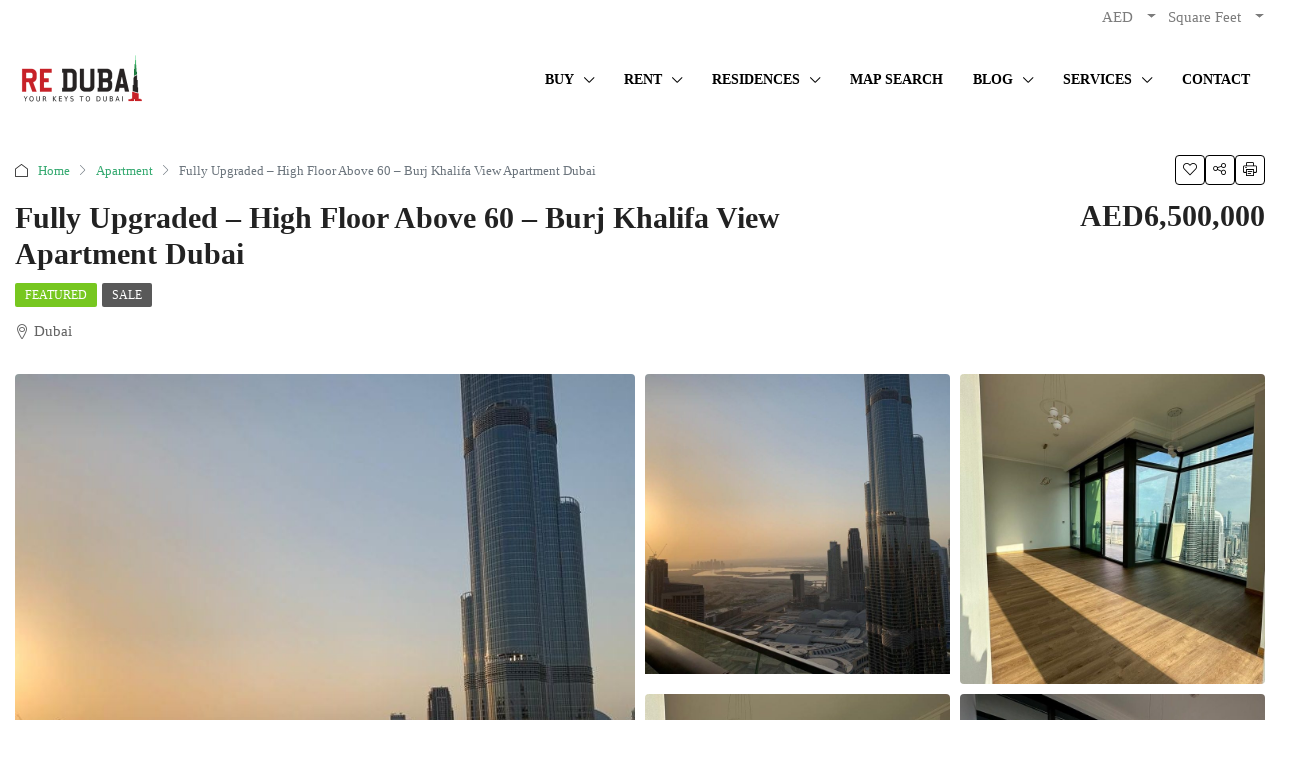

--- FILE ---
content_type: text/html; charset=UTF-8
request_url: https://redubai.com/property/fully-upgraded-high-floor-above-60-burj-khalifa-view-apartment-dubai/
body_size: 37100
content:
<!doctype html><html lang="en-US" prefix="og: https://ogp.me/ns#"><head><script data-no-optimize="1" type="a50b376caf0f3c8d9bc914a1-text/javascript">var litespeed_docref=sessionStorage.getItem("litespeed_docref");litespeed_docref&&(Object.defineProperty(document,"referrer",{get:function(){return litespeed_docref}}),sessionStorage.removeItem("litespeed_docref"));</script> <meta charset="UTF-8" /><meta name="viewport" content="width=device-width, initial-scale=1.0" /><link rel="profile" href="https://gmpg.org/xfn/11" /><meta name="format-detection" content="telephone=no"><style>img:is([sizes="auto" i], [sizes^="auto," i]) { contain-intrinsic-size: 3000px 1500px }</style> <script data-cfasync="false" data-pagespeed-no-defer>var gtm4wp_datalayer_name = "dataLayer";
	var dataLayer = dataLayer || [];

	const gtm4wp_scrollerscript_debugmode         = false;
	const gtm4wp_scrollerscript_callbacktime      = 100;
	const gtm4wp_scrollerscript_readerlocation    = 150;
	const gtm4wp_scrollerscript_contentelementid  = "content";
	const gtm4wp_scrollerscript_scannertime       = 60;</script> <title>Fully Upgraded - High Floor Above 60 - Burj Khalifa View Apartment Dubai - reDUBAI.com</title><meta name="description" content="Apartment Dubai"/><meta name="robots" content="follow, index, max-snippet:-1, max-video-preview:-1, max-image-preview:large"/><link rel="canonical" href="https://redubai.com/property/fully-upgraded-high-floor-above-60-burj-khalifa-view-apartment-dubai/" /><meta property="og:locale" content="en_US" /><meta property="og:type" content="article" /><meta property="og:title" content="Fully Upgraded - High Floor Above 60 - Burj Khalifa View Apartment Dubai - reDUBAI.com" /><meta property="og:description" content="Apartment Dubai" /><meta property="og:url" content="https://redubai.com/property/fully-upgraded-high-floor-above-60-burj-khalifa-view-apartment-dubai/" /><meta property="og:site_name" content="reDUBAI.com" /><meta property="og:updated_time" content="2023-07-18T06:44:07+04:00" /><meta property="og:image" content="https://redubai.com/wp-content/uploads/2023/07/32808-WhatsApp-Image-2023-01-21-at-12.52.37-2.jpeg" /><meta property="og:image:secure_url" content="https://redubai.com/wp-content/uploads/2023/07/32808-WhatsApp-Image-2023-01-21-at-12.52.37-2.jpeg" /><meta property="og:image:width" content="1024" /><meta property="og:image:height" content="768" /><meta property="og:image:alt" content="Fully Upgraded &#8211; High Floor Above 60 &#8211; Burj Khalifa View Apartment Dubai" /><meta property="og:image:type" content="image/jpeg" /><meta name="twitter:card" content="summary_large_image" /><meta name="twitter:title" content="Fully Upgraded - High Floor Above 60 - Burj Khalifa View Apartment Dubai - reDUBAI.com" /><meta name="twitter:description" content="Apartment Dubai" /><meta name="twitter:image" content="https://redubai.com/wp-content/uploads/2023/07/32808-WhatsApp-Image-2023-01-21-at-12.52.37-2.jpeg" /><link rel='dns-prefetch' href='//www.google.com' /><link rel='dns-prefetch' href='//maps.google.com' /><link rel='dns-prefetch' href='//fonts.googleapis.com' /><link rel='dns-prefetch' href='//www.googletagmanager.com' /><link rel="alternate" type="application/rss+xml" title="reDUBAI.com &raquo; Feed" href="https://redubai.com/feed/" /><link rel="alternate" type="application/rss+xml" title="reDUBAI.com &raquo; Comments Feed" href="https://redubai.com/comments/feed/" /><meta property="og:title" content="Fully Upgraded &#8211; High Floor Above 60 &#8211; Burj Khalifa View Apartment Dubai"/><meta property="og:description" content="Apartment Dubai" /><meta property="og:type" content="article"/><meta property="og:url" content="https://redubai.com/property/fully-upgraded-high-floor-above-60-burj-khalifa-view-apartment-dubai/"/><meta property="og:site_name" content="reDUBAI.com"/><meta property="og:image" content="https://redubai.com/wp-content/uploads/2023/07/32808-WhatsApp-Image-2023-01-21-at-12.52.37-2.jpeg"/><script type="litespeed/javascript">var $TS_VCSC_Lightbox_Activated=!0;var $TS_VCSC_Lightbox_Thumbs="bottom";var $TS_VCSC_Lightbox_Thumbsize=50;var $TS_VCSC_Lightbox_Animation="random";var $TS_VCSC_Lightbox_Captions="data-title";var $TS_VCSC_Lightbox_Closer=!0;var $TS_VCSC_Lightbox_Durations=5000;var $TS_VCSC_Lightbox_Share=!1;var $TS_VCSC_Lightbox_LoadAPIs=!0;var $TS_VCSC_Lightbox_Social="fb,tw,gp,pin";var $TS_VCSC_Lightbox_NoTouch=!1;var $TS_VCSC_Lightbox_BGClose=!0;var $TS_VCSC_Lightbox_NoHashes=!0;var $TS_VCSC_Lightbox_Keyboard=!0;var $TS_VCSC_Lightbox_FullScreen=!0;var $TS_VCSC_Lightbox_Zoom=!0;var $TS_VCSC_Lightbox_FXSpeed=300;var $TS_VCSC_Lightbox_Scheme="dark";var $TS_VCSC_Lightbox_Backlight="#ffffff";var $TS_VCSC_Lightbox_UseColor=!1;var $TS_VCSC_Lightbox_Overlay="#000000";var $TS_VCSC_Lightbox_Background="";var $TS_VCSC_Lightbox_Repeat="no-repeat";var $TS_VCSC_Lightbox_Noise="";var $TS_VCSC_Lightbox_CORS=!1;var $TS_VCSC_Lightbox_Tapping=!0;var $TS_VCSC_Lightbox_ScrollBlock="css";var $TS_VCSC_Lightbox_LastScroll=0;var $TS_VCSC_Hammer_ReleaseNew=!0;var $TS_VCSC_Countdown_DaysLabel="Days";var $TS_VCSC_Countdown_DayLabel="Day";var $TS_VCSC_Countdown_HoursLabel="Hours";var $TS_VCSC_Countdown_HourLabel="Hour";var $TS_VCSC_Countdown_MinutesLabel="Minutes";var $TS_VCSC_Countdown_MinuteLabel="Minute";var $TS_VCSC_Countdown_SecondsLabel="Seconds";var $TS_VCSC_Countdown_SecondLabel="Second";var $TS_VCSC_SmoothScrollActive=!1</script><link data-optimized="2" rel="stylesheet" href="https://redubai.com/wp-content/litespeed/css/c8866e1c444fb9a7c6d1495f994eead7.css?ver=33dc8" /><style id='classic-theme-styles-inline-css' type='text/css'>/*! This file is auto-generated */
.wp-block-button__link{color:#fff;background-color:#32373c;border-radius:9999px;box-shadow:none;text-decoration:none;padding:calc(.667em + 2px) calc(1.333em + 2px);font-size:1.125em}.wp-block-file__button{background:#32373c;color:#fff;text-decoration:none}</style><style id='global-styles-inline-css' type='text/css'>:root{--wp--preset--aspect-ratio--square: 1;--wp--preset--aspect-ratio--4-3: 4/3;--wp--preset--aspect-ratio--3-4: 3/4;--wp--preset--aspect-ratio--3-2: 3/2;--wp--preset--aspect-ratio--2-3: 2/3;--wp--preset--aspect-ratio--16-9: 16/9;--wp--preset--aspect-ratio--9-16: 9/16;--wp--preset--color--black: #000000;--wp--preset--color--cyan-bluish-gray: #abb8c3;--wp--preset--color--white: #ffffff;--wp--preset--color--pale-pink: #f78da7;--wp--preset--color--vivid-red: #cf2e2e;--wp--preset--color--luminous-vivid-orange: #ff6900;--wp--preset--color--luminous-vivid-amber: #fcb900;--wp--preset--color--light-green-cyan: #7bdcb5;--wp--preset--color--vivid-green-cyan: #00d084;--wp--preset--color--pale-cyan-blue: #8ed1fc;--wp--preset--color--vivid-cyan-blue: #0693e3;--wp--preset--color--vivid-purple: #9b51e0;--wp--preset--gradient--vivid-cyan-blue-to-vivid-purple: linear-gradient(135deg,rgba(6,147,227,1) 0%,rgb(155,81,224) 100%);--wp--preset--gradient--light-green-cyan-to-vivid-green-cyan: linear-gradient(135deg,rgb(122,220,180) 0%,rgb(0,208,130) 100%);--wp--preset--gradient--luminous-vivid-amber-to-luminous-vivid-orange: linear-gradient(135deg,rgba(252,185,0,1) 0%,rgba(255,105,0,1) 100%);--wp--preset--gradient--luminous-vivid-orange-to-vivid-red: linear-gradient(135deg,rgba(255,105,0,1) 0%,rgb(207,46,46) 100%);--wp--preset--gradient--very-light-gray-to-cyan-bluish-gray: linear-gradient(135deg,rgb(238,238,238) 0%,rgb(169,184,195) 100%);--wp--preset--gradient--cool-to-warm-spectrum: linear-gradient(135deg,rgb(74,234,220) 0%,rgb(151,120,209) 20%,rgb(207,42,186) 40%,rgb(238,44,130) 60%,rgb(251,105,98) 80%,rgb(254,248,76) 100%);--wp--preset--gradient--blush-light-purple: linear-gradient(135deg,rgb(255,206,236) 0%,rgb(152,150,240) 100%);--wp--preset--gradient--blush-bordeaux: linear-gradient(135deg,rgb(254,205,165) 0%,rgb(254,45,45) 50%,rgb(107,0,62) 100%);--wp--preset--gradient--luminous-dusk: linear-gradient(135deg,rgb(255,203,112) 0%,rgb(199,81,192) 50%,rgb(65,88,208) 100%);--wp--preset--gradient--pale-ocean: linear-gradient(135deg,rgb(255,245,203) 0%,rgb(182,227,212) 50%,rgb(51,167,181) 100%);--wp--preset--gradient--electric-grass: linear-gradient(135deg,rgb(202,248,128) 0%,rgb(113,206,126) 100%);--wp--preset--gradient--midnight: linear-gradient(135deg,rgb(2,3,129) 0%,rgb(40,116,252) 100%);--wp--preset--font-size--small: 13px;--wp--preset--font-size--medium: 20px;--wp--preset--font-size--large: 36px;--wp--preset--font-size--x-large: 42px;--wp--preset--spacing--20: 0.44rem;--wp--preset--spacing--30: 0.67rem;--wp--preset--spacing--40: 1rem;--wp--preset--spacing--50: 1.5rem;--wp--preset--spacing--60: 2.25rem;--wp--preset--spacing--70: 3.38rem;--wp--preset--spacing--80: 5.06rem;--wp--preset--shadow--natural: 6px 6px 9px rgba(0, 0, 0, 0.2);--wp--preset--shadow--deep: 12px 12px 50px rgba(0, 0, 0, 0.4);--wp--preset--shadow--sharp: 6px 6px 0px rgba(0, 0, 0, 0.2);--wp--preset--shadow--outlined: 6px 6px 0px -3px rgba(255, 255, 255, 1), 6px 6px rgba(0, 0, 0, 1);--wp--preset--shadow--crisp: 6px 6px 0px rgba(0, 0, 0, 1);}:where(.is-layout-flex){gap: 0.5em;}:where(.is-layout-grid){gap: 0.5em;}body .is-layout-flex{display: flex;}.is-layout-flex{flex-wrap: wrap;align-items: center;}.is-layout-flex > :is(*, div){margin: 0;}body .is-layout-grid{display: grid;}.is-layout-grid > :is(*, div){margin: 0;}:where(.wp-block-columns.is-layout-flex){gap: 2em;}:where(.wp-block-columns.is-layout-grid){gap: 2em;}:where(.wp-block-post-template.is-layout-flex){gap: 1.25em;}:where(.wp-block-post-template.is-layout-grid){gap: 1.25em;}.has-black-color{color: var(--wp--preset--color--black) !important;}.has-cyan-bluish-gray-color{color: var(--wp--preset--color--cyan-bluish-gray) !important;}.has-white-color{color: var(--wp--preset--color--white) !important;}.has-pale-pink-color{color: var(--wp--preset--color--pale-pink) !important;}.has-vivid-red-color{color: var(--wp--preset--color--vivid-red) !important;}.has-luminous-vivid-orange-color{color: var(--wp--preset--color--luminous-vivid-orange) !important;}.has-luminous-vivid-amber-color{color: var(--wp--preset--color--luminous-vivid-amber) !important;}.has-light-green-cyan-color{color: var(--wp--preset--color--light-green-cyan) !important;}.has-vivid-green-cyan-color{color: var(--wp--preset--color--vivid-green-cyan) !important;}.has-pale-cyan-blue-color{color: var(--wp--preset--color--pale-cyan-blue) !important;}.has-vivid-cyan-blue-color{color: var(--wp--preset--color--vivid-cyan-blue) !important;}.has-vivid-purple-color{color: var(--wp--preset--color--vivid-purple) !important;}.has-black-background-color{background-color: var(--wp--preset--color--black) !important;}.has-cyan-bluish-gray-background-color{background-color: var(--wp--preset--color--cyan-bluish-gray) !important;}.has-white-background-color{background-color: var(--wp--preset--color--white) !important;}.has-pale-pink-background-color{background-color: var(--wp--preset--color--pale-pink) !important;}.has-vivid-red-background-color{background-color: var(--wp--preset--color--vivid-red) !important;}.has-luminous-vivid-orange-background-color{background-color: var(--wp--preset--color--luminous-vivid-orange) !important;}.has-luminous-vivid-amber-background-color{background-color: var(--wp--preset--color--luminous-vivid-amber) !important;}.has-light-green-cyan-background-color{background-color: var(--wp--preset--color--light-green-cyan) !important;}.has-vivid-green-cyan-background-color{background-color: var(--wp--preset--color--vivid-green-cyan) !important;}.has-pale-cyan-blue-background-color{background-color: var(--wp--preset--color--pale-cyan-blue) !important;}.has-vivid-cyan-blue-background-color{background-color: var(--wp--preset--color--vivid-cyan-blue) !important;}.has-vivid-purple-background-color{background-color: var(--wp--preset--color--vivid-purple) !important;}.has-black-border-color{border-color: var(--wp--preset--color--black) !important;}.has-cyan-bluish-gray-border-color{border-color: var(--wp--preset--color--cyan-bluish-gray) !important;}.has-white-border-color{border-color: var(--wp--preset--color--white) !important;}.has-pale-pink-border-color{border-color: var(--wp--preset--color--pale-pink) !important;}.has-vivid-red-border-color{border-color: var(--wp--preset--color--vivid-red) !important;}.has-luminous-vivid-orange-border-color{border-color: var(--wp--preset--color--luminous-vivid-orange) !important;}.has-luminous-vivid-amber-border-color{border-color: var(--wp--preset--color--luminous-vivid-amber) !important;}.has-light-green-cyan-border-color{border-color: var(--wp--preset--color--light-green-cyan) !important;}.has-vivid-green-cyan-border-color{border-color: var(--wp--preset--color--vivid-green-cyan) !important;}.has-pale-cyan-blue-border-color{border-color: var(--wp--preset--color--pale-cyan-blue) !important;}.has-vivid-cyan-blue-border-color{border-color: var(--wp--preset--color--vivid-cyan-blue) !important;}.has-vivid-purple-border-color{border-color: var(--wp--preset--color--vivid-purple) !important;}.has-vivid-cyan-blue-to-vivid-purple-gradient-background{background: var(--wp--preset--gradient--vivid-cyan-blue-to-vivid-purple) !important;}.has-light-green-cyan-to-vivid-green-cyan-gradient-background{background: var(--wp--preset--gradient--light-green-cyan-to-vivid-green-cyan) !important;}.has-luminous-vivid-amber-to-luminous-vivid-orange-gradient-background{background: var(--wp--preset--gradient--luminous-vivid-amber-to-luminous-vivid-orange) !important;}.has-luminous-vivid-orange-to-vivid-red-gradient-background{background: var(--wp--preset--gradient--luminous-vivid-orange-to-vivid-red) !important;}.has-very-light-gray-to-cyan-bluish-gray-gradient-background{background: var(--wp--preset--gradient--very-light-gray-to-cyan-bluish-gray) !important;}.has-cool-to-warm-spectrum-gradient-background{background: var(--wp--preset--gradient--cool-to-warm-spectrum) !important;}.has-blush-light-purple-gradient-background{background: var(--wp--preset--gradient--blush-light-purple) !important;}.has-blush-bordeaux-gradient-background{background: var(--wp--preset--gradient--blush-bordeaux) !important;}.has-luminous-dusk-gradient-background{background: var(--wp--preset--gradient--luminous-dusk) !important;}.has-pale-ocean-gradient-background{background: var(--wp--preset--gradient--pale-ocean) !important;}.has-electric-grass-gradient-background{background: var(--wp--preset--gradient--electric-grass) !important;}.has-midnight-gradient-background{background: var(--wp--preset--gradient--midnight) !important;}.has-small-font-size{font-size: var(--wp--preset--font-size--small) !important;}.has-medium-font-size{font-size: var(--wp--preset--font-size--medium) !important;}.has-large-font-size{font-size: var(--wp--preset--font-size--large) !important;}.has-x-large-font-size{font-size: var(--wp--preset--font-size--x-large) !important;}
:where(.wp-block-post-template.is-layout-flex){gap: 1.25em;}:where(.wp-block-post-template.is-layout-grid){gap: 1.25em;}
:where(.wp-block-columns.is-layout-flex){gap: 2em;}:where(.wp-block-columns.is-layout-grid){gap: 2em;}
:root :where(.wp-block-pullquote){font-size: 1.5em;line-height: 1.6;}</style><style id='houzez-style-inline-css' type='text/css'>@media (min-width: 1200px) {
          .container {
              max-width: 1310px;
          }
        }
        body {
            font-family: Plus Jakarta Sans;
            font-size: 15px;
            font-weight: 400;
            line-height: 25px;
            text-transform: none;
        }
        .main-nav,
        .dropdown-menu,
        .login-register,
        .btn.btn-create-listing,
        .logged-in-nav,
        .btn-phone-number {
          font-family: Plus Jakarta Sans;
          font-size: 14px;
          font-weight: 600;
          text-align: left;
          text-transform: none;
        }

        .btn,
        .houzez-search-button,
        .houzez-submit-button,
        .form-control,
        .bootstrap-select .text,
        .sort-by-title,
        .woocommerce ul.products li.product .button {
          font-family: Plus Jakarta Sans;
          font-size: 15px; 
        }
        
        h1, h2, h3, h4, h5, h6, .item-title {
          font-family: Plus Jakarta Sans;
          font-weight: 600;
          text-transform: none;
        }

        .post-content-wrap h1, .post-content-wrap h2, .post-content-wrap h3, .post-content-wrap h4, .post-content-wrap h5, .post-content-wrap h6 {
          font-weight: 600;
          text-transform: none;
          text-align: inherit; 
        }

        .top-bar-wrap {
            font-family: Plus Jakarta Sans;
            font-size: 15px;
            font-weight: 400;
            line-height: 25px;
            text-align: left;
            text-transform: none;   
        }
        .footer-wrap {
            font-family: Plus Jakarta Sans;
            font-size: 14px;
            font-weight: 400;
            line-height: 25px;
            text-align: left;
            text-transform: none;
        }
        
        .header-v1 .header-inner-wrap,
        .header-v1 .navbar-logged-in-wrap {
            line-height: 60px;
            height: 60px; 
        }
        .header-v2 .header-top .navbar {
          height: 110px; 
        }

        .header-v2 .header-bottom .header-inner-wrap,
        .header-v2 .header-bottom .navbar-logged-in-wrap {
          line-height: 54px;
          height: 54px; 
        }

        .header-v3 .header-top .header-inner-wrap,
        .header-v3 .header-top .header-contact-wrap {
          height: 80px;
          line-height: 80px; 
        }
        .header-v3 .header-bottom .header-inner-wrap,
        .header-v3 .header-bottom .navbar-logged-in-wrap {
          line-height: 54px;
          height: 54px; 
        }
        .header-v4 .header-inner-wrap,
        .header-v4 .navbar-logged-in-wrap {
          line-height: 90px;
          height: 90px; 
        }
        .header-v5 .header-top .header-inner-wrap,
        .header-v5 .header-top .navbar-logged-in-wrap {
          line-height: 110px;
          height: 110px; 
        }
        .header-v5 .header-bottom .header-inner-wrap {
          line-height: 54px;
          height: 54px; 
        }
        .header-v6 .header-inner-wrap,
        .header-v6 .navbar-logged-in-wrap {
          height: 60px;
          line-height: 60px; 
        }
        @media (min-width: 1200px) {
            .header-v5 .header-top .container {
                max-width: 1170px;
            }
        }
    
      body,
      .main-wrap,
      .fw-property-documents-wrap h3 span, 
      .fw-property-details-wrap h3 span {
        background-color: #ffffff; 
      }
      .houzez-main-wrap-v2, .main-wrap.agent-detail-page-v2 {
        background-color: #ffffff;
      }

       body,
      .form-control,
      .bootstrap-select .text,
      .item-title a,
      .listing-tabs .nav-tabs .nav-link,
      .item-wrap-v2 .item-amenities li span,
      .item-wrap-v2 .item-amenities li:before,
      .item-parallax-wrap .item-price-wrap,
      .list-view .item-body .item-price-wrap,
      .property-slider-item .item-price-wrap,
      .page-title-wrap .item-price-wrap,
      .agent-information .agent-phone span a,
      .property-overview-wrap ul li strong,
      .mobile-property-title .item-price-wrap .item-price,
      .fw-property-features-left li a,
      .lightbox-content-wrap .item-price-wrap,
      .blog-post-item-v1 .blog-post-title h3 a,
      .blog-post-content-widget h4 a,
      .property-item-widget .right-property-item-widget-wrap .item-price-wrap,
      .login-register-form .modal-header .login-register-tabs .nav-link.active,
      .agent-list-wrap .agent-list-content h2 a,
      .agent-list-wrap .agent-list-contact li a,
      .agent-contacts-wrap li a,
      .menu-edit-property li a,
      .statistic-referrals-list li a,
      .chart-nav .nav-pills .nav-link,
      .dashboard-table-properties td .property-payment-status,
      .dashboard-mobile-edit-menu-wrap .bootstrap-select > .dropdown-toggle.bs-placeholder,
      .payment-method-block .radio-tab .control-text,
      .post-title-wrap h2 a,
      .lead-nav-tab.nav-pills .nav-link,
      .deals-nav-tab.nav-pills .nav-link,
      .btn-light-grey-outlined:hover,
      button:not(.bs-placeholder) .filter-option-inner-inner,
      .fw-property-floor-plans-wrap .floor-plans-tabs a,
      .products > .product > .item-body > a,
      .woocommerce ul.products li.product .price,
      .woocommerce div.product p.price, 
      .woocommerce div.product span.price,
      .woocommerce #reviews #comments ol.commentlist li .meta,
      .woocommerce-MyAccount-navigation ul li a,
      .activitiy-item-close-button a,
      .property-section-wrap li a {
       color: #222222; 
     }


    
      a,
      a:hover,
      a:active,
      a:focus,
      .primary-text,
      .btn-clear,
      .btn-apply,
      .btn-primary-outlined,
      .btn-primary-outlined:before,
      .item-title a:hover,
      .sort-by .bootstrap-select .bs-placeholder,
      .sort-by .bootstrap-select > .btn,
      .sort-by .bootstrap-select > .btn:active,
      .page-link,
      .page-link:hover,
      .accordion-title:before,
      .blog-post-content-widget h4 a:hover,
      .agent-list-wrap .agent-list-content h2 a:hover,
      .agent-list-wrap .agent-list-contact li a:hover,
      .agent-contacts-wrap li a:hover,
      .agent-nav-wrap .nav-pills .nav-link,
      .dashboard-side-menu-wrap .side-menu-dropdown a.active,
      .menu-edit-property li a.active,
      .menu-edit-property li a:hover,
      .dashboard-statistic-block h3 .fa,
      .statistic-referrals-list li a:hover,
      .chart-nav .nav-pills .nav-link.active,
      .board-message-icon-wrap.active,
      .post-title-wrap h2 a:hover,
      .listing-switch-view .switch-btn.active,
      .item-wrap-v6 .item-price-wrap,
      .listing-v6 .list-view .item-body .item-price-wrap,
      .woocommerce nav.woocommerce-pagination ul li a, 
      .woocommerce nav.woocommerce-pagination ul li span,
      .woocommerce-MyAccount-navigation ul li a:hover,
      .property-schedule-tour-form-wrap .control input:checked ~ .control__indicator,
      .property-schedule-tour-form-wrap .control:hover,
      .property-walkscore-wrap-v2 .score-details .houzez-icon,
      .login-register .btn-icon-login-register + .dropdown-menu a,
      .activitiy-item-close-button a:hover,
      .property-section-wrap li a:hover,
      .agent-detail-page-v2 .agent-nav-wrap .nav-link.active,
      .property-lightbox-v2-sections-navigation .slick-prev, 
      .property-lightbox-v2-sections-navigation .slick-next,
      .property-lightbox-v2-sections-navigation .slick-slide.current-section,
      .property-lightbox-v2-sections-navigation .nav-link.active,
      .agent-detail-page-v2 .listing-tabs .nav-link.active {
        color: #36aa71; 
      }
      
      .agent-list-position a {
        color: #36aa71; 
      }

      .control input:checked ~ .control__indicator,
      .top-banner-wrap .nav-pills .nav-link,
      .btn-primary-outlined:hover,
      .page-item.active .page-link,
      .slick-prev:hover,
      .slick-prev:focus,
      .slick-next:hover,
      .slick-next:focus,
      .mobile-property-tools .nav-pills .nav-link.active,
      .login-register-form .modal-header,
      .agent-nav-wrap .nav-pills .nav-link.active,
      .board-message-icon-wrap .notification-circle,
      .primary-label,
      .fc-event, .fc-event-dot,
      .compare-table .table-hover > tbody > tr:hover,
      .post-tag,
      .datepicker table tr td.active.active,
      .datepicker table tr td.active.disabled,
      .datepicker table tr td.active.disabled.active,
      .datepicker table tr td.active.disabled.disabled,
      .datepicker table tr td.active.disabled:active,
      .datepicker table tr td.active.disabled:hover,
      .datepicker table tr td.active.disabled:hover.active,
      .datepicker table tr td.active.disabled:hover.disabled,
      .datepicker table tr td.active.disabled:hover:active,
      .datepicker table tr td.active.disabled:hover:hover,
      .datepicker table tr td.active.disabled:hover[disabled],
      .datepicker table tr td.active.disabled[disabled],
      .datepicker table tr td.active:active,
      .datepicker table tr td.active:hover,
      .datepicker table tr td.active:hover.active,
      .datepicker table tr td.active:hover.disabled,
      .datepicker table tr td.active:hover:active,
      .datepicker table tr td.active:hover:hover,
      .datepicker table tr td.active:hover[disabled],
      .datepicker table tr td.active[disabled],
      .ui-slider-horizontal .ui-slider-range,
      .btn-bubble {
        background-color: #36aa71; 
      }

      .control input:checked ~ .control__indicator,
      .btn-primary-outlined,
      .page-item.active .page-link,
      .mobile-property-tools .nav-pills .nav-link.active,
      .agent-nav-wrap .nav-pills .nav-link,
      .agent-nav-wrap .nav-pills .nav-link.active,
      .chart-nav .nav-pills .nav-link.active,
      .dashaboard-snake-nav .step-block.active,
      .fc-event,
      .fc-event-dot,
      .property-schedule-tour-form-wrap .control input:checked ~ .control__indicator,
      .agent-detail-page-v2 .agent-nav-wrap .nav-link.active {
        border-color: #36aa71; 
      }

      .slick-arrow:hover {
        background-color: rgba(54,170,113,0.75); 
      }

      .slick-arrow {
        background-color: #36aa71; 
      }

      .property-banner .nav-pills .nav-link.active {
        background-color: rgba(54,170,113,0.75) !important; 
      }

      .property-navigation-wrap a.active {
        color: #36aa71;
        -webkit-box-shadow: inset 0 -3px #36aa71;
        box-shadow: inset 0 -3px #36aa71; 
      }

      .btn-primary,
      .fc-button-primary,
      .woocommerce nav.woocommerce-pagination ul li a:focus, 
      .woocommerce nav.woocommerce-pagination ul li a:hover, 
      .woocommerce nav.woocommerce-pagination ul li span.current {
        color: #fff;
        background-color: #36aa71;
        border-color: #36aa71; 
      }
      .btn-primary:focus, .btn-primary:focus:active,
      .fc-button-primary:focus,
      .fc-button-primary:focus:active {
        color: #fff;
        background-color: #36aa71;
        border-color: #36aa71; 
      }
      .btn-primary:hover,
      .fc-button-primary:hover {
        color: #fff;
        background-color: #36aa71;
        border-color: #36aa71; 
      }
      .btn-primary:active, 
      .btn-primary:not(:disabled):not(:disabled):active,
      .fc-button-primary:active,
      .fc-button-primary:not(:disabled):not(:disabled):active {
        color: #fff;
        background-color: #36aa71;
        border-color: #36aa71; 
      }

      .btn-secondary,
      .woocommerce span.onsale,
      .woocommerce ul.products li.product .button,
      .woocommerce #respond input#submit.alt, 
      .woocommerce a.button.alt, 
      .woocommerce button.button.alt, 
      .woocommerce input.button.alt,
      .woocommerce #review_form #respond .form-submit input,
      .woocommerce #respond input#submit, 
      .woocommerce a.button, 
      .woocommerce button.button, 
      .woocommerce input.button {
        color: #fff;
        background-color: #2fa1c6;
        border-color: #2fa1c6; 
      }
      .woocommerce ul.products li.product .button:focus,
      .woocommerce ul.products li.product .button:active,
      .woocommerce #respond input#submit.alt:focus, 
      .woocommerce a.button.alt:focus, 
      .woocommerce button.button.alt:focus, 
      .woocommerce input.button.alt:focus,
      .woocommerce #respond input#submit.alt:active, 
      .woocommerce a.button.alt:active, 
      .woocommerce button.button.alt:active, 
      .woocommerce input.button.alt:active,
      .woocommerce #review_form #respond .form-submit input:focus,
      .woocommerce #review_form #respond .form-submit input:active,
      .woocommerce #respond input#submit:active, 
      .woocommerce a.button:active, 
      .woocommerce button.button:active, 
      .woocommerce input.button:active,
      .woocommerce #respond input#submit:focus, 
      .woocommerce a.button:focus, 
      .woocommerce button.button:focus, 
      .woocommerce input.button:focus {
        color: #fff;
        background-color: #2fa1c6;
        border-color: #2fa1c6; 
      }
      .btn-secondary:hover,
      .woocommerce ul.products li.product .button:hover,
      .woocommerce #respond input#submit.alt:hover, 
      .woocommerce a.button.alt:hover, 
      .woocommerce button.button.alt:hover, 
      .woocommerce input.button.alt:hover,
      .woocommerce #review_form #respond .form-submit input:hover,
      .woocommerce #respond input#submit:hover, 
      .woocommerce a.button:hover, 
      .woocommerce button.button:hover, 
      .woocommerce input.button:hover {
        color: #fff;
        background-color: #2fa1c6;
        border-color: #2fa1c6; 
      }
      .btn-secondary:active, 
      .btn-secondary:not(:disabled):not(:disabled):active {
        color: #fff;
        background-color: #2fa1c6;
        border-color: #2fa1c6; 
      }

      .btn-primary-outlined {
        color: #36aa71;
        background-color: transparent;
        border-color: #36aa71; 
      }
      .btn-primary-outlined:focus, .btn-primary-outlined:focus:active {
        color: #36aa71;
        background-color: transparent;
        border-color: #36aa71; 
      }
      .btn-primary-outlined:hover {
        color: #fff;
        background-color: #36aa71;
        border-color: #36aa71; 
      }
      .btn-primary-outlined:active, .btn-primary-outlined:not(:disabled):not(:disabled):active {
        color: #36aa71;
        background-color: rgba(26, 26, 26, 0);
        border-color: #36aa71; 
      }

      .btn-secondary-outlined {
        color: #2fa1c6;
        background-color: transparent;
        border-color: #2fa1c6; 
      }
      .btn-secondary-outlined:focus, .btn-secondary-outlined:focus:active {
        color: #2fa1c6;
        background-color: transparent;
        border-color: #2fa1c6; 
      }
      .btn-secondary-outlined:hover {
        color: #fff;
        background-color: #2fa1c6;
        border-color: #2fa1c6; 
      }
      .btn-secondary-outlined:active, .btn-secondary-outlined:not(:disabled):not(:disabled):active {
        color: #2fa1c6;
        background-color: rgba(26, 26, 26, 0);
        border-color: #2fa1c6; 
      }

      .btn-call {
        color: #2fa1c6;
        background-color: transparent;
        border-color: #2fa1c6; 
      }
      .btn-call:focus, .btn-call:focus:active {
        color: #2fa1c6;
        background-color: transparent;
        border-color: #2fa1c6; 
      }
      .btn-call:hover {
        color: #2fa1c6;
        background-color: rgba(26, 26, 26, 0);
        border-color: #2fa1c6; 
      }
      .btn-call:active, .btn-call:not(:disabled):not(:disabled):active {
        color: #2fa1c6;
        background-color: rgba(26, 26, 26, 0);
        border-color: #2fa1c6; 
      }
      .icon-delete .btn-loader:after{
          border-color: #36aa71 transparent #36aa71 transparent
      }
    
      .header-v1 {
        background-color: #004274;
        border-bottom: 1px solid #004274; 
      }

      .header-v1 a.nav-link {
        color: #FFFFFF; 
      }

      .header-v1 a.nav-link:hover,
      .header-v1 a.nav-link:active {
        color: #00aeff;
        background-color: rgba(0, 174, 255, 0.1); 
      }
      .header-desktop .main-nav .nav-link {
          letter-spacing: 0.0px;
      }
    
      .header-v2 .header-top,
      .header-v5 .header-top,
      .header-v2 .header-contact-wrap {
        background-color: #ffffff; 
      }

      .header-v2 .header-bottom, 
      .header-v5 .header-bottom {
        background-color: #004274;
      }

      .header-v2 .header-contact-wrap .header-contact-right, .header-v2 .header-contact-wrap .header-contact-right a, .header-contact-right a:hover, header-contact-right a:active {
        color: #004274; 
      }

      .header-v2 .header-contact-left {
        color: #004274; 
      }

      .header-v2 .header-bottom,
      .header-v2 .navbar-nav > li,
      .header-v2 .navbar-nav > li:first-of-type,
      .header-v5 .header-bottom,
      .header-v5 .navbar-nav > li,
      .header-v5 .navbar-nav > li:first-of-type {
        border-color: rgba(0, 174, 255, 0.2);
      }

      .header-v2 a.nav-link,
      .header-v5 a.nav-link {
        color: #ffffff; 
      }

      .header-v2 a.nav-link:hover,
      .header-v2 a.nav-link:active,
      .header-v5 a.nav-link:hover,
      .header-v5 a.nav-link:active {
        color: #00aeff;
        background-color: rgba(0, 174, 255, 0.1); 
      }

      .header-v2 .header-contact-right a:hover, 
      .header-v2 .header-contact-right a:active,
      .header-v3 .header-contact-right a:hover, 
      .header-v3 .header-contact-right a:active {
        background-color: transparent;
      }

      .header-v2 .header-social-icons a,
      .header-v5 .header-social-icons a {
        color: #004274; 
      }
    
      .header-v3 .header-top {
        background-color: #004274; 
      }

      .header-v3 .header-bottom {
        background-color: #004274; 
      }

      .header-v3 .header-contact,
      .header-v3-mobile {
        background-color: #00aeff;
        color: #ffffff; 
      }

      .header-v3 .header-bottom,
      .header-v3 .login-register,
      .header-v3 .navbar-nav > li,
      .header-v3 .navbar-nav > li:first-of-type {
        border-color: rgba(0, 174, 239, 0.2); 
      }

      .header-v3 a.nav-link, 
      .header-v3 .header-contact-right a:hover, .header-v3 .header-contact-right a:active {
        color: #FFFFFF; 
      }

      .header-v3 a.nav-link:hover,
      .header-v3 a.nav-link:active {
        color: #00aeff;
        background-color: rgba(0, 174, 255, 0.1); 
      }

      .header-v3 .header-social-icons a {
        color: #004274; 
      }
    
      .header-v4 {
        background-color: #ffffff; 
      }

      .header-v4 a.nav-link {
        color: #000000; 
      }

      .header-v4 a.nav-link:hover,
      .header-v4 a.nav-link:active {
        color: #36aa71;
        background-color: rgba(255,255,255,0.1); 
      }
    
      .header-v6 .header-top {
        background-color: #004274; 
      }

      .header-v6 a.nav-link {
        color: #FFFFFF; 
      }

      .header-v6 a.nav-link:hover,
      .header-v6 a.nav-link:active {
        color: #00aeff;
        background-color: rgba(0, 174, 255, 0.1); 
      }

      .header-v6 .header-social-icons a {
        color: #FFFFFF; 
      }
    
      .header-mobile {
        background-color: #ffffff; 
      }
      .header-mobile .toggle-button-left,
      .header-mobile .toggle-button-right {
        color: #000000; 
      }

      .nav-mobile .logged-in-nav a,
      .nav-mobile .main-nav,
      .nav-mobile .navi-login-register {
        background-color: #ffffff; 
      }

      .nav-mobile .logged-in-nav a,
      .nav-mobile .main-nav .nav-item .nav-item a,
      .nav-mobile .main-nav .nav-item a,
      .navi-login-register .main-nav .nav-item a {
        color: #000000;
        border-bottom: 1px solid #dce0e0;
        background-color: #ffffff;
      }

      .nav-mobile .btn-create-listing,
      .navi-login-register .btn-create-listing {
        color: #fff;
        border: 1px solid #36aa71;
        background-color: #36aa71; 
      }

      .nav-mobile .btn-create-listing:hover, .nav-mobile .btn-create-listing:active,
      .navi-login-register .btn-create-listing:hover,
      .navi-login-register .btn-create-listing:active {
        color: #fff;
        border: 1px solid #36aa71;
        background-color: rgba(0, 174, 255, 0.65); 
      }
    
      .header-transparent-wrap .header-v4 {
        background-color: transparent;
        border-bottom: 0px none rgba(255,255,255,1); 
      }

      .header-transparent-wrap .header-v4 a {
        color: #ffffff; 
      }

      .header-transparent-wrap .header-v4 a:hover,
      .header-transparent-wrap .header-v4 a:active {
        color: #ffffff;
        background-color: rgba(255, 255, 255, 0.1); 
      }
    
      .main-nav .navbar-nav .nav-item .dropdown-menu,
      .login-register .login-register-nav li .dropdown-menu {
        background-color: rgba(255,255,255,0.95); 
      }

      .login-register .login-register-nav li .dropdown-menu:before {
          border-left-color: rgba(255,255,255,0.95);
          border-top-color: rgba(255,255,255,0.95);
      }

      .main-nav .navbar-nav .nav-item .nav-item a,
      .login-register .login-register-nav li .dropdown-menu .nav-item a {
        color: #222222;
        border-bottom: 1px solid #dce0e0; 
      }

      .main-nav .navbar-nav .nav-item .nav-item a:hover,
      .main-nav .navbar-nav .nav-item .nav-item a:active,
      .login-register .login-register-nav li .dropdown-menu .nav-item a:hover {
        color: #36aa71; 
      }
      .main-nav .navbar-nav .nav-item .nav-item a:hover,
      .main-nav .navbar-nav .nav-item .nav-item a:active,
      .login-register .login-register-nav li .dropdown-menu .nav-item a:hover {
          background-color: rgba(54,170,113,0.1);
      }
    
      .header-main-wrap .btn-create-listing {
        color: #ffffff;
        border: 1px solid #36aa71;
        background-color: #36aa71; 
      }

      .header-main-wrap .btn-create-listing:hover,
      .header-main-wrap .btn-create-listing:active {
        color: rgba(255, 255, 255, 0.99);
        border: 1px solid #36aa71;
        background-color: rgba(54,170,113,0.75); 
      }
    
      .header-transparent-wrap .header-v4 .btn-create-listing {
        color: #ffffff;
        border: 1px solid #36aa71;
        background-color: rgba(54,170,113,1); 
      }

      .header-transparent-wrap .header-v4 .btn-create-listing:hover,
      .header-transparent-wrap .header-v4 .btn-create-listing:active {
        color: rgba(255,255,255,1);
        border: 1px solid #36aa71;
        background-color: rgba(54,170,113,0.75); 
      }
    
      .header-transparent-wrap .logged-in-nav a,
      .logged-in-nav a {
        color: #000000;
        border-color: #dce0e0;
        background-color: #FFFFFF; 
      }

      .header-transparent-wrap .logged-in-nav a:hover,
      .header-transparent-wrap .logged-in-nav a:active,
      .logged-in-nav a:hover,
      .logged-in-nav a:active {
        color: #36aa71;
        background-color: rgba(54,170,113,0.1);
        border-color: #dce0e0; 
      }
    
      .login-register-nav a {
        color: #000000;
      }
      .login-register-nav a:hover {
        color: #000000;
        background-color: transparent;
      }.header-transparent-wrap .login-register-nav a {
        color: #ffffff;
      }
      .header-transparent-wrap .login-register-nav a:hover {
        color: #ffffff;
      }
      .form-control::-webkit-input-placeholder,
      .search-banner-wrap ::-webkit-input-placeholder,
      .advanced-search ::-webkit-input-placeholder,
      .advanced-search-banner-wrap ::-webkit-input-placeholder,
      .overlay-search-advanced-module ::-webkit-input-placeholder {
        color: #a1a7a8; 
      }
      .bootstrap-select > .dropdown-toggle.bs-placeholder, 
      .bootstrap-select > .dropdown-toggle.bs-placeholder:active, 
      .bootstrap-select > .dropdown-toggle.bs-placeholder:focus, 
      .bootstrap-select > .dropdown-toggle.bs-placeholder:hover {
        color: #a1a7a8; 
      }
      .form-control::placeholder,
      .search-banner-wrap ::-webkit-input-placeholder,
      .advanced-search ::-webkit-input-placeholder,
      .advanced-search-banner-wrap ::-webkit-input-placeholder,
      .overlay-search-advanced-module ::-webkit-input-placeholder {
        color: #a1a7a8; 
      }

      .search-banner-wrap ::-moz-placeholder,
      .advanced-search ::-moz-placeholder,
      .advanced-search-banner-wrap ::-moz-placeholder,
      .overlay-search-advanced-module ::-moz-placeholder {
        color: #a1a7a8; 
      }

      .search-banner-wrap :-ms-input-placeholder,
      .advanced-search :-ms-input-placeholder,
      .advanced-search-banner-wrap ::-ms-input-placeholder,
      .overlay-search-advanced-module ::-ms-input-placeholder {
        color: #a1a7a8; 
      }

      .search-banner-wrap :-moz-placeholder,
      .advanced-search :-moz-placeholder,
      .advanced-search-banner-wrap :-moz-placeholder,
      .overlay-search-advanced-module :-moz-placeholder {
        color: #a1a7a8; 
      }

      .advanced-search .form-control,
      .advanced-search .bootstrap-select > .btn,
      .location-trigger,
      .vertical-search-wrap .form-control,
      .vertical-search-wrap .bootstrap-select > .btn,
      .step-search-wrap .form-control,
      .step-search-wrap .bootstrap-select > .btn,
      .advanced-search-banner-wrap .form-control,
      .advanced-search-banner-wrap .bootstrap-select > .btn,
      .search-banner-wrap .form-control,
      .search-banner-wrap .bootstrap-select > .btn,
      .overlay-search-advanced-module .form-control,
      .overlay-search-advanced-module .bootstrap-select > .btn,
      .advanced-search-v2 .advanced-search-btn,
      .advanced-search-v2 .advanced-search-btn:hover {
        border-color: #dce0e0; 
      }

      .advanced-search-nav,
      .search-expandable,
      .overlay-search-advanced-module {
        background-color: #FFFFFF; 
      }
      .btn-search {
        color: #ffffff;
        background-color: #36aa71;
        border-color: #36aa71;
      }
      .btn-search:hover, .btn-search:active  {
        color: #ffffff;
        background-color: #4fd178;
        border-color: #4fd178;
      }
      .advanced-search-btn {
        color: #000000;
        background-color: #ffffff;
        border-color: #dce0e0; 
      }
      .advanced-search-btn:hover, .advanced-search-btn:active {
        color: #36aa71;
        background-color: #ffffff;
        border-color: #36aa71; 
      }
      .advanced-search-btn:focus {
        color: #000000;
        background-color: #ffffff;
        border-color: #dce0e0; 
      }
      .search-expandable-label {
        color: #ffffff;
        background-color: #36aa71;
      }
      .advanced-search-nav {
        padding-top: 10px;
        padding-bottom: 10px;
      }
      .features-list-wrap .control--checkbox,
      .features-list-wrap .control--radio,
      .range-text, 
      .features-list-wrap .control--checkbox, 
      .features-list-wrap .btn-features-list, 
      .overlay-search-advanced-module .search-title, 
      .overlay-search-advanced-module .overlay-search-module-close {
          color: #000000;
      }
      .advanced-search-half-map {
        background-color: #FFFFFF; 
      }
      .advanced-search-half-map .range-text, 
      .advanced-search-half-map .features-list-wrap .control--checkbox, 
      .advanced-search-half-map .features-list-wrap .btn-features-list {
          color: #222222;
      }
    
      .save-search-btn {
          border-color: #36aa71 ;
          background-color: #ffffff ;
          color: #36aa71 ;
      }
      .save-search-btn:hover,
      .save-search-btn:active {
          border-color: #4fd178;
          background-color: #4fd178 ;
          color: #ffffff ;
      }
    .label-featured {
      background-color: #77c720;
      color: #ffffff; 
    }
    
    .dashboard-side-wrap {
      background-color: #efefef; 
    }

    .side-menu a {
      color: #000000; 
    }

    .side-menu a.active,
    .side-menu .side-menu-parent-selected > a,
    .side-menu-dropdown a,
    .side-menu a:hover {
      color: #1bb596; 
    }
    .dashboard-side-menu-wrap .side-menu-dropdown a.active {
      color: #1e73be
    }
    
      .detail-wrap {
        background-color: rgba(54,170,113,0.1);
        border-color: #36aa71; 
      }
    .top-bar-wrap,
    .top-bar-wrap .dropdown-menu,
    .switcher-wrap .dropdown-menu {
      background-color: #ffffff;
    }
    .top-bar-wrap a,
    .top-bar-contact,
    .top-bar-slogan,
    .top-bar-wrap .btn,
    .top-bar-wrap .dropdown-menu,
    .switcher-wrap .dropdown-menu,
    .top-bar-wrap .navbar-toggler {
      color: #7c7c7c;
    }
    .top-bar-wrap a:hover,
    .top-bar-wrap a:active,
    .top-bar-wrap .btn:hover,
    .top-bar-wrap .btn:active,
    .top-bar-wrap .dropdown-menu li:hover,
    .top-bar-wrap .dropdown-menu li:active,
    .switcher-wrap .dropdown-menu li:hover,
    .switcher-wrap .dropdown-menu li:active {
      color: rgba(54,170,113,0.75);
    }
    .class-energy-indicator:nth-child(1) {
        background-color: #33a357;
    }
    .class-energy-indicator:nth-child(2) {
        background-color: #79b752;
    }
    .class-energy-indicator:nth-child(3) {
        background-color: #c3d545;
    }
    .class-energy-indicator:nth-child(4) {
        background-color: #fff12c;
    }
    .class-energy-indicator:nth-child(5) {
        background-color: #edb731;
    }
    .class-energy-indicator:nth-child(6) {
        background-color: #d66f2c;
    }
    .class-energy-indicator:nth-child(7) {
        background-color: #cc232a;
    }
    .class-energy-indicator:nth-child(8) {
        background-color: #cc232a;
    }
    .class-energy-indicator:nth-child(9) {
        background-color: #cc232a;
    }
    .class-energy-indicator:nth-child(10) {
        background-color: #cc232a;
    }
    
      .agent-detail-page-v2 .agent-profile-wrap { background-color:#f2f6f9 }
      .agent-detail-page-v2 .agent-list-position a, .agent-detail-page-v2 .agent-profile-header h1, .agent-detail-page-v2 .rating-score-text, .agent-detail-page-v2 .agent-profile-address address, .agent-detail-page-v2 .badge-success { color:#000000 }

      .agent-detail-page-v2 .all-reviews, .agent-detail-page-v2 .agent-profile-cta a { color:#36aa71 }
    
    .footer-top-wrap {
      background-color: #f2f6f9; 
    }

    .footer-bottom-wrap {
      background-color: #e7eef3; 
    }

    .footer-top-wrap,
    .footer-top-wrap a,
    .footer-bottom-wrap,
    .footer-bottom-wrap a,
    .footer-top-wrap .property-item-widget .right-property-item-widget-wrap .item-amenities,
    .footer-top-wrap .property-item-widget .right-property-item-widget-wrap .item-price-wrap,
    .footer-top-wrap .blog-post-content-widget h4 a,
    .footer-top-wrap .blog-post-content-widget,
    .footer-top-wrap .form-tools .control,
    .footer-top-wrap .slick-dots li.slick-active button:before,
    .footer-top-wrap .slick-dots li button::before,
    .footer-top-wrap .widget ul:not(.item-amenities):not(.item-price-wrap):not(.contact-list):not(.dropdown-menu):not(.nav-tabs) li span {
      color: #000000; 
    }
    
          .footer-top-wrap a:hover,
          .footer-bottom-wrap a:hover,
          .footer-top-wrap .blog-post-content-widget h4 a:hover {
            color: rgba(54,170,113,1); 
          }
       .widget-wrap {
        background-color: #ffffff;
        border-top: 1px solid #ededed;
        border-bottom: 1px solid #ededed;
        border-left: 1px solid #ededed;
        border-right: 1px solid #ededed;
        border-radius: 4px;
        padding: 30px;
      }
      
        .houzez-osm-cluster {
            background-image: url(https://redubai.com/wp-content/uploads/2023/01/cluster.png);
            text-align: center;
            color: #fff;
            width: 48px;
            height: 48px;
            line-height: 48px;
        }
    #desktop-header-search {
    border-top: 1px solid #dce0e0;
}</style><link rel="preload" as="style" href="https://fonts.googleapis.com/css?family=Plus%20Jakarta%20Sans:200,300,400,500,600,700,800,200italic,300italic,400italic,500italic,600italic,700italic,800italic&#038;display=swap&#038;ver=1731316112" /><noscript><link rel="stylesheet" href="https://fonts.googleapis.com/css?family=Plus%20Jakarta%20Sans:200,300,400,500,600,700,800,200italic,300italic,400italic,500italic,600italic,700italic,800italic&#038;display=swap&#038;ver=1731316112" /></noscript><script type="litespeed/javascript" data-src="https://redubai.com/wp-includes/js/jquery/jquery.min.js" id="jquery-core-js"></script> <script type="a50b376caf0f3c8d9bc914a1-text/javascript" src="https://maps.google.com/maps/api/js?libraries=places&amp;language=en_US&amp;key=AIzaSyBlErrXlrjI8NNhfBysXHBo4JZ6B4FSfps&amp;ver=6.8.3" id="houzez-google-map-api-js" defer></script> <link rel="https://api.w.org/" href="https://redubai.com/wp-json/" /><link rel="alternate" title="JSON" type="application/json" href="https://redubai.com/wp-json/wp/v2/properties/27825" /><link rel="EditURI" type="application/rsd+xml" title="RSD" href="https://redubai.com/xmlrpc.php?rsd" /><meta name="generator" content="WordPress 6.8.3" /><link rel='shortlink' href='https://redubai.com/?p=27825' /><link rel="alternate" title="oEmbed (JSON)" type="application/json+oembed" href="https://redubai.com/wp-json/oembed/1.0/embed?url=https%3A%2F%2Fredubai.com%2Fproperty%2Ffully-upgraded-high-floor-above-60-burj-khalifa-view-apartment-dubai%2F" /><link rel="alternate" title="oEmbed (XML)" type="text/xml+oembed" href="https://redubai.com/wp-json/oembed/1.0/embed?url=https%3A%2F%2Fredubai.com%2Fproperty%2Ffully-upgraded-high-floor-above-60-burj-khalifa-view-apartment-dubai%2F&#038;format=xml" /><meta name="generator" content="Redux 4.5.7" /><meta name="generator" content="Site Kit by Google 1.160.1" /><meta property="fb:pages" content="" /> <script data-cfasync="false" data-pagespeed-no-defer>var dataLayer_content = {"siteID":0,"siteName":"","pagePostType":"property","pagePostType2":"single-property","pagePostAuthor":"Editor"};
	dataLayer.push( dataLayer_content );</script> <script data-cfasync="false" data-pagespeed-no-defer>(function(w,d,s,l,i){w[l]=w[l]||[];w[l].push({'gtm.start':
new Date().getTime(),event:'gtm.js'});var f=d.getElementsByTagName(s)[0],
j=d.createElement(s),dl=l!='dataLayer'?'&l='+l:'';j.async=true;j.src=
'//www.googletagmanager.com/gtm.js?id='+i+dl;f.parentNode.insertBefore(j,f);
})(window,document,'script','dataLayer','GTM-NDM4KWS');</script> <link rel="shortcut icon" href="https://redubai.com/wp-content/uploads/2017/05/redubai-favicon-72.png"><link rel="apple-touch-icon-precomposed" href="https://redubai.com/wp-content/uploads/2017/05/redubai-favicon-72.png"><link rel="apple-touch-icon-precomposed" sizes="114x114" href="https://redubai.com/wp-content/uploads/2017/05/redubai-favicon.png"><link rel="apple-touch-icon-precomposed" sizes="72x72" href="https://redubai.com/wp-content/uploads/2017/05/redubai-favicon-72.png"><meta name="generator" content="Elementor 3.31.3; features: additional_custom_breakpoints, e_element_cache; settings: css_print_method-external, google_font-enabled, font_display-swap"><style>.e-con.e-parent:nth-of-type(n+4):not(.e-lazyloaded):not(.e-no-lazyload),
				.e-con.e-parent:nth-of-type(n+4):not(.e-lazyloaded):not(.e-no-lazyload) * {
					background-image: none !important;
				}
				@media screen and (max-height: 1024px) {
					.e-con.e-parent:nth-of-type(n+3):not(.e-lazyloaded):not(.e-no-lazyload),
					.e-con.e-parent:nth-of-type(n+3):not(.e-lazyloaded):not(.e-no-lazyload) * {
						background-image: none !important;
					}
				}
				@media screen and (max-height: 640px) {
					.e-con.e-parent:nth-of-type(n+2):not(.e-lazyloaded):not(.e-no-lazyload),
					.e-con.e-parent:nth-of-type(n+2):not(.e-lazyloaded):not(.e-no-lazyload) * {
						background-image: none !important;
					}
				}</style><meta name="generator" content="Powered by WPBakery Page Builder - drag and drop page builder for WordPress."/><meta name="generator" content="Powered by Slider Revolution 6.6.20 - responsive, Mobile-Friendly Slider Plugin for WordPress with comfortable drag and drop interface." /> <script type="litespeed/javascript">function setREVStartSize(e){window.RSIW=window.RSIW===undefined?window.innerWidth:window.RSIW;window.RSIH=window.RSIH===undefined?window.innerHeight:window.RSIH;try{var pw=document.getElementById(e.c).parentNode.offsetWidth,newh;pw=pw===0||isNaN(pw)||(e.l=="fullwidth"||e.layout=="fullwidth")?window.RSIW:pw;e.tabw=e.tabw===undefined?0:parseInt(e.tabw);e.thumbw=e.thumbw===undefined?0:parseInt(e.thumbw);e.tabh=e.tabh===undefined?0:parseInt(e.tabh);e.thumbh=e.thumbh===undefined?0:parseInt(e.thumbh);e.tabhide=e.tabhide===undefined?0:parseInt(e.tabhide);e.thumbhide=e.thumbhide===undefined?0:parseInt(e.thumbhide);e.mh=e.mh===undefined||e.mh==""||e.mh==="auto"?0:parseInt(e.mh,0);if(e.layout==="fullscreen"||e.l==="fullscreen")
newh=Math.max(e.mh,window.RSIH);else{e.gw=Array.isArray(e.gw)?e.gw:[e.gw];for(var i in e.rl)if(e.gw[i]===undefined||e.gw[i]===0)e.gw[i]=e.gw[i-1];e.gh=e.el===undefined||e.el===""||(Array.isArray(e.el)&&e.el.length==0)?e.gh:e.el;e.gh=Array.isArray(e.gh)?e.gh:[e.gh];for(var i in e.rl)if(e.gh[i]===undefined||e.gh[i]===0)e.gh[i]=e.gh[i-1];var nl=new Array(e.rl.length),ix=0,sl;e.tabw=e.tabhide>=pw?0:e.tabw;e.thumbw=e.thumbhide>=pw?0:e.thumbw;e.tabh=e.tabhide>=pw?0:e.tabh;e.thumbh=e.thumbhide>=pw?0:e.thumbh;for(var i in e.rl)nl[i]=e.rl[i]<window.RSIW?0:e.rl[i];sl=nl[0];for(var i in nl)if(sl>nl[i]&&nl[i]>0){sl=nl[i];ix=i}
var m=pw>(e.gw[ix]+e.tabw+e.thumbw)?1:(pw-(e.tabw+e.thumbw))/(e.gw[ix]);newh=(e.gh[ix]*m)+(e.tabh+e.thumbh)}
var el=document.getElementById(e.c);if(el!==null&&el)el.style.height=newh+"px";el=document.getElementById(e.c+"_wrapper");if(el!==null&&el){el.style.height=newh+"px";el.style.display="block"}}catch(e){console.log("Failure at Presize of Slider:"+e)}}</script> <noscript><style>.wpb_animate_when_almost_visible { opacity: 1; }</style></noscript></head><body class="wp-singular property-template-default single single-property postid-27825 wp-theme-houzez wp-child-theme-houzez-child houzez-footer-position transparent- houzez-header- wpb-js-composer js-comp-ver-6.1 vc_responsive elementor-default elementor-kit-27098"><noscript><iframe data-lazyloaded="1" src="about:blank" data-litespeed-src="https://www.googletagmanager.com/ns.html?id=GTM-NDM4KWS" height="0" width="0" style="display:none;visibility:hidden" aria-hidden="true"></iframe></noscript><div class="nav-mobile nav-mobile-js"><div class="main-nav navbar slideout-menu slideout-menu-left" id="nav-mobile"><ul id="mobile-main-nav" class="navbar-nav mobile-navbar-nav"><li  class="nav-item menu-item menu-item-type-post_type menu-item-object-page menu-item-has-children dropdown"><a  class="nav-link " title="Dubai properties for sale" href="https://redubai.com/dubai-properties-for-sale/">BUY</a> <span class="nav-mobile-trigger dropdown-toggle" data-toggle="dropdown">
<i class="houzez-icon arrow-down-1"></i>
</span><ul class="dropdown-menu"><li  class="nav-item menu-item menu-item-type-post_type menu-item-object-post "><a  class="dropdown-item " href="https://redubai.com/how-to-purchase-property-in-dubai/">How to Purchase Property in Dubai</a></li><li  class="nav-item menu-item menu-item-type-post_type menu-item-object-page menu-item-has-children dropdown"><a  class="dropdown-item " href="https://redubai.com/apartments-for-sale-dubai/">Apartments for Sale Dubai</a> <span class="nav-mobile-trigger dropdown-toggle" data-toggle="dropdown">
<i class="houzez-icon arrow-down-1"></i>
</span><ul class="dropdown-menu"><li  class="nav-item menu-item menu-item-type-post_type menu-item-object-page "><a  class="dropdown-item " href="https://redubai.com/apartments-for-sale-dubai-marina/">Apartments for Sale Dubai Marina</a></li></ul></li><li  class="nav-item menu-item menu-item-type-post_type menu-item-object-page "><a  class="dropdown-item " href="https://redubai.com/houses-for-sale-dubai/">Houses for Sale in Dubai</a></li><li  class="nav-item menu-item menu-item-type-post_type menu-item-object-page "><a  class="dropdown-item " href="https://redubai.com/properties-for-sale-downtown/">Properties for Sale Downtown</a></li><li  class="nav-item menu-item menu-item-type-post_type menu-item-object-page "><a  class="dropdown-item " href="https://redubai.com/properties-for-sale-difc/">Properties for Sale DIFC</a></li><li  class="nav-item menu-item menu-item-type-post_type menu-item-object-page "><a  class="dropdown-item " href="https://redubai.com/properties-for-sale-business-bay/">Properties for Sale Business Bay</a></li></ul></li><li  class="nav-item menu-item menu-item-type-post_type menu-item-object-page menu-item-has-children dropdown"><a  class="nav-link " title="Dubai properties rentals" href="https://redubai.com/dubai-properties-rentals/">RENT</a> <span class="nav-mobile-trigger dropdown-toggle" data-toggle="dropdown">
<i class="houzez-icon arrow-down-1"></i>
</span><ul class="dropdown-menu"><li  class="nav-item menu-item menu-item-type-post_type menu-item-object-post "><a  class="dropdown-item " href="https://redubai.com/guide-to-rent-property-in-dubai/">Guide to Rent Property in Dubai</a></li><li  class="nav-item menu-item menu-item-type-post_type menu-item-object-page "><a  class="dropdown-item " href="https://redubai.com/apartments-rentals-dubai/">Apartments for Rent Dubai</a></li><li  class="nav-item menu-item menu-item-type-post_type menu-item-object-page "><a  class="dropdown-item " href="https://redubai.com/houses-rentals-dubai/">Houses for Rent in Dubai</a></li><li  class="nav-item menu-item menu-item-type-post_type menu-item-object-page "><a  class="dropdown-item " href="https://redubai.com/properties-rentals-dubai-marina/">Properties for Rent Dubai Marina</a></li><li  class="nav-item menu-item menu-item-type-post_type menu-item-object-page "><a  class="dropdown-item " href="https://redubai.com/properties-rentals-downtown/">Properties for Rent Downtown</a></li><li  class="nav-item menu-item menu-item-type-post_type menu-item-object-page "><a  class="dropdown-item " href="https://redubai.com/properties-rentals-business-bay/">Properties for Rent Business Bay</a></li></ul></li><li  class="nav-item menu-item menu-item-type-post_type menu-item-object-page menu-item-has-children dropdown"><a  class="nav-link " href="https://redubai.com/residences/">RESIDENCES</a> <span class="nav-mobile-trigger dropdown-toggle" data-toggle="dropdown">
<i class="houzez-icon arrow-down-1"></i>
</span><ul class="dropdown-menu"><li  class="nav-item menu-item menu-item-type-post_type menu-item-object-page "><a  class="dropdown-item " href="https://redubai.com/residences-at-jumeirah-village-circle-jvc/">Residences at Jumeirah Village Circle (JVC)</a></li><li  class="nav-item menu-item menu-item-type-post_type menu-item-object-page "><a  class="dropdown-item " href="https://redubai.com/residences-dubai-creek-harbour/">Residences at Dubai Creek Harbour</a></li><li  class="nav-item menu-item menu-item-type-post_type menu-item-object-page "><a  class="dropdown-item " href="https://redubai.com/residences-arjan-dubai/">Residences at Arjan, Dubai</a></li><li  class="nav-item menu-item menu-item-type-post_type menu-item-object-page "><a  class="dropdown-item " href="https://redubai.com/residences-dubai-marina/">Residences at Dubai Marina</a></li><li  class="nav-item menu-item menu-item-type-post_type menu-item-object-page "><a  class="dropdown-item " href="https://redubai.com/residences-business-bay/">Residences at Business Bay</a></li></ul></li><li  class="nav-item menu-item menu-item-type-post_type menu-item-object-page "><a  class="nav-link " title="Search properties in Dubai by location" href="https://redubai.com/dubai-property-map-search/">MAP SEARCH</a></li><li  class="nav-item menu-item menu-item-type-post_type menu-item-object-page current_page_parent menu-item-has-children dropdown"><a  class="nav-link " title="Guide and articles" href="https://redubai.com/blog/">BLOG</a> <span class="nav-mobile-trigger dropdown-toggle" data-toggle="dropdown">
<i class="houzez-icon arrow-down-1"></i>
</span><ul class="dropdown-menu"><li  class="nav-item menu-item menu-item-type-taxonomy menu-item-object-category "><a  class="dropdown-item " title="Dubai Property guides" href="https://redubai.com/category/guides/">Guides</a></li><li  class="nav-item menu-item menu-item-type-taxonomy menu-item-object-category "><a  class="dropdown-item " href="https://redubai.com/category/investment/">Investment</a></li><li  class="nav-item menu-item menu-item-type-taxonomy menu-item-object-category "><a  class="dropdown-item " href="https://redubai.com/category/expatriation/">Expatriation</a></li></ul></li><li  class="nav-item menu-item menu-item-type-post_type menu-item-object-page menu-item-has-children dropdown"><a  class="nav-link " href="https://redubai.com/about/">SERVICES</a> <span class="nav-mobile-trigger dropdown-toggle" data-toggle="dropdown">
<i class="houzez-icon arrow-down-1"></i>
</span><ul class="dropdown-menu"><li  class="nav-item menu-item menu-item-type-post_type menu-item-object-page "><a  class="dropdown-item " href="https://redubai.com/inquiry-form/">Property inquiry form</a></li><li  class="nav-item menu-item menu-item-type-post_type menu-item-object-page "><a  class="dropdown-item " href="https://redubai.com/investment-services/">Investment services</a></li><li  class="nav-item menu-item menu-item-type-post_type menu-item-object-page "><a  class="dropdown-item " href="https://redubai.com/rental-services/">Rental services</a></li><li  class="nav-item menu-item menu-item-type-post_type menu-item-object-page "><a  class="dropdown-item " href="https://redubai.com/landlord-services/">Landlord services</a></li></ul></li><li  class="nav-item menu-item menu-item-type-post_type menu-item-object-page "><a  class="nav-link " href="https://redubai.com/contact/">CONTACT</a></li></ul></div><nav class="navi-login-register slideout-menu slideout-menu-right" id="navi-user"></nav></div><main id="main-wrap" class="main-wrap main-wrap-js"><header class="header-main-wrap "><div class="top-bar-wrap hide-top-bar-mobile"><div class="container"><div class="d-flex justify-content-between"><div class="top-bar-left-wrap"></div><div class="top-bar-right-wrap"><div class="switcher-wrap currency-switcher-wrap">
<button class="btn dropdown-toggle" type="button" data-toggle="dropdown" aria-haspopup="true" aria-expanded="true"><span>AED</span>
</button><ul id="hz-currency-switcher-list" class="dropdown-menu" aria-labelledby="dropdown"><li data-currency-code="AED">AED</li><li data-currency-code="EUR">EUR</li><li data-currency-code="USD">USD</li><li data-currency-code="AUD">AUD</li><li data-currency-code="CAD">CAD</li><li data-currency-code="CHF">CHF</li><li data-currency-code="GBP">GBP</li><li data-currency-code="HKD			">HKD</li></ul>
<input type="hidden" id="hz-switch-to-currency" value="AED" /></div><div class="switcher-wrap area-switcher-wrap">
<button class="btn dropdown-toggle" type="button" data-toggle="dropdown" aria-haspopup="true" aria-expanded="true">
<span>Square Feet</span>
</button><ul id="area-switcher-list-js" class="dropdown-menu" aria-labelledby="dropdown"><li data-area-code="sqft">Square Feet</li><li data-area-code="sq_meter">Square Meters</li></ul>
<input type="hidden" id="houzez-switch-to-area" value="sqft" /></div></div></div></div></div><div id="header-section" class="header-desktop header-v4" data-sticky="0"><div class="container"><div class="header-inner-wrap"><div class="navbar d-flex align-items-center"><div class="logo logo-desktop">
<a href="https://redubai.com/">
<img data-lazyloaded="1" src="[data-uri]" data-src="https://redubai.com/wp-content/uploads/2023/07/redubai-logo-130.png" height="58" width="130" alt="logo">
</a></div><nav class="main-nav on-hover-menu navbar-expand-lg flex-grow-1"><ul id="main-nav" class="navbar-nav justify-content-end"><li id="menu-item-7223" class="menu-item menu-item-type-post_type menu-item-object-page menu-item-has-children nav-item menu-item-7223 menu-item-design-default dropdown"><a  class="nav-link dropdown-toggle" title="Dubai properties for sale" href="https://redubai.com/dubai-properties-for-sale/">BUY</a><ul class="dropdown-menu"><li id="menu-item-7225" class="menu-item menu-item-type-post_type menu-item-object-post nav-item menu-item-7225"><a  class="dropdown-item " href="https://redubai.com/how-to-purchase-property-in-dubai/">How to Purchase Property in Dubai</a></li><li id="menu-item-7256" class="menu-item menu-item-type-post_type menu-item-object-page menu-item-has-children nav-item menu-item-7256 dropdown"><a  class="dropdown-item dropdown-toggle" href="https://redubai.com/apartments-for-sale-dubai/">Apartments for Sale Dubai</a><ul class="dropdown-menu submenu"><li id="menu-item-7255" class="menu-item menu-item-type-post_type menu-item-object-page nav-item menu-item-7255"><a  class="dropdown-item " href="https://redubai.com/apartments-for-sale-dubai-marina/">Apartments for Sale Dubai Marina</a></li></ul></li><li id="menu-item-7259" class="menu-item menu-item-type-post_type menu-item-object-page nav-item menu-item-7259"><a  class="dropdown-item " href="https://redubai.com/houses-for-sale-dubai/">Houses for Sale in Dubai</a></li><li id="menu-item-7254" class="menu-item menu-item-type-post_type menu-item-object-page nav-item menu-item-7254"><a  class="dropdown-item " href="https://redubai.com/properties-for-sale-downtown/">Properties for Sale Downtown</a></li><li id="menu-item-7250" class="menu-item menu-item-type-post_type menu-item-object-page nav-item menu-item-7250"><a  class="dropdown-item " href="https://redubai.com/properties-for-sale-difc/">Properties for Sale DIFC</a></li><li id="menu-item-7253" class="menu-item menu-item-type-post_type menu-item-object-page nav-item menu-item-7253"><a  class="dropdown-item " href="https://redubai.com/properties-for-sale-business-bay/">Properties for Sale Business Bay</a></li></ul></li><li id="menu-item-7224" class="menu-item menu-item-type-post_type menu-item-object-page menu-item-has-children nav-item menu-item-7224 menu-item-design-default dropdown"><a  class="nav-link dropdown-toggle" title="Dubai properties rentals" href="https://redubai.com/dubai-properties-rentals/">RENT</a><ul class="dropdown-menu"><li id="menu-item-7226" class="menu-item menu-item-type-post_type menu-item-object-post nav-item menu-item-7226"><a  class="dropdown-item " href="https://redubai.com/guide-to-rent-property-in-dubai/">Guide to Rent Property in Dubai</a></li><li id="menu-item-7268" class="menu-item menu-item-type-post_type menu-item-object-page nav-item menu-item-7268"><a  class="dropdown-item " href="https://redubai.com/apartments-rentals-dubai/">Apartments for Rent Dubai</a></li><li id="menu-item-7269" class="menu-item menu-item-type-post_type menu-item-object-page nav-item menu-item-7269"><a  class="dropdown-item " href="https://redubai.com/houses-rentals-dubai/">Houses for Rent in Dubai</a></li><li id="menu-item-7270" class="menu-item menu-item-type-post_type menu-item-object-page nav-item menu-item-7270"><a  class="dropdown-item " href="https://redubai.com/properties-rentals-dubai-marina/">Properties for Rent Dubai Marina</a></li><li id="menu-item-7276" class="menu-item menu-item-type-post_type menu-item-object-page nav-item menu-item-7276"><a  class="dropdown-item " href="https://redubai.com/properties-rentals-downtown/">Properties for Rent Downtown</a></li><li id="menu-item-7271" class="menu-item menu-item-type-post_type menu-item-object-page nav-item menu-item-7271"><a  class="dropdown-item " href="https://redubai.com/properties-rentals-business-bay/">Properties for Rent Business Bay</a></li></ul></li><li id="menu-item-35721" class="menu-item menu-item-type-post_type menu-item-object-page menu-item-has-children nav-item menu-item-35721 menu-item-design-default dropdown"><a  class="nav-link dropdown-toggle" href="https://redubai.com/residences/">RESIDENCES</a><ul class="dropdown-menu"><li id="menu-item-50344" class="menu-item menu-item-type-post_type menu-item-object-page nav-item menu-item-50344"><a  class="dropdown-item " href="https://redubai.com/residences-at-jumeirah-village-circle-jvc/">Residences at Jumeirah Village Circle (JVC)</a></li><li id="menu-item-50342" class="menu-item menu-item-type-post_type menu-item-object-page nav-item menu-item-50342"><a  class="dropdown-item " href="https://redubai.com/residences-dubai-creek-harbour/">Residences at Dubai Creek Harbour</a></li><li id="menu-item-50341" class="menu-item menu-item-type-post_type menu-item-object-page nav-item menu-item-50341"><a  class="dropdown-item " href="https://redubai.com/residences-arjan-dubai/">Residences at Arjan, Dubai</a></li><li id="menu-item-50340" class="menu-item menu-item-type-post_type menu-item-object-page nav-item menu-item-50340"><a  class="dropdown-item " href="https://redubai.com/residences-dubai-marina/">Residences at Dubai Marina</a></li><li id="menu-item-50343" class="menu-item menu-item-type-post_type menu-item-object-page nav-item menu-item-50343"><a  class="dropdown-item " href="https://redubai.com/residences-business-bay/">Residences at Business Bay</a></li></ul></li><li id="menu-item-7340" class="menu-item menu-item-type-post_type menu-item-object-page nav-item menu-item-7340 menu-item-design-default"><a  class="nav-link " title="Search properties in Dubai by location" href="https://redubai.com/dubai-property-map-search/">MAP SEARCH</a></li><li id="menu-item-7354" class="menu-item menu-item-type-post_type menu-item-object-page current_page_parent menu-item-has-children nav-item menu-item-7354 menu-item-design-default dropdown"><a  class="nav-link dropdown-toggle" title="Guide and articles" href="https://redubai.com/blog/">BLOG</a><ul class="dropdown-menu"><li id="menu-item-7350" class="menu-item menu-item-type-taxonomy menu-item-object-category nav-item menu-item-7350"><a  class="dropdown-item " title="Dubai Property guides" href="https://redubai.com/category/guides/">Guides</a></li><li id="menu-item-7351" class="menu-item menu-item-type-taxonomy menu-item-object-category nav-item menu-item-7351"><a  class="dropdown-item " href="https://redubai.com/category/investment/">Investment</a></li><li id="menu-item-7352" class="menu-item menu-item-type-taxonomy menu-item-object-category nav-item menu-item-7352"><a  class="dropdown-item " href="https://redubai.com/category/expatriation/">Expatriation</a></li></ul></li><li id="menu-item-7355" class="menu-item menu-item-type-post_type menu-item-object-page menu-item-has-children nav-item menu-item-7355 menu-item-design-default dropdown"><a  class="nav-link dropdown-toggle" href="https://redubai.com/about/">SERVICES</a><ul class="dropdown-menu"><li id="menu-item-17162" class="menu-item menu-item-type-post_type menu-item-object-page nav-item menu-item-17162"><a  class="dropdown-item " href="https://redubai.com/inquiry-form/">Property inquiry form</a></li><li id="menu-item-7365" class="menu-item menu-item-type-post_type menu-item-object-page nav-item menu-item-7365"><a  class="dropdown-item " href="https://redubai.com/investment-services/">Investment services</a></li><li id="menu-item-7366" class="menu-item menu-item-type-post_type menu-item-object-page nav-item menu-item-7366"><a  class="dropdown-item " href="https://redubai.com/rental-services/">Rental services</a></li><li id="menu-item-7367" class="menu-item menu-item-type-post_type menu-item-object-page nav-item menu-item-7367"><a  class="dropdown-item " href="https://redubai.com/landlord-services/">Landlord services</a></li></ul></li><li id="menu-item-7437" class="menu-item menu-item-type-post_type menu-item-object-page nav-item menu-item-7437 menu-item-design-default"><a  class="nav-link " href="https://redubai.com/contact/">CONTACT</a></li></ul></nav><div class="login-register on-hover-menu"><ul class="login-register-nav dropdown d-flex align-items-center"></ul></div></div></div></div></div><div id="header-mobile" class="header-mobile d-flex align-items-center" data-sticky=""><div class="header-mobile-left">
<button class="btn toggle-button-left">
<i class="houzez-icon icon-navigation-menu"></i>
</button></div><div class="header-mobile-center flex-grow-1"><div class="logo logo-mobile">
<a href="https://redubai.com/">
<img data-lazyloaded="1" src="[data-uri]" data-src="https://redubai.com/wp-content/uploads/2023/07/redubai-logo-67x30-1.png" height="30" width="67" alt="Mobile logo">
</a></div></div><div class="header-mobile-right"></div></div></header><section class="content-wrap property-wrap property-detail-v7 content-wrap-style-boxed"><div class="page-title-wrap"><div class="container"><div class="d-flex align-items-center"><div class="breadcrumb-wrap"><nav><ol class="breadcrumb"><li class="breadcrumb-item breadcrumb-item-home"><i class="houzez-icon icon-house"></i><a href="https://redubai.com/">Home</a></li><li class="breadcrumb-item"><a href="https://redubai.com/property-type/apartment/"> Apartment</a></li><li class="breadcrumb-item active">Fully Upgraded &#8211; High Floor Above 60 &#8211; Burj Khalifa View Apartment Dubai</li></ol></nav></div><ul class="item-tools"><li class="item-tool houzez-favorite">
<span class="add-favorite-js item-tool-favorite" data-listid="27825">
<i class="houzez-icon icon-love-it "></i>
</span></li><li class="item-tool houzez-share">
<span class="item-tool-share dropdown-toggle" data-toggle="dropdown">
<i class="houzez-icon icon-share"></i>
</span><div class="dropdown-menu dropdown-menu-right item-tool-dropdown-menu">
<a class="dropdown-item" target="_blank" href="https://api.whatsapp.com/send?text=Fully+Upgraded+%26%238211%3B+High+Floor+Above+60+%26%238211%3B+Burj+Khalifa+View+Apartment+Dubai&nbsp;https%3A%2F%2Fredubai.com%2Fproperty%2Ffully-upgraded-high-floor-above-60-burj-khalifa-view-apartment-dubai%2F">
<i class="houzez-icon icon-messaging-whatsapp mr-1"></i> WhatsApp</a><a class="dropdown-item" href="https://www.facebook.com/sharer.php?u=https%3A%2F%2Fredubai.com%2Fproperty%2Ffully-upgraded-high-floor-above-60-burj-khalifa-view-apartment-dubai%2F&amp;t=Fully+Upgraded+%26%238211%3B+High+Floor+Above+60+%26%238211%3B+Burj+Khalifa+View+Apartment+Dubai" onclick="if (!window.__cfRLUnblockHandlers) return false; window.open(this.href, 'mywin','left=50,top=50,width=600,height=350,toolbar=0'); return false;" data-cf-modified-a50b376caf0f3c8d9bc914a1-="">
<i class="houzez-icon icon-social-media-facebook mr-1"></i> Facebook
</a>
<a class="dropdown-item" href="https://twitter.com/intent/tweet?text=Fully+Upgraded+%26%238211%3B+High+Floor+Above+60+%26%238211%3B+Burj+Khalifa+View+Apartment+Dubai&url=https%3A%2F%2Fredubai.com%2Fproperty%2Ffully-upgraded-high-floor-above-60-burj-khalifa-view-apartment-dubai%2F&via=reDUBAI.com" onclick="if (!window.__cfRLUnblockHandlers) return false; if(!document.getElementById('td_social_networks_buttons')){window.open(this.href, 'mywin','left=50,top=50,width=600,height=350,toolbar=0'); return false;}" data-cf-modified-a50b376caf0f3c8d9bc914a1-="">
<i class="houzez-icon icon-x-logo-twitter-logo-2 mr-1"></i> Twitter
</a>
<a class="dropdown-item" href="https://pinterest.com/pin/create/button/?url=https%3A%2F%2Fredubai.com%2Fproperty%2Ffully-upgraded-high-floor-above-60-burj-khalifa-view-apartment-dubai%2F&amp;media=https://redubai.com/wp-content/uploads/2023/07/32808-WhatsApp-Image-2023-01-21-at-12.52.37-2.jpeg" onclick="if (!window.__cfRLUnblockHandlers) return false; window.open(this.href, 'mywin','left=50,top=50,width=600,height=350,toolbar=0'); return false;" data-cf-modified-a50b376caf0f3c8d9bc914a1-="">
<i class="houzez-icon icon-social-pinterest mr-1"></i> Pinterest
</a>
<a class="dropdown-item" href="https://www.linkedin.com/shareArticle?mini=true&url=https%3A%2F%2Fredubai.com%2Fproperty%2Ffully-upgraded-high-floor-above-60-burj-khalifa-view-apartment-dubai%2F&title=Fully+Upgraded+%26%238211%3B+High+Floor+Above+60+%26%238211%3B+Burj+Khalifa+View+Apartment+Dubai&source=https%3A%2F%2Fredubai.com%2F" onclick="if (!window.__cfRLUnblockHandlers) return false; window.open(this.href, 'mywin','left=50,top=50,width=600,height=350,toolbar=0'); return false;" data-cf-modified-a50b376caf0f3c8d9bc914a1-="">
<i class="houzez-icon icon-professional-network-linkedin mr-1"></i> Linkedin
</a>
<a class="dropdown-item" href="/cdn-cgi/l/email-protection#[base64]">
<i class="houzez-icon icon-envelope mr-1"></i>Email
</a></div></li><li class="item-tool houzez-print " data-propid="27825">
<span class="item-tool-compare">
<i class="houzez-icon icon-print-text"></i>
</span></li></ul></div><div class="d-flex align-items-center property-title-price-wrap"><div class="page-title"><h1>Fully Upgraded &#8211; High Floor Above 60 &#8211; Burj Khalifa View Apartment Dubai</h1></div><ul class="item-price-wrap hide-on-list"><li class="item-price">AED6,500,000</li></ul></div><div class="property-labels-wrap">
<span class="label-featured label">Featured</span><a href="https://redubai.com/status/sale/" class="label-status label status-color-35">
Sale
</a></div>
<address class="item-address"><i class="houzez-icon icon-pin mr-1"></i>Dubai</address></div></div><div class="property-top-wrap"><div class="property-banner"><div class="visible-on-mobile"><div class="tab-content" id="pills-tabContent"><div class="tab-pane show active" id="pills-gallery" role="tabpanel" aria-labelledby="pills-gallery-tab" style="background-image: url(https://redubai.com/wp-content/uploads/2023/07/32808-WhatsApp-Image-2023-01-21-at-12.52.37-2.jpeg);"><div class="property-image-count visible-on-mobile"><i class="houzez-icon icon-picture-sun"></i> 30</div><div class="property-form-wrap"><div class="property-form clearfix"><form method="post" action="#"><div class="agent-details"><div class="d-flex align-items-center"><div class="agent-image"><img data-lazyloaded="1" src="[data-uri]" class="rounded" data-src="https://redubai.com/wp-content/uploads/2018/12/image001-150x150.png" alt="HBS Real estate" width="70" height="70"></div><ul class="agent-information list-unstyled"><li class="agent-name"><i class="houzez-icon icon-single-neutral mr-1"></i> HBS Real estate</li><li class="agent-link"><a href="https://redubai.com/agent/hbs/">View Listings</a></li></ul></div></div><div class="form-group">
<input class="form-control" name="name" value="" type="text" placeholder="Name"></div><div class="form-group">
<input class="form-control" name="mobile" value="" type="text" placeholder="Phone"></div><div class="form-group">
<input class="form-control" name="email" value="" type="email" placeholder="Email"></div><div class="form-group form-group-textarea"><textarea class="form-control hz-form-message" name="message" rows="4" placeholder="Message">Hello, I am interested in [Fully Upgraded &#8211; High Floor Above 60 &#8211; Burj Khalifa View Apartment Dubai]</textarea></div><div class="form-group">
<select name="user_type" class="selectpicker form-control bs-select-hidden" title="Select"><option value="buyer">I'm a buyer</option><option value="tennant">I'm a tennant</option><option value="agent">I'm an agent</option><option value="other">Other</option>
</select></div><div class="form-group">
<label class="control control--checkbox m-0 hz-terms-of-use">
<input type="checkbox" name="privacy_policy">By submitting this form I agree to <a target="_blank" href="https://redubai.com/privacy/">Terms of Use</a>
<span class="control__indicator"></span>
</label></div>
<input type="hidden" name="target_email" value="&#99;&#111;n&#116;act&#64;&#104;&#98;&#115;-&#100;&#117;b&#97;i.&#99;&#111;m">
<input type="hidden" name="property_agent_contact_security" value="a230a39079"/>
<input type="hidden" name="property_permalink" value="https://redubai.com/property/fully-upgraded-high-floor-above-60-burj-khalifa-view-apartment-dubai/"/>
<input type="hidden" name="property_title" value="Fully Upgraded &#8211; High Floor Above 60 &#8211; Burj Khalifa View Apartment Dubai"/>
<input type="hidden" name="property_id" value="BURJ VISTA 1 3 BEDROOM HIGH FLOOR BURJ KHALIFA VIEW DI-000654-s"/>
<input type="hidden" name="action" value="houzez_property_agent_contact">
<input type="hidden" name="listing_id" value="27825">
<input type="hidden" name="is_listing_form" value="yes">
<input type="hidden" name="agent_id" value="156">
<input type="hidden" name="agent_type" value="agent_info"><div class="form-group captcha_wrapper houzez-grecaptcha-v3"><div class="houzez_google_reCaptcha"></div></div><div class="form_messages"></div>
<button type="button" class="houzez_agent_property_form btn btn-secondary btn-half-width">
<span class="btn-loader houzez-loader-js"></span>					Send Message
</button>
<a href="tel:+9710556119207" class="btn btn-secondary-outlined btn-half-width">
<span class="hide-on-click">Call</span>
<span class="show-on-click">+971 (0) 55 611 9207</span>
</a></form></div></div><a class="property-banner-trigger" data-toggle="modal" data-target="#property-lightbox" href="#"></a></div></div></div><div class="container hidden-on-mobile"><div class="row"><div class="col-md-12"><div class="property-banner-grid-wrap"><div class="property-banner-inner-left"><div class="property-banner-item">
<a href="#" data-slider-no="1" data-image="0" class="houzez-trigger-popup-slider-js img-wrap-1" data-toggle="modal" data-target="#property-lightbox">
<img data-lazyloaded="1" src="[data-uri]" width="780" height="768" class="img-fluid" data-src="https://redubai.com/wp-content/uploads/2023/07/32808-WhatsApp-Image-2023-01-21-at-12.52.37-2-780x768.jpeg" alt="">
</a></div></div><div class="property-banner-inner-rght"><div class="property-banner-item">
<a href="#" data-slider-no="2" data-image="1" data-toggle="modal" data-target="#property-lightbox" class="houzez-trigger-popup-slider-js swipebox img-wrap-2">
<img data-lazyloaded="1" src="[data-uri]" width="780" height="768" class="img-fluid" data-src="https://redubai.com/wp-content/uploads/2023/07/32808-WhatsApp-Image-2023-01-21-at-12.52.37-2-780x768.jpeg" alt="">
</a></div><div class="property-banner-item">
<a href="#" data-slider-no="3" data-image="2" data-toggle="modal" data-target="#property-lightbox" class="houzez-trigger-popup-slider-js swipebox img-wrap-3">
<img data-lazyloaded="1" src="[data-uri]" width="768" height="780" class="img-fluid" data-src="https://redubai.com/wp-content/uploads/2023/07/32818-WhatsApp-Image-2023-01-21-at-12.53.00-1-768x780.jpeg" alt="">
</a></div><div class="property-banner-item">
<a href="#" data-slider-no="4" data-image="3" data-toggle="modal" data-target="#property-lightbox" class="houzez-trigger-popup-slider-js swipebox img-wrap-4">
<img data-lazyloaded="1" src="[data-uri]" width="768" height="780" class="img-fluid" data-src="https://redubai.com/wp-content/uploads/2023/07/32818-WhatsApp-Image-2023-01-21-at-12.53.00-2-768x780.jpeg" alt="">
</a></div><div class="property-banner-item">
<a href="#" data-slider-no="5" data-image="4" data-toggle="modal" data-target="#property-lightbox" class="houzez-trigger-popup-slider-js swipebox img-wrap-5"><div class="img-wrap-3-text"><i class="houzez-icon icon-picture-sun mr-1"></i> 25 More</div>
<img data-lazyloaded="1" src="[data-uri]" width="780" height="768" class="img-fluid" data-src="https://redubai.com/wp-content/uploads/2023/07/32815-WhatsApp-Image-2023-01-21-at-12.52.59-3-1-780x768.jpeg" alt="">
</a></div></div>
<a href="#" class="img-wrap-1 gallery-hidden">
<img data-lazyloaded="1" src="[data-uri]" width="780" height="768" class="img-fluid" data-src="https://redubai.com/wp-content/uploads/2023/07/32815-WhatsApp-Image-2023-01-21-at-12.52.59-3-780x768.jpeg" alt="">
</a>
<a href="#" class="img-wrap-1 gallery-hidden">
<img data-lazyloaded="1" src="[data-uri]" width="780" height="768" class="img-fluid" data-src="https://redubai.com/wp-content/uploads/2023/07/32812-WhatsApp-Image-2023-01-21-at-12.52.58-2-780x768.jpeg" alt="">
</a>
<a href="#" class="img-wrap-1 gallery-hidden">
<img data-lazyloaded="1" src="[data-uri]" width="780" height="768" class="img-fluid" data-src="https://redubai.com/wp-content/uploads/2023/07/32812-WhatsApp-Image-2023-01-21-at-12.52.58-2-780x768.jpeg" alt="">
</a>
<a href="#" class="img-wrap-1 gallery-hidden">
<img data-lazyloaded="1" src="[data-uri]" width="780" height="768" class="img-fluid" data-src="https://redubai.com/wp-content/uploads/2023/07/32814-WhatsApp-Image-2023-01-21-at-12.52.59-2-780x768.jpeg" alt="">
</a>
<a href="#" class="img-wrap-1 gallery-hidden">
<img data-lazyloaded="1" src="[data-uri]" width="780" height="768" class="img-fluid" data-src="https://redubai.com/wp-content/uploads/2023/07/32814-WhatsApp-Image-2023-01-21-at-12.52.59-2-1-780x768.jpeg" alt="">
</a>
<a href="#" class="img-wrap-1 gallery-hidden">
<img data-lazyloaded="1" src="[data-uri]" width="780" height="768" class="img-fluid" data-src="https://redubai.com/wp-content/uploads/2023/07/32816-WhatsApp-Image-2023-01-21-at-12.52.59-780x768.jpeg" alt="">
</a>
<a href="#" class="img-wrap-1 gallery-hidden">
<img data-lazyloaded="1" src="[data-uri]" width="780" height="768" class="img-fluid" data-src="https://redubai.com/wp-content/uploads/2023/07/32816-WhatsApp-Image-2023-01-21-at-12.52.59-1-780x768.jpeg" alt="">
</a>
<a href="#" class="img-wrap-1 gallery-hidden">
<img data-lazyloaded="1" src="[data-uri]" width="780" height="768" class="img-fluid" data-src="https://redubai.com/wp-content/uploads/2023/07/32817-WhatsApp-Image-2023-01-21-at-12.53.00-2-780x768.jpeg" alt="">
</a>
<a href="#" class="img-wrap-1 gallery-hidden">
<img data-lazyloaded="1" src="[data-uri]" width="780" height="768" class="img-fluid" data-src="https://redubai.com/wp-content/uploads/2023/07/32817-WhatsApp-Image-2023-01-21-at-12.53.00-2-1-780x768.jpeg" alt="">
</a>
<a href="#" class="img-wrap-1 gallery-hidden">
<img data-lazyloaded="1" src="[data-uri]" width="780" height="768" class="img-fluid" data-src="https://redubai.com/wp-content/uploads/2023/07/32819-WhatsApp-Image-2023-01-21-at-12.53.01-2-780x768.jpeg" alt="">
</a>
<a href="#" class="img-wrap-1 gallery-hidden">
<img data-lazyloaded="1" src="[data-uri]" width="780" height="768" class="img-fluid" data-src="https://redubai.com/wp-content/uploads/2023/07/32819-WhatsApp-Image-2023-01-21-at-12.53.01-2-1-780x768.jpeg" alt="">
</a>
<a href="#" class="img-wrap-1 gallery-hidden">
<img data-lazyloaded="1" src="[data-uri]" width="768" height="780" class="img-fluid" data-src="https://redubai.com/wp-content/uploads/2023/07/32823-WhatsApp-Image-2023-01-21-at-12.53.02-768x780.jpeg" alt="">
</a>
<a href="#" class="img-wrap-1 gallery-hidden">
<img data-lazyloaded="1" src="[data-uri]" width="768" height="780" class="img-fluid" data-src="https://redubai.com/wp-content/uploads/2023/07/32823-WhatsApp-Image-2023-01-21-at-12.53.02-1-768x780.jpeg" alt="">
</a>
<a href="#" class="img-wrap-1 gallery-hidden">
<img data-lazyloaded="1" src="[data-uri]" width="768" height="780" class="img-fluid" data-src="https://redubai.com/wp-content/uploads/2023/07/32810-WhatsApp-Image-2023-01-21-at-12.52.57-3-768x780.jpeg" alt="">
</a>
<a href="#" class="img-wrap-1 gallery-hidden">
<img data-lazyloaded="1" src="[data-uri]" width="768" height="780" class="img-fluid" data-src="https://redubai.com/wp-content/uploads/2023/07/32810-WhatsApp-Image-2023-01-21-at-12.52.57-3-1-768x780.jpeg" alt="">
</a>
<a href="#" class="img-wrap-1 gallery-hidden">
<img data-lazyloaded="1" src="[data-uri]" width="780" height="768" class="img-fluid" data-src="https://redubai.com/wp-content/uploads/2023/07/32821-WhatsApp-Image-2023-01-21-at-12.53.01-780x768.jpeg" alt="">
</a>
<a href="#" class="img-wrap-1 gallery-hidden">
<img data-lazyloaded="1" src="[data-uri]" width="780" height="768" class="img-fluid" data-src="https://redubai.com/wp-content/uploads/2023/07/32821-WhatsApp-Image-2023-01-21-at-12.53.01-1-780x768.jpeg" alt="">
</a>
<a href="#" class="img-wrap-1 gallery-hidden">
<img data-lazyloaded="1" src="[data-uri]" width="768" height="780" class="img-fluid" data-src="https://redubai.com/wp-content/uploads/2023/07/32811-WhatsApp-Image-2023-01-21-at-12.52.57-768x780.jpeg" alt="">
</a>
<a href="#" class="img-wrap-1 gallery-hidden">
<img data-lazyloaded="1" src="[data-uri]" width="768" height="780" class="img-fluid" data-src="https://redubai.com/wp-content/uploads/2023/07/32811-WhatsApp-Image-2023-01-21-at-12.52.57-1-768x780.jpeg" alt="">
</a>
<a href="#" class="img-wrap-1 gallery-hidden">
<img data-lazyloaded="1" src="[data-uri]" width="768" height="780" class="img-fluid" data-src="https://redubai.com/wp-content/uploads/2023/07/32820-WhatsApp-Image-2023-01-21-at-12.53.01-3-768x780.jpeg" alt="">
</a>
<a href="#" class="img-wrap-1 gallery-hidden">
<img data-lazyloaded="1" src="[data-uri]" width="768" height="780" class="img-fluid" data-src="https://redubai.com/wp-content/uploads/2023/07/32820-WhatsApp-Image-2023-01-21-at-12.53.01-3-1-768x780.jpeg" alt="">
</a>
<a href="#" class="img-wrap-1 gallery-hidden">
<img data-lazyloaded="1" src="[data-uri]" width="768" height="780" class="img-fluid" data-src="https://redubai.com/wp-content/uploads/2023/07/32813-WhatsApp-Image-2023-01-21-at-12.52.58-768x780.jpeg" alt="">
</a>
<a href="#" class="img-wrap-1 gallery-hidden">
<img data-lazyloaded="1" src="[data-uri]" width="768" height="780" class="img-fluid" data-src="https://redubai.com/wp-content/uploads/2023/07/32813-WhatsApp-Image-2023-01-21-at-12.52.58-1-768x780.jpeg" alt="">
</a>
<a href="#" class="img-wrap-1 gallery-hidden">
<img data-lazyloaded="1" src="[data-uri]" width="768" height="780" class="img-fluid" data-src="https://redubai.com/wp-content/uploads/2023/07/32822-WhatsApp-Image-2023-01-21-at-12.53.02-2-768x780.jpeg" alt="">
</a>
<a href="#" class="img-wrap-1 gallery-hidden">
<img data-lazyloaded="1" src="[data-uri]" width="768" height="780" class="img-fluid" data-src="https://redubai.com/wp-content/uploads/2023/07/32822-WhatsApp-Image-2023-01-21-at-12.53.02-2-1-768x780.jpeg" alt="">
</a></div></div></div></div></div></div><div class="container"><div class="row"><div class="col-lg-8 col-md-12 bt-content-wrap"><div class="property-view"><div class="visible-on-mobile"><div class="mobile-top-wrap"><div class="mobile-property-tools clearfix"><ul class="nav nav-pills houzez-media-tabs-3" id="pills-tab" role="tablist"><li class="nav-item">
<a class="nav-link active" id="pills-gallery-tab" data-toggle="pill" href="#pills-gallery" role="tab" aria-controls="pills-gallery" aria-selected="true">
<i class="houzez-icon icon-picture-sun"></i>
</a></li></ul><ul class="item-tools"><li class="item-tool houzez-favorite">
<span class="add-favorite-js item-tool-favorite" data-listid="27825">
<i class="houzez-icon icon-love-it "></i>
</span></li><li class="item-tool houzez-share">
<span class="item-tool-share dropdown-toggle" data-toggle="dropdown">
<i class="houzez-icon icon-share"></i>
</span><div class="dropdown-menu dropdown-menu-right item-tool-dropdown-menu">
<a class="dropdown-item" target="_blank" href="https://api.whatsapp.com/send?text=Fully+Upgraded+%26%238211%3B+High+Floor+Above+60+%26%238211%3B+Burj+Khalifa+View+Apartment+Dubai&nbsp;https%3A%2F%2Fredubai.com%2Fproperty%2Ffully-upgraded-high-floor-above-60-burj-khalifa-view-apartment-dubai%2F">
<i class="houzez-icon icon-messaging-whatsapp mr-1"></i> WhatsApp</a><a class="dropdown-item" href="https://www.facebook.com/sharer.php?u=https%3A%2F%2Fredubai.com%2Fproperty%2Ffully-upgraded-high-floor-above-60-burj-khalifa-view-apartment-dubai%2F&amp;t=Fully+Upgraded+%26%238211%3B+High+Floor+Above+60+%26%238211%3B+Burj+Khalifa+View+Apartment+Dubai" onclick="if (!window.__cfRLUnblockHandlers) return false; window.open(this.href, 'mywin','left=50,top=50,width=600,height=350,toolbar=0'); return false;" data-cf-modified-a50b376caf0f3c8d9bc914a1-="">
<i class="houzez-icon icon-social-media-facebook mr-1"></i> Facebook
</a>
<a class="dropdown-item" href="https://twitter.com/intent/tweet?text=Fully+Upgraded+%26%238211%3B+High+Floor+Above+60+%26%238211%3B+Burj+Khalifa+View+Apartment+Dubai&url=https%3A%2F%2Fredubai.com%2Fproperty%2Ffully-upgraded-high-floor-above-60-burj-khalifa-view-apartment-dubai%2F&via=reDUBAI.com" onclick="if (!window.__cfRLUnblockHandlers) return false; if(!document.getElementById('td_social_networks_buttons')){window.open(this.href, 'mywin','left=50,top=50,width=600,height=350,toolbar=0'); return false;}" data-cf-modified-a50b376caf0f3c8d9bc914a1-="">
<i class="houzez-icon icon-x-logo-twitter-logo-2 mr-1"></i> Twitter
</a>
<a class="dropdown-item" href="https://pinterest.com/pin/create/button/?url=https%3A%2F%2Fredubai.com%2Fproperty%2Ffully-upgraded-high-floor-above-60-burj-khalifa-view-apartment-dubai%2F&amp;media=https://redubai.com/wp-content/uploads/2023/07/32808-WhatsApp-Image-2023-01-21-at-12.52.37-2.jpeg" onclick="if (!window.__cfRLUnblockHandlers) return false; window.open(this.href, 'mywin','left=50,top=50,width=600,height=350,toolbar=0'); return false;" data-cf-modified-a50b376caf0f3c8d9bc914a1-="">
<i class="houzez-icon icon-social-pinterest mr-1"></i> Pinterest
</a>
<a class="dropdown-item" href="https://www.linkedin.com/shareArticle?mini=true&url=https%3A%2F%2Fredubai.com%2Fproperty%2Ffully-upgraded-high-floor-above-60-burj-khalifa-view-apartment-dubai%2F&title=Fully+Upgraded+%26%238211%3B+High+Floor+Above+60+%26%238211%3B+Burj+Khalifa+View+Apartment+Dubai&source=https%3A%2F%2Fredubai.com%2F" onclick="if (!window.__cfRLUnblockHandlers) return false; window.open(this.href, 'mywin','left=50,top=50,width=600,height=350,toolbar=0'); return false;" data-cf-modified-a50b376caf0f3c8d9bc914a1-="">
<i class="houzez-icon icon-professional-network-linkedin mr-1"></i> Linkedin
</a>
<a class="dropdown-item" href="/cdn-cgi/l/email-protection#[base64]">
<i class="houzez-icon icon-envelope mr-1"></i>Email
</a></div></li><li class="item-tool houzez-print " data-propid="27825">
<span class="item-tool-compare">
<i class="houzez-icon icon-print-text"></i>
</span></li></ul></div><div class="mobile-property-title clearfix">
<span class="label-featured label">Featured</span>            <span class="labels-wrap labels-right">
<a href="https://redubai.com/status/sale/" class="label-status label status-color-35">
Sale
</a>
</span><div class="page-title">
<span class="item-title property-title-mobile">Fully Upgraded &#8211; High Floor Above 60 &#8211; Burj Khalifa View Apartment Dubai</span></div>
<address class="item-address"><i class="houzez-icon icon-pin mr-1"></i>Dubai</address><ul class="item-price-wrap hide-on-list"><li class="item-price">AED6,500,000</li></ul></div></div></div><div class="property-overview-wrap property-overview-wrap-v2 property-section-wrap" id="property-overview-wrap"><div class="block-wrap"><div class="block-title-wrap d-flex justify-content-between align-items-center"><h2>Overview</h2></div><div class="row"><div class="col-md-8 col-sm-12"><div class="houzez-layout-row houzez-desktop-layout-3cols houzez-tablet-layout-2cols houzez-mobile-layout-2cols property-overview-data"><ul class="list-unstyled flex-fill"><li class="property-overview-item"><strong>Apartment</strong></li><li class="hz-meta-label property-overview-type">Property Type</li></ul><ul class="list-unstyled flex-fill"><li class="property-overview-item"><i class="houzez-icon icon-hotel-double-bed-1 mr-1"></i> <strong>3</strong></li><li class="hz-meta-label h-beds">Bedrooms</li></ul><ul class="list-unstyled flex-fill"><li class="property-overview-item"><i class="houzez-icon icon-bathroom-shower-1 mr-1"></i> <strong>4</strong></li><li class="hz-meta-label h-baths">Bathrooms</li></ul><ul class="list-unstyled flex-fill"><li class="property-overview-item"><i class="houzez-icon icon-ruler-triangle mr-1"></i> <strong>1782</strong></li><li class="hz-meta-label h-area">sqft</li></ul><ul class="list-unstyled flex-fill"><li class="property-overview-item">
<strong>BURJ VISTA 1 3 BEDROOM HIGH FLOOR BURJ KHALIFA VIEW DI-000654-s</strong></li><li class="hz-meta-label h-prop-id">Property ID</li></ul></div></div><div class="col-md-4 col-sm-12"><div id="houzez-overview-listing-map" class="block-map-wrap"></div></div></div></div></div><div class="property-description-wrap property-section-wrap" id="property-description-wrap"><div class="block-wrap"><div class="block-title-wrap"><h2>Description</h2></div><div class="block-content-wrap"><h3>Description</h3><p>&#8211; Actual Photos<br />
&#8211; Vacant<br />
&#8211; High Floor Above 60<br />
&#8211; Full Burj Khalifa View<br />
&#8211; Fully Upgraded<br />
&#8211; 3 Bedrooms<br />
&#8211; Maids room</p><p>The apartment has been completely renovated throughout with all brand new bathrooms, flooring, fixtures and fittings and kitchen applicances.</p><p>It has three large bedrooms plus a maids room with the master bedroom complete with en suite. The whole property especially the kitchen is finished to a very high standard. The master bedroom, living/dining room and balcony have incredible views of the Burj Khalifa, Dubai Fountains and the downtown skyline.</p><p>Building amenities include a fully-equipped gymnasium, children’s play areas, multimedia hall, business centre, play room, lounge areas, swimming pool and kid’s pool, badminton and half a basketball court, relaxing reading areas and lushly landscaped areas.</p><p> </p><p>Type: Apartment</p><p>Bedroom(s): 3 &#8211; Bath(s): 4</p><p>Status: Sale</p><p>Location: Dubai Dubai</p></div></div></div><div class="property-detail-wrap property-section-wrap" id="property-detail-wrap"><div class="block-wrap"><div class="block-title-wrap d-flex justify-content-between align-items-center"><h2>Details</h2>
<span class="small-text grey"><i class="houzez-icon icon-calendar-3 mr-1"></i> Updated on July 18, 2023 at 6:44 am</span></div><div class="block-content-wrap"><div class="detail-wrap"><ul class="list-2-cols list-unstyled"><li>
<strong>Property ID:</strong>
<span>BURJ VISTA 1 3 BEDROOM HIGH FLOOR BURJ KHALIFA VIEW DI-000654-s</span></li><li>
<strong>Price:</strong>
<span> AED6,500,000</span></li><li>
<strong>Property Size:</strong>
<span>1782 sqft</span></li><li>
<strong>Land Area:</strong>
<span>1782 sqft</span></li><li>
<strong>Bedrooms:</strong>
<span>3</span></li><li>
<strong>Bathrooms:</strong>
<span>4</span></li><li class="prop_type">
<strong>Property Type:</strong>
<span>Apartment</span></li><li class="prop_status">
<strong>Property Status:</strong>
<span>Sale</span></li></ul></div></div></div></div><div class="property-features-wrap property-section-wrap" id="property-features-wrap"><div class="block-wrap"><div class="block-title-wrap d-flex justify-content-between align-items-center"><h2>Features</h2></div><div class="block-content-wrap"><ul class="list-3-cols list-unstyled"><li><i class="houzez-icon icon-check-circle-1 mr-2"></i><a href="https://redubai.com/feature/balcony/">Balcony</a></li><li><i class="houzez-icon icon-check-circle-1 mr-2"></i><a href="https://redubai.com/feature/cctv/">CCTV</a></li><li><i class="houzez-icon icon-check-circle-1 mr-2"></i><a href="https://redubai.com/feature/concierge/">Concierge</a></li><li><i class="houzez-icon icon-check-circle-1 mr-2"></i><a href="https://redubai.com/feature/covered-park/">Covered Park</a></li><li><i class="houzez-icon icon-check-circle-1 mr-2"></i><a href="https://redubai.com/feature/gym/">Gym</a></li><li><i class="houzez-icon icon-check-circle-1 mr-2"></i><a href="https://redubai.com/feature/independent-kitchen/">Independent Kitchen</a></li><li><i class="houzez-icon icon-check-circle-1 mr-2"></i><a href="https://redubai.com/feature/internet/">Internet</a></li><li><i class="houzez-icon icon-check-circle-1 mr-2"></i><a href="https://redubai.com/feature/maid-room/">Maid Room</a></li><li><i class="houzez-icon icon-check-circle-1 mr-2"></i><a href="https://redubai.com/feature/parking/">Parking</a></li><li><i class="houzez-icon icon-check-circle-1 mr-2"></i><a href="https://redubai.com/feature/reception/">Reception</a></li><li><i class="houzez-icon icon-check-circle-1 mr-2"></i><a href="https://redubai.com/feature/sauna/">Sauna</a></li><li><i class="houzez-icon icon-check-circle-1 mr-2"></i><a href="https://redubai.com/feature/security/">Security</a></li><li><i class="houzez-icon icon-check-circle-1 mr-2"></i><a href="https://redubai.com/feature/swimming-pool/">Swimming Pool</a></li></ul></div></div></div><div class="property-schedule-tour-wrap property-schedule-tour-wrap-v2 property-section-wrap" id="property-schedule-tour-wrap"><div class="block-wrap"><div class="block-content-wrap"><form method="post" action="#">
<input type="hidden" name="schedule_contact_form_ajax"
value="285061fc39"/>
<input type="hidden" name="property_permalink"
value="https://redubai.com/property/fully-upgraded-high-floor-above-60-burj-khalifa-view-apartment-dubai/"/>
<input type="hidden" name="property_title"
value="Fully Upgraded &#8211; High Floor Above 60 &#8211; Burj Khalifa View Apartment Dubai"/>
<input type="hidden" name="action" value="houzez_schedule_send_message"><input type="hidden" name="listing_id" value="27825">
<input type="hidden" name="property_id" value="BURJ VISTA 1 3 BEDROOM HIGH FLOOR BURJ KHALIFA VIEW DI-000654-s"/>
<input type="hidden" name="is_listing_form" value="yes">
<input type="hidden" name="is_schedule_form" value="yes">
<input type="hidden" name="redirect_to" value="">
<input type="hidden" name="agent_id" value="156">
<input type="hidden" name="agent_type" value="agent_info"><input type="hidden" name="target_email" value="&#99;on&#116;&#97;c&#116;&#64;&#104;b&#115;&#45;&#100;&#117;b&#97;&#105;.c&#111;m"><div class="row"><div class="col-md-6 col-sm-12"><div class="property-schedule-tour-image" style="background-image: url(https://redubai.com/wp-content/uploads/2023/07/32808-WhatsApp-Image-2023-01-21-at-12.52.37-2.jpeg);"></div></div><div class="col-md-6 col-sm-12"><div class="property-schedule-tour-form-wrap"><h2 class="sch-title">Schedule a Tour</h2><div class="property-schedule-tour-day-form"><div class="tour-day-form-slide-arrow next">
<i class="houzez-icon icon-arrow-right-1"></i></div><div class="tour-day-form-slide-arrow prev">
<i class="houzez-icon icon-arrow-left-1"></i></div><div class="property-schedule-tour-day-form-slide-wrap"><div class="property-schedule-tour-day-form-slide start"><div class="form-group">
<label class="control control--radio">
<input name="schedule_date" type="radio" value="Fri 16 Jan">
<span class="control__indicator">
Fri<br>
<span class="control__indicator_day">16</span><br>
Jan                                    </span>
</label></div><div class="form-group">
<label class="control control--radio">
<input name="schedule_date" type="radio" value="Sat 17 Jan">
<span class="control__indicator">
Sat<br>
<span class="control__indicator_day">17</span><br>
Jan                                    </span>
</label></div><div class="form-group">
<label class="control control--radio">
<input name="schedule_date" type="radio" value="Sun 18 Jan">
<span class="control__indicator">
Sun<br>
<span class="control__indicator_day">18</span><br>
Jan                                    </span>
</label></div><div class="form-group">
<label class="control control--radio">
<input name="schedule_date" type="radio" value="Mon 19 Jan">
<span class="control__indicator">
Mon<br>
<span class="control__indicator_day">19</span><br>
Jan                                    </span>
</label></div><div class="form-group">
<label class="control control--radio">
<input name="schedule_date" type="radio" value="Tue 20 Jan">
<span class="control__indicator">
Tue<br>
<span class="control__indicator_day">20</span><br>
Jan                                    </span>
</label></div><div class="form-group">
<label class="control control--radio">
<input name="schedule_date" type="radio" value="Wed 21 Jan">
<span class="control__indicator">
Wed<br>
<span class="control__indicator_day">21</span><br>
Jan                                    </span>
</label></div><div class="form-group">
<label class="control control--radio">
<input name="schedule_date" type="radio" value="Thu 22 Jan">
<span class="control__indicator">
Thu<br>
<span class="control__indicator_day">22</span><br>
Jan                                    </span>
</label></div><div class="form-group">
<label class="control control--radio">
<input name="schedule_date" type="radio" value="Fri 23 Jan">
<span class="control__indicator">
Fri<br>
<span class="control__indicator_day">23</span><br>
Jan                                    </span>
</label></div></div></div></div><div class="property-schedule-tour-form-title">Tour Type</div><div class="property-schedule-tour-type-form d-flex justify-content-between"><div class="form-group">
<label class="control control--radio">
<input name="schedule_tour_type" type="radio" checked value="In Person">
<span class="control__indicator">In Person</span>
</label></div><div class="form-group">
<label class="control control--radio">
<input name="schedule_tour_type" type="radio" value="Video Chat">
<span class="control__indicator">Video Chat</span>
</label></div></div><div class="form-group">
<select name="schedule_time" class="selectpicker form-control bs-select-hidden" title="Time" data-live-search="false"><option value="09:00 am">09:00 am</option><option value="09:30 am"> 09:30 am</option><option value="10:00 am"> 10:00 am</option><option value="10:15 pm"> 10:15 pm</option><option value="10:30 pm"> 10:30 pm</option><option value="12:00 pm"> 12:00 pm</option><option value="12:15 pm"> 12:15 pm</option><option value="12:30 pm"> 12:30 pm</option><option value="12:45 pm"> 12:45 pm</option><option value="01:00 pm"> 01:00 pm</option><option value="01:15 pm"> 01:15 pm</option><option value="01:30 pm"> 01:30 pm</option><option value="01:45 pm"> 01:45 pm</option><option value="02:00 pm"> 02:00 pm</option><option value="05:00 pm"> 05:00 pm</option>
</select></div><div class="form-group">
<input class="form-control" name="name" placeholder="Name" type="text"></div><div class="form-group">
<input class="form-control" name="phone" placeholder="Phone" type="text"></div><div class="form-group">
<input class="form-control" name="email" placeholder="Email" type="email"></div><div class="form-group"><textarea class="form-control" name="message" rows="3" placeholder="Enter your Message"></textarea></div><div class="form-group form-group-terms">
<label class="control control--checkbox">
<input type="checkbox" name="privacy_policy">By submitting this form I agree to <a target="_blank" href="https://redubai.com/privacy/">Terms of Use</a>
<span class="control__indicator"></span>
</label></div>
<button class="schedule_contact_form btn btn-secondary btn-full-width">
<span class="btn-loader houzez-loader-js"></span>                    Submit a Tour Request
</button></div></div></div><div class="form_messages mt-4"></div></form></div></div></div><div class="property-mortgage-calculator-wrap property-section-wrap" id="property-mortgage-calculator-wrap"><div class="block-wrap"><div class="block-title-wrap"><h2>Mortgage Calculator</h2></div><div class="block-content-wrap"><div class="d-flex align-items-center sm-column"><div class="mortgage-calculator-chart flex-fill"><div class="mortgage-calculator-monthly-payment-wrap"><div id="m_monthly_val" class="mortgage-calculator-monthly-payment"></div><div class="mortgage-calculator-monthly-requency">Monthly</div></div><canvas id="mortgage-calculator-chart" width="300" height="300"></canvas></div><div class="mortgage-calculator-data flex-fill"><ul class="list-unstyled"><li class="mortgage-calculator-data-1 stats-data-01">
<i class="houzez-icon icon-sign-badge-circle mr-1"></i>
<strong>Down Payment</strong>
<span id="downPaymentResult"></span></li><li class="mortgage-calculator-data-1 stats-data-01">
<i class="houzez-icon icon-sign-badge-circle mr-1"></i>
<strong>Loan Amount</strong>
<span id="loadAmountResult"></span></li><li class="mortgage-calculator-data-1 stats-data-1">
<i class="houzez-icon icon-sign-badge-circle mr-1"></i>
<strong>Monthly Mortgage Payment</strong>
<span id="monthlyMortgagePaymentResult"></span></li></ul></div></div><form id="houzez-calculator-form" method="post"><div class="row"><div class="col-md-4"><div class="form-group">
<label>Total Amount</label><div class="input-group"><div class="input-group-prepend"><div class="input-group-text">AED</div></div>
<input id="homePrice" type="text" class="form-control" placeholder="Total Amount" value="6500000"></div></div></div><div class="col-md-4"><div class="form-group">
<label>Down Payment</label><div class="input-group"><div class="input-group-prepend"><div class="input-group-text">%</div></div>
<input id="downPaymentPercentage" type="text" class="form-control" placeholder="Down Payment" value="20"></div></div></div><div class="col-md-4"><div class="form-group">
<label>Interest Rate</label><div class="input-group"><div class="input-group-prepend"><div class="input-group-text">%</div></div>
<input id="annualInterestRate" type="text" class="form-control" placeholder="Interest Rate" value="5"></div></div></div><div class="col-md-4"><div class="form-group">
<label>Loan Terms (Years)</label><div class="input-group"><div class="input-group-prepend"><div class="input-group-text">
<i class="houzez-icon icon-calendar-3"></i></div></div>
<input id="loanTermInYears" type="text" class="form-control" placeholder="Loan Terms (Years)" value="20"></div></div></div></div></form></div></div></div><div class="property-contact-agent-wrap property-section-wrap" id="property-contact-agent-wrap"><div class="block-wrap"><div class="block-title-wrap d-flex justify-content-between align-items-center"><h2>Contact Information</h2><a class="btn btn-primary btn-slim" href="https://redubai.com/agent/hbs/" target="_blank">View Listings</a></div><div class="block-content-wrap"><form method="post" action="#"><div class="agent-details"><div class="d-flex align-items-center"><div class="agent-image"><a href="https://redubai.com/agent/hbs/"><img data-lazyloaded="1" src="[data-uri]" class="rounded" data-src="https://redubai.com/wp-content/uploads/2018/12/image001-150x150.png" alt="HBS Real estate" width="80" height="80"></a></div><ul class="agent-information list-unstyled"><li class="agent-name"><i class="houzez-icon icon-single-neutral mr-1"></i> HBS Real estate</li><li class="agent-phone-wrap clearfix"><i class="houzez-icon icon-phone mr-1"></i><span class="agent-phone "><a href="tel:+971044277224">+971 (0) 44 277 224</a></span><i class="houzez-icon icon-mobile-phone mr-1"></i><span class="agent-phone "><a href="tel:+9710556119207">+971 (0) 55 611 9207</a></span></li></ul></div></div><div class="block-title-wrap"><h3>Enquire About This Property</h3></div><div class="form_messages"></div><div class="row"><div class="col-md-6 col-sm-12"><div class="form-group">
<label>Name</label>
<input class="form-control" name="name" placeholder="Enter your name" type="text"></div></div><div class="col-md-6 col-sm-12"><div class="form-group">
<label>Phone</label>
<input class="form-control" name="mobile" placeholder="Enter your Phone" type="text"></div></div><div class="col-md-6 col-sm-12"><div class="form-group">
<label>Email</label>
<input class="form-control" name="email" placeholder="Enter your email" type="email"></div></div><div class="col-md-6 col-sm-12"><div class="form-group">
<label>I'm a</label>
<select name="user_type" class="selectpicker form-control bs-select-hidden" title="Select"><option value="buyer">I'm a buyer</option><option value="tennant">I'm a tennant</option><option value="agent">I'm an agent</option><option value="other">Other</option>
</select></div></div><div class="col-sm-12 col-xs-12"><div class="form-group form-group-textarea">
<label>Message</label><textarea class="form-control hz-form-message" name="message" rows="5" placeholder="Enter your Message">Hello, I am interested in [Fully Upgraded &#8211; High Floor Above 60 &#8211; Burj Khalifa View Apartment Dubai]</textarea></div></div><div class="col-sm-12 col-xs-12"><div class="form-group">
<label class="control control--checkbox m-0 hz-terms-of-use">
<input type="checkbox" name="privacy_policy">By submitting this form I agree to <a target="_blank" href="https://redubai.com/privacy/">Terms of Use</a>
<span class="control__indicator"></span>
</label></div></div><div class="col-sm-12 col-xs-12">
<input type="hidden" name="target_email" value="cont&#97;c&#116;&#64;&#104;&#98;s&#45;duba&#105;.&#99;o&#109;">
<input type="hidden" name="property_agent_contact_security" value="a230a39079"/>
<input type="hidden" name="property_permalink" value="https://redubai.com/property/fully-upgraded-high-floor-above-60-burj-khalifa-view-apartment-dubai/"/>
<input type="hidden" name="property_title" value="Fully Upgraded &#8211; High Floor Above 60 &#8211; Burj Khalifa View Apartment Dubai"/>
<input type="hidden" name="property_id" value="BURJ VISTA 1 3 BEDROOM HIGH FLOOR BURJ KHALIFA VIEW DI-000654-s"/>
<input type="hidden" name="action" value="houzez_property_agent_contact">
<input type="hidden" class="is_bottom" value="bottom">
<input type="hidden" name="listing_id" value="27825">
<input type="hidden" name="is_listing_form" value="yes">
<input type="hidden" name="agent_id" value="156">
<input type="hidden" name="agent_type" value="agent_info"><div class="form-group captcha_wrapper houzez-grecaptcha-v3"><div class="houzez_google_reCaptcha"></div></div><button class="houzez_agent_property_form btn btn-secondary btn-sm-full-width">
<span class="btn-loader houzez-loader-js"></span>							Request Information
</button></div></div></form></div></div></div><div id="similar-listings-wrap" class="similar-property-wrap listing-v1"><div class="block-title-wrap"><h2>Similar Listings</h2></div><div class="listing-view list-view"><div class="item-listing-wrap hz-item-gallery-js card" data-hz-id="hz-31976" data-images="[{&quot;image&quot;:&quot;https:\/\/redubai.com\/wp-content\/uploads\/2023\/07\/Screen_Shot_2020-07-28_at_4.31.49_PM-592x444.png&quot;,&quot;alt&quot;:&quot;&quot;,&quot;width&quot;:592,&quot;height&quot;:444},{&quot;image&quot;:&quot;https:\/\/redubai.com\/wp-content\/uploads\/2023\/07\/Screen_Shot_2020-07-28_at_4.31.49_PM-592x444.png&quot;,&quot;alt&quot;:&quot;&quot;,&quot;width&quot;:592,&quot;height&quot;:444},{&quot;image&quot;:&quot;https:\/\/redubai.com\/wp-content\/uploads\/2023\/07\/Screen_Shot_2020-07-28_at_4.31.52_PM-592x444.png&quot;,&quot;alt&quot;:&quot;&quot;,&quot;width&quot;:592,&quot;height&quot;:444},{&quot;image&quot;:&quot;https:\/\/redubai.com\/wp-content\/uploads\/2023\/07\/Screen_Shot_2020-07-28_at_4.31.55_PM-592x444.png&quot;,&quot;alt&quot;:&quot;&quot;,&quot;width&quot;:592,&quot;height&quot;:444},{&quot;image&quot;:&quot;https:\/\/redubai.com\/wp-content\/uploads\/2023\/07\/Screen_Shot_2020-07-28_at_4.31.59_PM-592x444.png&quot;,&quot;alt&quot;:&quot;&quot;,&quot;width&quot;:592,&quot;height&quot;:444},{&quot;image&quot;:&quot;https:\/\/redubai.com\/wp-content\/uploads\/2023\/07\/Screen_Shot_2020-07-28_at_4.32.03_PM-592x444.png&quot;,&quot;alt&quot;:&quot;&quot;,&quot;width&quot;:592,&quot;height&quot;:444},{&quot;image&quot;:&quot;https:\/\/redubai.com\/wp-content\/uploads\/2023\/07\/Screen_Shot_2020-07-28_at_4.32.09_PM-592x444.png&quot;,&quot;alt&quot;:&quot;&quot;,&quot;width&quot;:592,&quot;height&quot;:444},{&quot;image&quot;:&quot;https:\/\/redubai.com\/wp-content\/uploads\/2023\/07\/Screen_Shot_2020-07-28_at_4.32.12_PM-592x444.png&quot;,&quot;alt&quot;:&quot;&quot;,&quot;width&quot;:592,&quot;height&quot;:444}]"><div class="item-wrap item-wrap-v1 item-wrap-no-frame h-100"><div class="d-flex align-items-center h-100"><div class="item-header"><div class="labels-wrap labels-right"><a href="https://redubai.com/status/sale/" class="label-status label status-color-35">
Sale
</a></div><ul class="item-price-wrap hide-on-list"><li class="item-price">AED1,745,000</li></ul><ul class="item-tools"><li class="item-tool item-preview">
<span class="hz-show-lightbox-js" data-listid="31976" data-toggle="tooltip" data-placement="top" title="Preview">
<i class="houzez-icon icon-expand-3"></i>
</span></li><li class="item-tool item-favorite">
<span class="add-favorite-js item-tool-favorite" data-toggle="tooltip" data-placement="top" title="Favourite" data-listid="31976">
<i class="houzez-icon icon-love-it "></i>
</span></li><li class="item-tool item-compare">
<span class="houzez_compare compare-31976 item-tool-compare show-compare-panel" data-toggle="tooltip" data-placement="top" title="Add to Compare" data-listing_id="31976" data-listing_image="https://redubai.com/wp-content/uploads/2023/07/Screen_Shot_2020-07-28_at_4.31.49_PM-592x444.png">
<i class="houzez-icon icon-add-circle"></i>
</span></li></ul><div class="listing-image-wrap"><div class="listing-thumb">
<a target=_self href="https://redubai.com/property/luxury-apartment-in-a-5-stars-brand-new-residence-apartment/" class="listing-featured-thumb hover-effect">
<img data-lazyloaded="1" src="[data-uri]" width="592" height="444" data-src="https://redubai.com/wp-content/uploads/2023/07/Screen_Shot_2020-07-28_at_4.31.49_PM-592x444.png" class="img-fluid wp-post-image" alt="" decoding="async" data-srcset="https://redubai.com/wp-content/uploads/2023/07/Screen_Shot_2020-07-28_at_4.31.49_PM-592x444.png 592w, https://redubai.com/wp-content/uploads/2023/07/Screen_Shot_2020-07-28_at_4.31.49_PM-584x438.png 584w, https://redubai.com/wp-content/uploads/2023/07/Screen_Shot_2020-07-28_at_4.31.49_PM-120x90.png 120w" data-sizes="(max-width: 592px) 100vw, 592px" />		</a></div></div><div class="preview_loader"></div></div><div class="item-body flex-grow-1"><div class="labels-wrap labels-right"><a href="https://redubai.com/status/sale/" class="label-status label status-color-35">
Sale
</a></div><h2 class="item-title">
<a target=_self href="https://redubai.com/property/luxury-apartment-in-a-5-stars-brand-new-residence-apartment/">Luxury apartment in a 5 stars brand new residence Apartment</a></h2><ul class="item-price-wrap hide-on-list"><li class="item-price">AED1,745,000</li></ul>				<address class="item-address">Dubai</address><ul class="item-amenities item-amenities-with-icons"><li class="h-beds"><i class="houzez-icon icon-hotel-double-bed-1 mr-1"></i><span class="item-amenities-text">Bed:</span> <span class="hz-figure">1</span></li><li class="h-baths"><i class="houzez-icon icon-bathroom-shower-1 mr-1"></i><span class="item-amenities-text">Baths:</span> <span class="hz-figure">2</span></li><li class="h-area"><i class="houzez-icon icon-ruler-triangle mr-1"></i><span class="hz-figure">883</span> <span class="hz-figure area_postfix">sqft</span></li><li class="h-type"><span>Apartment</span></li></ul>				<a class="btn btn-primary btn-item " target=_self href="https://redubai.com/property/luxury-apartment-in-a-5-stars-brand-new-residence-apartment/">
Details</a><div class="item-author">
<i class="houzez-icon icon-single-neutral mr-1"></i>
<a href="https://redubai.com/agent/hbs/">HBS Real estate</a></div><div class="item-date">
<i class="houzez-icon icon-attachment mr-1"></i>
3 years ago</div></div><div class="item-footer clearfix"><div class="item-author">
<i class="houzez-icon icon-single-neutral mr-1"></i>
<a href="https://redubai.com/agent/hbs/">HBS Real estate</a></div><div class="item-date">
<i class="houzez-icon icon-attachment mr-1"></i>
3 years ago</div></div></div></div></div><div class="item-listing-wrap hz-item-gallery-js card" data-hz-id="hz-29885" data-images="[{&quot;image&quot;:&quot;https:\/\/redubai.com\/wp-content\/uploads\/2023\/07\/27555-WhatsApp-Image-2022-12-20-at-10.35.31-2-592x444.jpeg&quot;,&quot;alt&quot;:&quot;&quot;,&quot;width&quot;:592,&quot;height&quot;:444},{&quot;image&quot;:&quot;https:\/\/redubai.com\/wp-content\/uploads\/2023\/07\/27555-WhatsApp-Image-2022-12-20-at-10.35.31-2-592x444.jpeg&quot;,&quot;alt&quot;:&quot;&quot;,&quot;width&quot;:592,&quot;height&quot;:444},{&quot;image&quot;:&quot;https:\/\/redubai.com\/wp-content\/uploads\/2023\/07\/27564-WhatsApp-Image-2022-12-20-at-10.35.34-2-592x444.jpeg&quot;,&quot;alt&quot;:&quot;&quot;,&quot;width&quot;:592,&quot;height&quot;:444},{&quot;image&quot;:&quot;https:\/\/redubai.com\/wp-content\/uploads\/2023\/07\/27558-WhatsApp-Image-2022-12-20-at-10.35.32-2-592x444.jpeg&quot;,&quot;alt&quot;:&quot;&quot;,&quot;width&quot;:592,&quot;height&quot;:444},{&quot;image&quot;:&quot;https:\/\/redubai.com\/wp-content\/uploads\/2023\/07\/27567-WhatsApp-Image-2022-12-20-at-10.35.35-3-592x444.jpeg&quot;,&quot;alt&quot;:&quot;&quot;,&quot;width&quot;:592,&quot;height&quot;:444},{&quot;image&quot;:&quot;https:\/\/redubai.com\/wp-content\/uploads\/2023\/07\/27560-WhatsApp-Image-2022-12-20-at-10.35.32-592x444.jpeg&quot;,&quot;alt&quot;:&quot;&quot;,&quot;width&quot;:592,&quot;height&quot;:444},{&quot;image&quot;:&quot;https:\/\/redubai.com\/wp-content\/uploads\/2023\/07\/27549-WhatsApp-Image-2022-12-20-at-10.35.28-592x444.jpeg&quot;,&quot;alt&quot;:&quot;&quot;,&quot;width&quot;:592,&quot;height&quot;:444},{&quot;image&quot;:&quot;https:\/\/redubai.com\/wp-content\/uploads\/2023\/07\/27563-WhatsApp-Image-2022-12-20-at-10.35.33-592x444.jpeg&quot;,&quot;alt&quot;:&quot;&quot;,&quot;width&quot;:592,&quot;height&quot;:444},{&quot;image&quot;:&quot;https:\/\/redubai.com\/wp-content\/uploads\/2023\/07\/27551-WhatsApp-Image-2022-12-20-at-10.35.29-592x444.jpeg&quot;,&quot;alt&quot;:&quot;&quot;,&quot;width&quot;:592,&quot;height&quot;:444},{&quot;image&quot;:&quot;https:\/\/redubai.com\/wp-content\/uploads\/2023\/07\/27561-WhatsApp-Image-2022-12-20-at-10.35.33-2-592x444.jpeg&quot;,&quot;alt&quot;:&quot;&quot;,&quot;width&quot;:592,&quot;height&quot;:444},{&quot;image&quot;:&quot;https:\/\/redubai.com\/wp-content\/uploads\/2023\/07\/27554-WhatsApp-Image-2022-12-20-at-10.35.30-592x444.jpeg&quot;,&quot;alt&quot;:&quot;&quot;,&quot;width&quot;:592,&quot;height&quot;:444},{&quot;image&quot;:&quot;https:\/\/redubai.com\/wp-content\/uploads\/2023\/07\/27566-WhatsApp-Image-2022-12-20-at-10.35.35-2-592x444.jpeg&quot;,&quot;alt&quot;:&quot;&quot;,&quot;width&quot;:592,&quot;height&quot;:444},{&quot;image&quot;:&quot;https:\/\/redubai.com\/wp-content\/uploads\/2023\/07\/27562-WhatsApp-Image-2022-12-20-at-10.35.33-3-592x444.jpeg&quot;,&quot;alt&quot;:&quot;&quot;,&quot;width&quot;:592,&quot;height&quot;:444},{&quot;image&quot;:&quot;https:\/\/redubai.com\/wp-content\/uploads\/2023\/07\/27568-WhatsApp-Image-2022-12-20-at-10.35.35-4-592x444.jpeg&quot;,&quot;alt&quot;:&quot;&quot;,&quot;width&quot;:592,&quot;height&quot;:444},{&quot;image&quot;:&quot;https:\/\/redubai.com\/wp-content\/uploads\/2023\/07\/27565-WhatsApp-Image-2022-12-20-at-10.35.34-592x444.jpeg&quot;,&quot;alt&quot;:&quot;&quot;,&quot;width&quot;:592,&quot;height&quot;:444},{&quot;image&quot;:&quot;https:\/\/redubai.com\/wp-content\/uploads\/2023\/07\/27553-WhatsApp-Image-2022-12-20-at-10.35.30-3-592x444.jpeg&quot;,&quot;alt&quot;:&quot;&quot;,&quot;width&quot;:592,&quot;height&quot;:444},{&quot;image&quot;:&quot;https:\/\/redubai.com\/wp-content\/uploads\/2023\/07\/27557-WhatsApp-Image-2022-12-20-at-10.35.31-592x444.jpeg&quot;,&quot;alt&quot;:&quot;&quot;,&quot;width&quot;:592,&quot;height&quot;:444},{&quot;image&quot;:&quot;https:\/\/redubai.com\/wp-content\/uploads\/2023\/07\/27556-WhatsApp-Image-2022-12-20-at-10.35.31-3-592x444.jpeg&quot;,&quot;alt&quot;:&quot;&quot;,&quot;width&quot;:592,&quot;height&quot;:444},{&quot;image&quot;:&quot;https:\/\/redubai.com\/wp-content\/uploads\/2023\/07\/27559-WhatsApp-Image-2022-12-20-at-10.35.32-3-1-592x444.jpeg&quot;,&quot;alt&quot;:&quot;&quot;,&quot;width&quot;:592,&quot;height&quot;:444},{&quot;image&quot;:&quot;https:\/\/redubai.com\/wp-content\/uploads\/2023\/07\/27555-WhatsApp-Image-2022-12-20-at-10.35.31-2-592x444.jpeg&quot;,&quot;alt&quot;:&quot;&quot;,&quot;width&quot;:592,&quot;height&quot;:444},{&quot;image&quot;:&quot;https:\/\/redubai.com\/wp-content\/uploads\/2023\/07\/27558-WhatsApp-Image-2022-12-20-at-10.35.32-2-592x444.jpeg&quot;,&quot;alt&quot;:&quot;&quot;,&quot;width&quot;:592,&quot;height&quot;:444},{&quot;image&quot;:&quot;https:\/\/redubai.com\/wp-content\/uploads\/2023\/07\/27560-WhatsApp-Image-2022-12-20-at-10.35.32-592x444.jpeg&quot;,&quot;alt&quot;:&quot;&quot;,&quot;width&quot;:592,&quot;height&quot;:444},{&quot;image&quot;:&quot;https:\/\/redubai.com\/wp-content\/uploads\/2023\/07\/27563-WhatsApp-Image-2022-12-20-at-10.35.33-592x444.jpeg&quot;,&quot;alt&quot;:&quot;&quot;,&quot;width&quot;:592,&quot;height&quot;:444},{&quot;image&quot;:&quot;https:\/\/redubai.com\/wp-content\/uploads\/2023\/07\/27561-WhatsApp-Image-2022-12-20-at-10.35.33-2-592x444.jpeg&quot;,&quot;alt&quot;:&quot;&quot;,&quot;width&quot;:592,&quot;height&quot;:444},{&quot;image&quot;:&quot;https:\/\/redubai.com\/wp-content\/uploads\/2023\/07\/27566-WhatsApp-Image-2022-12-20-at-10.35.35-2-592x444.jpeg&quot;,&quot;alt&quot;:&quot;&quot;,&quot;width&quot;:592,&quot;height&quot;:444},{&quot;image&quot;:&quot;https:\/\/redubai.com\/wp-content\/uploads\/2023\/07\/27568-WhatsApp-Image-2022-12-20-at-10.35.35-4-592x444.jpeg&quot;,&quot;alt&quot;:&quot;&quot;,&quot;width&quot;:592,&quot;height&quot;:444}]"><div class="item-wrap item-wrap-v1 item-wrap-no-frame h-100"><div class="d-flex align-items-center h-100"><div class="item-header">
<span class="label-featured label">Featured</span><div class="labels-wrap labels-right"><a href="https://redubai.com/status/sale/" class="label-status label status-color-35">
Sale
</a></div><ul class="item-price-wrap hide-on-list"><li class="item-price">AED6,600,000</li></ul><ul class="item-tools"><li class="item-tool item-preview">
<span class="hz-show-lightbox-js" data-listid="29885" data-toggle="tooltip" data-placement="top" title="Preview">
<i class="houzez-icon icon-expand-3"></i>
</span></li><li class="item-tool item-favorite">
<span class="add-favorite-js item-tool-favorite" data-toggle="tooltip" data-placement="top" title="Favourite" data-listid="29885">
<i class="houzez-icon icon-love-it "></i>
</span></li><li class="item-tool item-compare">
<span class="houzez_compare compare-29885 item-tool-compare show-compare-panel" data-toggle="tooltip" data-placement="top" title="Add to Compare" data-listing_id="29885" data-listing_image="https://redubai.com/wp-content/uploads/2023/07/27555-WhatsApp-Image-2022-12-20-at-10.35.31-2-592x444.jpeg">
<i class="houzez-icon icon-add-circle"></i>
</span></li></ul><div class="listing-image-wrap"><div class="listing-thumb">
<a target=_self href="https://redubai.com/property/stunning-burj-khalifa-view-2-bedroom-fully-furnished-serviced-appartment-apartment-dubai/" class="listing-featured-thumb hover-effect">
<img data-lazyloaded="1" src="[data-uri]" width="592" height="444" data-src="https://redubai.com/wp-content/uploads/2023/07/27555-WhatsApp-Image-2022-12-20-at-10.35.31-2-592x444.jpeg" class="img-fluid wp-post-image" alt="" decoding="async" data-srcset="https://redubai.com/wp-content/uploads/2023/07/27555-WhatsApp-Image-2022-12-20-at-10.35.31-2-592x444.jpeg 592w, https://redubai.com/wp-content/uploads/2023/07/27555-WhatsApp-Image-2022-12-20-at-10.35.31-2-300x225.jpeg 300w, https://redubai.com/wp-content/uploads/2023/07/27555-WhatsApp-Image-2022-12-20-at-10.35.31-2-1024x768.jpeg 1024w, https://redubai.com/wp-content/uploads/2023/07/27555-WhatsApp-Image-2022-12-20-at-10.35.31-2-768x576.jpeg 768w, https://redubai.com/wp-content/uploads/2023/07/27555-WhatsApp-Image-2022-12-20-at-10.35.31-2-1536x1152.jpeg 1536w, https://redubai.com/wp-content/uploads/2023/07/27555-WhatsApp-Image-2022-12-20-at-10.35.31-2-584x438.jpeg 584w, https://redubai.com/wp-content/uploads/2023/07/27555-WhatsApp-Image-2022-12-20-at-10.35.31-2-800x600.jpeg 800w, https://redubai.com/wp-content/uploads/2023/07/27555-WhatsApp-Image-2022-12-20-at-10.35.31-2-120x90.jpeg 120w, https://redubai.com/wp-content/uploads/2023/07/27555-WhatsApp-Image-2022-12-20-at-10.35.31-2-496x372.jpeg 496w, https://redubai.com/wp-content/uploads/2023/07/27555-WhatsApp-Image-2022-12-20-at-10.35.31-2.jpeg 1600w" data-sizes="(max-width: 592px) 100vw, 592px" />		</a></div></div><div class="preview_loader"></div></div><div class="item-body flex-grow-1"><div class="labels-wrap labels-right"><a href="https://redubai.com/status/sale/" class="label-status label status-color-35">
Sale
</a></div><h2 class="item-title">
<a target=_self href="https://redubai.com/property/stunning-burj-khalifa-view-2-bedroom-fully-furnished-serviced-appartment-apartment-dubai/">STUNNING BURJ KHALIFA VIEW| 2 BEDROOM  FULLY FURNISHED| SERVICED APPARTMENT Apartment Dubai</a></h2><ul class="item-price-wrap hide-on-list"><li class="item-price">AED6,600,000</li></ul>				<address class="item-address">Dubai</address><ul class="item-amenities item-amenities-with-icons"><li class="h-beds"><i class="houzez-icon icon-hotel-double-bed-1 mr-1"></i><span class="item-amenities-text">Beds:</span> <span class="hz-figure">2</span></li><li class="h-baths"><i class="houzez-icon icon-bathroom-shower-1 mr-1"></i><span class="item-amenities-text">Baths:</span> <span class="hz-figure">3</span></li><li class="h-area"><i class="houzez-icon icon-ruler-triangle mr-1"></i><span class="hz-figure">1699</span> <span class="hz-figure area_postfix">sqft</span></li><li class="h-type"><span>Apartment</span></li></ul>				<a class="btn btn-primary btn-item " target=_self href="https://redubai.com/property/stunning-burj-khalifa-view-2-bedroom-fully-furnished-serviced-appartment-apartment-dubai/">
Details</a><div class="item-author">
<i class="houzez-icon icon-single-neutral mr-1"></i>
<a href="https://redubai.com/agent/hbs/">HBS Real estate</a></div><div class="item-date">
<i class="houzez-icon icon-attachment mr-1"></i>
3 years ago</div></div><div class="item-footer clearfix"><div class="item-author">
<i class="houzez-icon icon-single-neutral mr-1"></i>
<a href="https://redubai.com/agent/hbs/">HBS Real estate</a></div><div class="item-date">
<i class="houzez-icon icon-attachment mr-1"></i>
3 years ago</div></div></div></div></div><div class="item-listing-wrap hz-item-gallery-js card" data-hz-id="hz-29850" data-images="[{&quot;image&quot;:&quot;https:\/\/redubai.com\/wp-content\/uploads\/2023\/07\/28154-WhatsApp-Image-2022-12-21-at-09.31.56-3-592x444.jpeg&quot;,&quot;alt&quot;:&quot;&quot;,&quot;width&quot;:592,&quot;height&quot;:444},{&quot;image&quot;:&quot;https:\/\/redubai.com\/wp-content\/uploads\/2023\/07\/28154-WhatsApp-Image-2022-12-21-at-09.31.56-3-592x444.jpeg&quot;,&quot;alt&quot;:&quot;&quot;,&quot;width&quot;:592,&quot;height&quot;:444},{&quot;image&quot;:&quot;https:\/\/redubai.com\/wp-content\/uploads\/2023\/07\/28145-WhatsApp-Image-2022-12-21-at-09.31.50-592x444.jpeg&quot;,&quot;alt&quot;:&quot;&quot;,&quot;width&quot;:592,&quot;height&quot;:444},{&quot;image&quot;:&quot;https:\/\/redubai.com\/wp-content\/uploads\/2023\/07\/28144-WhatsApp-Image-2022-12-21-at-09.31.50-2-592x444.jpeg&quot;,&quot;alt&quot;:&quot;&quot;,&quot;width&quot;:592,&quot;height&quot;:444},{&quot;image&quot;:&quot;https:\/\/redubai.com\/wp-content\/uploads\/2023\/07\/28142-WhatsApp-Image-2022-12-21-at-09.31.49-2-592x444.jpeg&quot;,&quot;alt&quot;:&quot;&quot;,&quot;width&quot;:592,&quot;height&quot;:444},{&quot;image&quot;:&quot;https:\/\/redubai.com\/wp-content\/uploads\/2023\/07\/28141-WhatsApp-Image-2022-12-21-at-09.31.48-592x444.jpeg&quot;,&quot;alt&quot;:&quot;&quot;,&quot;width&quot;:592,&quot;height&quot;:444},{&quot;image&quot;:&quot;https:\/\/redubai.com\/wp-content\/uploads\/2023\/07\/28143-WhatsApp-Image-2022-12-21-at-09.31.49-592x444.jpeg&quot;,&quot;alt&quot;:&quot;&quot;,&quot;width&quot;:592,&quot;height&quot;:444},{&quot;image&quot;:&quot;https:\/\/redubai.com\/wp-content\/uploads\/2023\/07\/28146-WhatsApp-Image-2022-12-21-at-09.31.51-592x444.jpeg&quot;,&quot;alt&quot;:&quot;&quot;,&quot;width&quot;:592,&quot;height&quot;:444},{&quot;image&quot;:&quot;https:\/\/redubai.com\/wp-content\/uploads\/2023\/07\/28147-WhatsApp-Image-2022-12-21-at-09.31.53-592x444.jpeg&quot;,&quot;alt&quot;:&quot;&quot;,&quot;width&quot;:592,&quot;height&quot;:444},{&quot;image&quot;:&quot;https:\/\/redubai.com\/wp-content\/uploads\/2023\/07\/28150-WhatsApp-Image-2022-12-21-at-09.31.54-592x444.jpeg&quot;,&quot;alt&quot;:&quot;&quot;,&quot;width&quot;:592,&quot;height&quot;:444},{&quot;image&quot;:&quot;https:\/\/redubai.com\/wp-content\/uploads\/2023\/07\/28149-WhatsApp-Image-2022-12-21-at-09.31.54-3-592x444.jpeg&quot;,&quot;alt&quot;:&quot;&quot;,&quot;width&quot;:592,&quot;height&quot;:444},{&quot;image&quot;:&quot;https:\/\/redubai.com\/wp-content\/uploads\/2023\/07\/28152-WhatsApp-Image-2022-12-21-at-09.31.55-592x444.jpeg&quot;,&quot;alt&quot;:&quot;&quot;,&quot;width&quot;:592,&quot;height&quot;:444},{&quot;image&quot;:&quot;https:\/\/redubai.com\/wp-content\/uploads\/2023\/07\/28151-WhatsApp-Image-2022-12-21-at-09.31.55-2-592x444.jpeg&quot;,&quot;alt&quot;:&quot;&quot;,&quot;width&quot;:592,&quot;height&quot;:444},{&quot;image&quot;:&quot;https:\/\/redubai.com\/wp-content\/uploads\/2023\/07\/28153-WhatsApp-Image-2022-12-21-at-09.31.56-2-592x444.jpeg&quot;,&quot;alt&quot;:&quot;&quot;,&quot;width&quot;:592,&quot;height&quot;:444},{&quot;image&quot;:&quot;https:\/\/redubai.com\/wp-content\/uploads\/2023\/07\/28155-WhatsApp-Image-2022-12-21-at-09.31.56-1-592x444.jpeg&quot;,&quot;alt&quot;:&quot;&quot;,&quot;width&quot;:592,&quot;height&quot;:444}]"><div class="item-wrap item-wrap-v1 item-wrap-no-frame h-100"><div class="d-flex align-items-center h-100"><div class="item-header">
<span class="label-featured label">Featured</span><div class="labels-wrap labels-right"><a href="https://redubai.com/status/sale/" class="label-status label status-color-35">
Sale
</a></div><ul class="item-price-wrap hide-on-list"><li class="item-price">AED3,900,000</li></ul><ul class="item-tools"><li class="item-tool item-preview">
<span class="hz-show-lightbox-js" data-listid="29850" data-toggle="tooltip" data-placement="top" title="Preview">
<i class="houzez-icon icon-expand-3"></i>
</span></li><li class="item-tool item-favorite">
<span class="add-favorite-js item-tool-favorite" data-toggle="tooltip" data-placement="top" title="Favourite" data-listid="29850">
<i class="houzez-icon icon-love-it "></i>
</span></li><li class="item-tool item-compare">
<span class="houzez_compare compare-29850 item-tool-compare show-compare-panel" data-toggle="tooltip" data-placement="top" title="Add to Compare" data-listing_id="29850" data-listing_image="https://redubai.com/wp-content/uploads/2023/07/28154-WhatsApp-Image-2022-12-21-at-09.31.56-3-592x444.jpeg">
<i class="houzez-icon icon-add-circle"></i>
</span></li></ul><div class="listing-image-wrap"><div class="listing-thumb">
<a target=_self href="https://redubai.com/property/investment-opportunity-fully-furnished-tenanted-good-roi-apartment-dubai/" class="listing-featured-thumb hover-effect">
<img data-lazyloaded="1" src="[data-uri]" width="592" height="444" data-src="https://redubai.com/wp-content/uploads/2023/07/28154-WhatsApp-Image-2022-12-21-at-09.31.56-3-592x444.jpeg" class="img-fluid wp-post-image" alt="" decoding="async" data-srcset="https://redubai.com/wp-content/uploads/2023/07/28154-WhatsApp-Image-2022-12-21-at-09.31.56-3-592x444.jpeg 592w, https://redubai.com/wp-content/uploads/2023/07/28154-WhatsApp-Image-2022-12-21-at-09.31.56-3-300x225.jpeg 300w, https://redubai.com/wp-content/uploads/2023/07/28154-WhatsApp-Image-2022-12-21-at-09.31.56-3-1024x768.jpeg 1024w, https://redubai.com/wp-content/uploads/2023/07/28154-WhatsApp-Image-2022-12-21-at-09.31.56-3-768x576.jpeg 768w, https://redubai.com/wp-content/uploads/2023/07/28154-WhatsApp-Image-2022-12-21-at-09.31.56-3-1536x1152.jpeg 1536w, https://redubai.com/wp-content/uploads/2023/07/28154-WhatsApp-Image-2022-12-21-at-09.31.56-3-584x438.jpeg 584w, https://redubai.com/wp-content/uploads/2023/07/28154-WhatsApp-Image-2022-12-21-at-09.31.56-3-800x600.jpeg 800w, https://redubai.com/wp-content/uploads/2023/07/28154-WhatsApp-Image-2022-12-21-at-09.31.56-3-120x90.jpeg 120w, https://redubai.com/wp-content/uploads/2023/07/28154-WhatsApp-Image-2022-12-21-at-09.31.56-3-496x372.jpeg 496w, https://redubai.com/wp-content/uploads/2023/07/28154-WhatsApp-Image-2022-12-21-at-09.31.56-3.jpeg 1600w" data-sizes="(max-width: 592px) 100vw, 592px" />		</a></div></div><div class="preview_loader"></div></div><div class="item-body flex-grow-1"><div class="labels-wrap labels-right"><a href="https://redubai.com/status/sale/" class="label-status label status-color-35">
Sale
</a></div><h2 class="item-title">
<a target=_self href="https://redubai.com/property/investment-opportunity-fully-furnished-tenanted-good-roi-apartment-dubai/">Investment Opportunity/Fully Furnished / Tenanted / Good ROI Apartment Dubai</a></h2><ul class="item-price-wrap hide-on-list"><li class="item-price">AED3,900,000</li></ul>				<address class="item-address">Dubai</address><ul class="item-amenities item-amenities-with-icons"><li class="h-beds"><i class="houzez-icon icon-hotel-double-bed-1 mr-1"></i><span class="item-amenities-text">Beds:</span> <span class="hz-figure">2</span></li><li class="h-baths"><i class="houzez-icon icon-bathroom-shower-1 mr-1"></i><span class="item-amenities-text">Baths:</span> <span class="hz-figure">3</span></li><li class="h-area"><i class="houzez-icon icon-ruler-triangle mr-1"></i><span class="hz-figure">1760</span> <span class="hz-figure area_postfix">sqft</span></li><li class="h-type"><span>Apartment</span></li></ul>				<a class="btn btn-primary btn-item " target=_self href="https://redubai.com/property/investment-opportunity-fully-furnished-tenanted-good-roi-apartment-dubai/">
Details</a><div class="item-author">
<i class="houzez-icon icon-single-neutral mr-1"></i>
<a href="https://redubai.com/agent/hbs/">HBS Real estate</a></div><div class="item-date">
<i class="houzez-icon icon-attachment mr-1"></i>
3 years ago</div></div><div class="item-footer clearfix"><div class="item-author">
<i class="houzez-icon icon-single-neutral mr-1"></i>
<a href="https://redubai.com/agent/hbs/">HBS Real estate</a></div><div class="item-date">
<i class="houzez-icon icon-attachment mr-1"></i>
3 years ago</div></div></div></div></div></div></div><div class="property-nav-wrap"><div class="d-flex justify-content-between"><div class="prev-property d-flex align-items-center">
<a href="https://redubai.com/property/rare-duplex-villa-outdoor-space-3-maids-spacious-apartment-dubai/">
<img data-lazyloaded="1" src="[data-uri]" width="60" height="60" data-src="https://redubai.com/wp-content/uploads/2023/07/38825-WhatsApp-Image-2023-03-25-at-13.32.38-20-1-150x150.jpeg" class="img-fluid wp-post-image" alt="" decoding="async" data-srcset="https://redubai.com/wp-content/uploads/2023/07/38825-WhatsApp-Image-2023-03-25-at-13.32.38-20-1-150x150.jpeg 150w, https://redubai.com/wp-content/uploads/2023/07/38825-WhatsApp-Image-2023-03-25-at-13.32.38-20-1-780x780.jpeg 780w" data-sizes="(max-width: 60px) 100vw, 60px" />			</a><div>
<a class="property-nav-link" href="https://redubai.com/property/rare-duplex-villa-outdoor-space-3-maids-spacious-apartment-dubai/">
Prev				</a></div></div><div class="next-property d-flex align-items-center"><div>
<a class="property-nav-link" href="https://redubai.com/property/grand-studio-meuble-de-45m2-a-5-minutes-du-centre-apartment/">
Next				</a></div>
<a href="https://redubai.com/property/grand-studio-meuble-de-45m2-a-5-minutes-du-centre-apartment/">
<img data-lazyloaded="1" src="[data-uri]" width="60" height="60" data-src="https://redubai.com/wp-content/uploads/2023/07/1-150x150.png" class="img-fluid wp-post-image" alt="" decoding="async" data-srcset="https://redubai.com/wp-content/uploads/2023/07/1-150x150.png 150w, https://redubai.com/wp-content/uploads/2023/07/1-780x780.png 780w" data-sizes="(max-width: 60px) 100vw, 60px" />			</a></div></div></div></div></div><div class="col-lg-4 col-md-12 bt-sidebar-wrap houzez_sticky"><aside id="sidebar" class="sidebar-wrap"><div class="property-form-tabs-wrap"><div class="property-form-tabs"><ul class="nav nav-tabs"><li class="nav-item">
<a class="nav-link active" data-toggle="tab" href="#tab_tour" role="tab">
<span class="tab-title">Schedule a tour</span>
</a></li><li class="nav-item">
<a class="nav-link" data-toggle="tab" href="#tab_agent_form" role="tab">
<span class="tab-title">Request Info</span>
</a></li></ul><div class="tab-content"><div class="property-form-tabs-tab-pane tab-pane fade show active" id="tab_tour" role="tabpanel"><form method="post" action="#"><input type="hidden" name="schedule_contact_form_ajax"
value="285061fc39"/>
<input type="hidden" name="property_permalink"
value="https://redubai.com/property/fully-upgraded-high-floor-above-60-burj-khalifa-view-apartment-dubai/"/>
<input type="hidden" name="property_title"
value="Fully Upgraded &#8211; High Floor Above 60 &#8211; Burj Khalifa View Apartment Dubai"/>
<input type="hidden" name="action" value="houzez_schedule_send_message"><input type="hidden" name="listing_id" value="27825">
<input type="hidden" name="is_listing_form" value="yes">
<input type="hidden" name="is_schedule_form" value="yes">
<input type="hidden" name="agent_id" value="156">
<input type="hidden" name="agent_type" value="agent_info"><input type="hidden" name="target_email" value="&#99;on&#116;a&#99;t&#64;&#104;b&#115;-d&#117;&#98;a&#105;&#46;&#99;o&#109;"><div class="property-schedule-tour-form-wrap"><div class="property-schedule-tour-day-form"><div class="tour-day-form-slide-arrow next">
<i class="houzez-icon icon-arrow-right-1"></i></div><div class="tour-day-form-slide-arrow prev">
<i class="houzez-icon icon-arrow-left-1"></i></div><div class="property-schedule-tour-day-form-slide-wrap"><div class="property-schedule-tour-day-form-slide start"><div class="form-group">
<label class="control control--radio">
<input name="schedule_date" type="radio" value="Fri 16 Jan">
<span class="control__indicator">
Fri<br>
<span class="control__indicator_day">16</span><br>
Jan		                                    </span>
</label></div><div class="form-group">
<label class="control control--radio">
<input name="schedule_date" type="radio" value="Sat 17 Jan">
<span class="control__indicator">
Sat<br>
<span class="control__indicator_day">17</span><br>
Jan		                                    </span>
</label></div><div class="form-group">
<label class="control control--radio">
<input name="schedule_date" type="radio" value="Sun 18 Jan">
<span class="control__indicator">
Sun<br>
<span class="control__indicator_day">18</span><br>
Jan		                                    </span>
</label></div><div class="form-group">
<label class="control control--radio">
<input name="schedule_date" type="radio" value="Mon 19 Jan">
<span class="control__indicator">
Mon<br>
<span class="control__indicator_day">19</span><br>
Jan		                                    </span>
</label></div><div class="form-group">
<label class="control control--radio">
<input name="schedule_date" type="radio" value="Tue 20 Jan">
<span class="control__indicator">
Tue<br>
<span class="control__indicator_day">20</span><br>
Jan		                                    </span>
</label></div><div class="form-group">
<label class="control control--radio">
<input name="schedule_date" type="radio" value="Wed 21 Jan">
<span class="control__indicator">
Wed<br>
<span class="control__indicator_day">21</span><br>
Jan		                                    </span>
</label></div><div class="form-group">
<label class="control control--radio">
<input name="schedule_date" type="radio" value="Thu 22 Jan">
<span class="control__indicator">
Thu<br>
<span class="control__indicator_day">22</span><br>
Jan		                                    </span>
</label></div><div class="form-group">
<label class="control control--radio">
<input name="schedule_date" type="radio" value="Fri 23 Jan">
<span class="control__indicator">
Fri<br>
<span class="control__indicator_day">23</span><br>
Jan		                                    </span>
</label></div></div></div></div><div class="property-schedule-tour-form-title">Tour Type</div><div class="property-schedule-tour-type-form d-flex justify-content-between"><div class="form-group">
<label class="control control--radio">
<input name="schedule_tour_type" type="radio" checked value="In Person">
<span class="control__indicator">In Person</span>
</label></div><div class="form-group">
<label class="control control--radio">
<input name="schedule_tour_type" type="radio" value="Video Chat">
<span class="control__indicator">Video Chat</span>
</label></div></div><div class="form-group">
<select name="schedule_time" class="selectpicker form-control bs-select-hidden" title="Time" data-live-search="false"><option value="09:00 am">09:00 am</option><option value="09:30 am"> 09:30 am</option><option value="10:00 am"> 10:00 am</option><option value="10:15 pm"> 10:15 pm</option><option value="10:30 pm"> 10:30 pm</option><option value="12:00 pm"> 12:00 pm</option><option value="12:15 pm"> 12:15 pm</option><option value="12:30 pm"> 12:30 pm</option><option value="12:45 pm"> 12:45 pm</option><option value="01:00 pm"> 01:00 pm</option><option value="01:15 pm"> 01:15 pm</option><option value="01:30 pm"> 01:30 pm</option><option value="01:45 pm"> 01:45 pm</option><option value="02:00 pm"> 02:00 pm</option><option value="05:00 pm"> 05:00 pm</option>
</select></div><div class="form-group">
<input class="form-control" name="name" placeholder="Name" type="text"></div><div class="form-group">
<input class="form-control" name="phone" placeholder="Phone" type="text"></div><div class="form-group">
<input class="form-control" name="email" placeholder="Email" type="email"></div><div class="form-group"><textarea class="form-control" name="message" rows="3" placeholder="Enter your Message"></textarea></div><div class="form-group form-group-terms">
<label class="control control--checkbox">
<input type="checkbox" name="privacy_policy">By submitting this form I agree to <a target="_blank" href="https://redubai.com/privacy/">Terms of Use</a>
<span class="control__indicator"></span>
</label></div><div class="form_messages"></div>
<button class="schedule_contact_form btn btn-secondary btn-full-width">
<span class="btn-loader houzez-loader-js"></span>		                    Submit a Tour Request
</button></div></form></div><div class="property-tabs-module-tab-pane tab-pane fade" id="tab_agent_form" role="tabpanel"><div class="property-form-wrap"><div class="property-form clearfix"><form method="post" action="#"><div class="agent-details"><div class="d-flex align-items-center"><div class="agent-image"><img data-lazyloaded="1" src="[data-uri]" class="rounded" data-src="https://redubai.com/wp-content/uploads/2018/12/image001-150x150.png" alt="HBS Real estate" width="70" height="70"></div><ul class="agent-information list-unstyled"><li class="agent-name"><i class="houzez-icon icon-single-neutral mr-1"></i> HBS Real estate</li><li class="agent-link"><a href="https://redubai.com/agent/hbs/">View Listings</a></li></ul></div></div><div class="form-group">
<input class="form-control" name="name" value="" type="text" placeholder="Name"></div><div class="form-group">
<input class="form-control" name="mobile" value="" type="text" placeholder="Phone"></div><div class="form-group">
<input class="form-control" name="email" value="" type="email" placeholder="Email"></div><div class="form-group form-group-textarea"><textarea class="form-control hz-form-message" name="message" rows="4" placeholder="Message">Hello, I am interested in [Fully Upgraded &#8211; High Floor Above 60 &#8211; Burj Khalifa View Apartment Dubai]</textarea></div><div class="form-group">
<select name="user_type" class="selectpicker form-control bs-select-hidden" title="Select"><option value="buyer">I'm a buyer</option><option value="tennant">I'm a tennant</option><option value="agent">I'm an agent</option><option value="other">Other</option>
</select></div><div class="form-group">
<label class="control control--checkbox m-0 hz-terms-of-use">
<input type="checkbox" name="privacy_policy">By submitting this form I agree to <a target="_blank" href="https://redubai.com/privacy/">Terms of Use</a>
<span class="control__indicator"></span>
</label></div>
<input type="hidden" name="target_email" value="con&#116;a&#99;t&#64;hb&#115;&#45;&#100;u&#98;&#97;&#105;&#46;co&#109;">
<input type="hidden" name="property_agent_contact_security" value="a230a39079"/>
<input type="hidden" name="property_permalink" value="https://redubai.com/property/fully-upgraded-high-floor-above-60-burj-khalifa-view-apartment-dubai/"/>
<input type="hidden" name="property_title" value="Fully Upgraded &#8211; High Floor Above 60 &#8211; Burj Khalifa View Apartment Dubai"/>
<input type="hidden" name="property_id" value="BURJ VISTA 1 3 BEDROOM HIGH FLOOR BURJ KHALIFA VIEW DI-000654-s"/>
<input type="hidden" name="action" value="houzez_property_agent_contact">
<input type="hidden" name="listing_id" value="27825">
<input type="hidden" name="is_listing_form" value="yes">
<input type="hidden" name="agent_id" value="156">
<input type="hidden" name="agent_type" value="agent_info"><div class="form-group captcha_wrapper houzez-grecaptcha-v3"><div class="houzez_google_reCaptcha"></div></div><div class="form_messages"></div>
<button type="button" class="houzez_agent_property_form btn btn-secondary btn-half-width">
<span class="btn-loader houzez-loader-js"></span>								Send Message
</button>
<a href="tel:+9710556119207" class="btn btn-secondary-outlined btn-half-width">
<span class="hide-on-click">Call</span>
<span class="show-on-click">+971 (0) 55 611 9207</span>
</a></form></div></div></div></div></div></div><div id="houzez_advanced_search-1" class="widget widget-wrap widget_houzez_advanced_search"><div class="widget-header"><h3 class="widget-title">Find Your Home</h3></div><div class="advanced-search-widget"><form class="houzez-search-form-js" method="get" autocomplete="off" action="https://redubai.com/search-results/"><div class="form-group"><div class="search-icon">
<input name="keyword" type="text" class="houzez-keyword-autocomplete form-control" value="" placeholder="Enter Keyword..."><div id="auto_complete_ajax" class="auto-complete"></div></div></div><div class="form-group">
<select name="status[]" data-size="5" class="selectpicker status-js  form-control bs-select-hidden" title="Status" data-live-search="false" data-selected-text-format="count > 1" data-actions-box="true" multiple data-select-all-text="Select All" data-deselect-all-text="Deselect All" data-none-results-text="No results matched {0}" data-count-selected-text="{0} Statuses" data-container="body"><option data-ref="offplan"   value="offplan">Offplan</option><option data-ref="rental"   value="rental">Rental</option><option data-ref="residence"   value="residence">Residences</option><option data-ref="sale"   value="sale">Sale</option>	</select></div><div class="form-group">
<select name="type[]" data-size="5" class="selectpicker  form-control bs-select-hidden" title="Type" data-live-search="true" data-selected-text-format="count > 1" data-actions-box="true"  multiple data-select-all-text="Select All" data-deselect-all-text="Deselect All" data-count-selected-text="{0} Types" data-none-results-text="No results matched {0}" data-container="body"><option data-ref="apartment"   value="apartment">Apartment</option><option data-ref="apartments"   value="apartments">Apartments</option><option data-ref="commercial"   value="commercial">Commercial</option><option data-ref="shop"  value="shop"> - Shop</option><option data-ref="condo"   value="condo">Condo</option><option data-ref="house"   value="house">House</option><option data-ref="land"   value="land">Land</option><option data-ref="office"   value="office">Office</option><option data-ref="offices"   value="offices">Offices</option><option data-ref="residence"   value="residence">Residence - Property Type</option><option data-ref="residential"   value="residential">Residential</option><option data-ref="single-family-home"  value="single-family-home"> - Single Family Home</option><option data-ref="studio"  value="studio"> - Studio</option><option data-ref="serviced-apartment"   value="serviced-apartment">Serviced apartment</option><option data-ref="shops"   value="shops">Shops</option><option data-ref="townhomes"   value="townhomes">Townhomes</option><option data-ref="townhouse"   value="townhouse">Townhouse</option><option data-ref="townhouses"   value="townhouses">Townhouses</option><option data-ref="villa"   value="villa">Villa</option><option data-ref="villas"   value="villas">Villas</option>	</select></div><div class="form-group">
<select name="areas[]" data-size="5" class="houzezSelectFilter houzezFourthList selectpicker  form-control bs-select-hidden" title="All Areas" data-selected-text-format="count > 1" data-live-search="true" data-actions-box="false" multiple data-select-all-text="Select All" data-deselect-all-text="Deselect All" data-none-results-text="No results matched {0}" data-count-selected-text="{0} Areas"><option data-ref="akoya-oxygen" data-belong="" data-subtext="" value="akoya-oxygen">Akoya Oxygen</option><option data-ref="akoya-oxygen-damac-hills-2" data-belong="" data-subtext="" value="akoya-oxygen-damac-hills-2">Akoya Oxygen (Damac hills 2)</option><option data-ref="al-barari" data-belong="" data-subtext="" value="al-barari">Al Barari</option><option data-ref="al-barrari" data-belong="" data-subtext="" value="al-barrari">al barrari</option><option data-ref="al-barsha" data-belong="" data-subtext="" value="al-barsha">Al Barsha</option><option data-ref="al-furjan" data-belong="" data-subtext="" value="al-furjan">Al Furjan</option><option data-ref="al-jaddaf" data-belong="" data-subtext="" value="al-jaddaf">Al Jaddaf</option><option data-ref="al-jurf" data-belong="" data-subtext="" value="al-jurf">Al Jurf</option><option data-ref="al-khawaneej-district" data-belong="" data-subtext="" value="al-khawaneej-district">Al Khawaneej District</option><option data-ref="al-kifaf" data-belong="" data-subtext="" value="al-kifaf">Al Kifaf</option><option data-ref="al-mamzar" data-belong="" data-subtext="" value="al-mamzar">Al Mamzar</option><option data-ref="al-qusais" data-belong="dubai" data-subtext="Dubai" value="al-qusais">Al Qusais</option><option data-ref="al-reem-island" data-belong="" data-subtext="" value="al-reem-island">Al Reem Island</option><option data-ref="al-satwa" data-belong="" data-subtext="" value="al-satwa">Al Satwa</option><option data-ref="al-sufouh" data-belong="" data-subtext="" value="al-sufouh">Al Sufouh</option><option data-ref="al-warsan-development" data-belong="" data-subtext="" value="al-warsan-development">Al Warsan Development</option><option data-ref="al-yufrah-2" data-belong="" data-subtext="" value="al-yufrah-2">Al Yufrah 2</option><option data-ref="al-zahia" data-belong="" data-subtext="" value="al-zahia">Al Zahia</option><option data-ref="arabian-ranches" data-belong="dubai" data-subtext="Dubai" value="arabian-ranches">Arabian Ranches</option><option data-ref="arabian-ranches-ii" data-belong="" data-subtext="" value="arabian-ranches-ii">Arabian Ranches II</option><option data-ref="arabian-ranches-iii" data-belong="" data-subtext="" value="arabian-ranches-iii">Arabian Ranches III</option><option data-ref="arjan" data-belong="" data-subtext="" value="arjan">Arjan</option><option data-ref="badr-community" data-belong="" data-subtext="" value="badr-community">Badr Community</option><option data-ref="barsha-south" data-belong="" data-subtext="" value="barsha-south">Barsha South</option><option data-ref="beach-front" data-belong="" data-subtext="" value="beach-front">Beach front</option><option data-ref="beachfront" data-belong="" data-subtext="" value="beachfront">Beachfront</option><option data-ref="bluewaters" data-belong="" data-subtext="" value="bluewaters">BLUEWATERS</option><option data-ref="bluewaters-island" data-belong="" data-subtext="" value="bluewaters-island">Bluewaters Island</option><option data-ref="bulgari-resort" data-belong="" data-subtext="" value="bulgari-resort">Bulgari resort</option><option data-ref="burj-khalifa" data-belong="" data-subtext="" value="burj-khalifa">Burj Khalifa</option><option data-ref="business-bay" data-belong="dubai" data-subtext="Dubai" value="business-bay">Business Bay</option><option data-ref="businesss-bay" data-belong="" data-subtext="" value="businesss-bay">Businesss Bay</option><option data-ref="city-walk" data-belong="" data-subtext="" value="city-walk">City Walk</option><option data-ref="creek-harbour" data-belong="" data-subtext="" value="creek-harbour">CREEK HARBOUR</option><option data-ref="culture-village" data-belong="" data-subtext="" value="culture-village">Culture Village</option><option data-ref="damac-hills" data-belong="" data-subtext="" value="damac-hills">Damac Hills</option><option data-ref="damac-hills-2" data-belong="" data-subtext="" value="damac-hills-2">Damac Hills 2</option><option data-ref="discovery-garden" data-belong="" data-subtext="" value="discovery-garden">Discovery Garden</option><option data-ref="district-one" data-belong="" data-subtext="" value="district-one">District One</option><option data-ref="downtown-burj-dubai" data-belong="" data-subtext="" value="downtown-burj-dubai">Downtown Burj Dubai</option><option data-ref="downtown" data-belong="dubai" data-subtext="Dubai" value="downtown">Downtown Dubai</option><option data-ref="downtown-jebel-ali" data-belong="" data-subtext="" value="downtown-jebel-ali">Downtown Jebel Ali</option><option data-ref="dubai" data-belong="dubai" data-subtext="Dubai" value="dubai">Dubai</option><option data-ref="dubai-arena" data-belong="" data-subtext="" value="dubai-arena">Dubai Arena</option><option data-ref="dubai-creek" data-belong="" data-subtext="" value="dubai-creek">Dubai Creek</option><option data-ref="dubai-creek-harbour" data-belong="" data-subtext="" value="dubai-creek-harbour">Dubai Creek Harbour</option><option data-ref="dubai-downtown" data-belong="" data-subtext="" value="dubai-downtown">Dubai Downtown</option><option data-ref="dubai-festival-city" data-belong="" data-subtext="" value="dubai-festival-city">Dubai Festival City</option><option data-ref="dubai-fountain" data-belong="" data-subtext="" value="dubai-fountain">Dubai Fountain</option><option data-ref="dubai-harbour" data-belong="" data-subtext="" value="dubai-harbour">DUBAI HARBOUR</option><option data-ref="dubai-hills" data-belong="" data-subtext="" value="dubai-hills">DUBAI HILLS</option><option data-ref="dubai-hills-estate" data-belong="" data-subtext="" value="dubai-hills-estate">Dubai Hills Estate</option><option data-ref="dubai-industrial-city" data-belong="" data-subtext="" value="dubai-industrial-city">Dubai Industrial City</option><option data-ref="dubai-industrial-park" data-belong="" data-subtext="" value="dubai-industrial-park">Dubai Industrial Park</option><option data-ref="dubai-international-academic-city" data-belong="" data-subtext="" value="dubai-international-academic-city">Dubai International Academic City</option><option data-ref="dubai-international-city" data-belong="" data-subtext="" value="dubai-international-city">Dubai International City</option><option data-ref="difc" data-belong="" data-subtext="" value="difc">Dubai International Financial Centre</option><option data-ref="dubai-international-financial-centre-difc" data-belong="" data-subtext="" value="dubai-international-financial-centre-difc">Dubai International Financial Centre (DIFC)</option><option data-ref="dubai-island" data-belong="" data-subtext="" value="dubai-island">DUBAI ISLAND</option><option data-ref="dubai-islands" data-belong="" data-subtext="" value="dubai-islands">Dubai Islands</option><option data-ref="dubai-land" data-belong="" data-subtext="" value="dubai-land">Dubai Land</option><option data-ref="dubai-mall" data-belong="" data-subtext="" value="dubai-mall">Dubai Mall</option><option data-ref="dubai-marina" data-belong="dubai" data-subtext="Dubai" value="dubai-marina">Dubai Marina</option><option data-ref="dubai-maritime-city" data-belong="" data-subtext="" value="dubai-maritime-city">Dubai Maritime City</option><option data-ref="dubai-miracle-garden" data-belong="" data-subtext="" value="dubai-miracle-garden">Dubai Miracle Garden</option><option data-ref="dubai-production-city" data-belong="" data-subtext="" value="dubai-production-city">Dubai Production City</option><option data-ref="dubai-residential-complex" data-belong="" data-subtext="" value="dubai-residential-complex">Dubai Residential Complex</option><option data-ref="dubai-science-park" data-belong="" data-subtext="" value="dubai-science-park">Dubai Science Park</option><option data-ref="dubai-silicon-oasis" data-belong="" data-subtext="" value="dubai-silicon-oasis">Dubai Silicon Oasis</option><option data-ref="dubai-south" data-belong="" data-subtext="" value="dubai-south">Dubai South</option><option data-ref="dubai-sports-city" data-belong="" data-subtext="" value="dubai-sports-city">Dubai Sports City</option><option data-ref="dubai-studio-city" data-belong="" data-subtext="" value="dubai-studio-city">Dubai Studio City</option><option data-ref="dubai-water-canal" data-belong="" data-subtext="" value="dubai-water-canal">Dubai Water Canal</option><option data-ref="dubailand" data-belong="" data-subtext="" value="dubailand">DubaiLand</option><option data-ref="emaar-beachfront" data-belong="" data-subtext="" value="emaar-beachfront">Emaar Beachfront</option><option data-ref="emaar-beachfront-the-palm-jumeirah-dubai-marina" data-belong="" data-subtext="" value="emaar-beachfront-the-palm-jumeirah-dubai-marina">Emaar Beachfront - The Palm Jumeirah - Dubai Marina</option><option data-ref="emaar-south" data-belong="" data-subtext="" value="emaar-south">Emaar South</option><option data-ref="emirates-golf-club" data-belong="" data-subtext="" value="emirates-golf-club">Emirates Golf Club</option><option data-ref="emirates-hills" data-belong="dubai" data-subtext="Dubai" value="emirates-hills">Emirates Hills</option><option data-ref="emirates-living" data-belong="dubai" data-subtext="Dubai" value="emirates-living">Emirates Living</option><option data-ref="etewopyr" data-belong="weoyyppr" data-subtext="" value="etewopyr">etewopyr</option><option data-ref="falconcity" data-belong="" data-subtext="" value="falconcity">Falconcity</option><option data-ref="germany-island" data-belong="" data-subtext="" value="germany-island">GERMANY ISLAND</option><option data-ref="golf-tower-1" data-belong="" data-subtext="" value="golf-tower-1">Golf Tower 1</option><option data-ref="golf-vita" data-belong="" data-subtext="" value="golf-vita">Golf Vita</option><option data-ref="green-community" data-belong="" data-subtext="" value="green-community">Green Community</option><option data-ref="greens" data-belong="dubai" data-subtext="Dubai" value="greens">Greens</option><option data-ref="impz" data-belong="" data-subtext="" value="impz">IMPZ</option><option data-ref="jazeerat-al-marjan" data-belong="" data-subtext="" value="jazeerat-al-marjan">Jazeerat Al Marjan</option><option data-ref="jebel-ali" data-belong="" data-subtext="" value="jebel-ali">Jebel Ali</option><option data-ref="jebel-ali-hills" data-belong="" data-subtext="" value="jebel-ali-hills">Jebel Ali Hills</option><option data-ref="jebel-ali-village" data-belong="" data-subtext="" value="jebel-ali-village">Jebel Ali Village</option><option data-ref="jlt" data-belong="" data-subtext="" value="jlt">JLT</option><option data-ref="jumeira-bay" data-belong="" data-subtext="" value="jumeira-bay">Jumeira Bay</option><option data-ref="jumeirah" data-belong="" data-subtext="" value="jumeirah">Jumeirah</option><option data-ref="jumeirah-bay-island" data-belong="" data-subtext="" value="jumeirah-bay-island">Jumeirah Bay Island</option><option data-ref="jbr" data-belong="dubai-marina" data-subtext="Dubai Marina" value="jbr">Jumeirah Beach Residence</option><option data-ref="jumeirah-garden-city" data-belong="" data-subtext="" value="jumeirah-garden-city">Jumeirah Garden City</option><option data-ref="jumeirah-golf-estates" data-belong="" data-subtext="" value="jumeirah-golf-estates">Jumeirah Golf Estates</option><option data-ref="jumeirah-island" data-belong="" data-subtext="" value="jumeirah-island">Jumeirah Island</option><option data-ref="jumeirah-lake-towers" data-belong="" data-subtext="" value="jumeirah-lake-towers">Jumeirah Lake Towers</option><option data-ref="jumeirah-lakes-tower" data-belong="dubai" data-subtext="Dubai" value="jumeirah-lakes-tower">Jumeirah Lakes Tower</option><option data-ref="jumeirah-lakes-towers" data-belong="" data-subtext="" value="jumeirah-lakes-towers">Jumeirah Lakes Towers</option><option data-ref="jumeirah-park" data-belong="" data-subtext="" value="jumeirah-park">Jumeirah Park</option><option data-ref="jumeirah-village" data-belong="" data-subtext="" value="jumeirah-village">Jumeirah Village</option><option data-ref="jumeirah-village-circle" data-belong="" data-subtext="" value="jumeirah-village-circle">Jumeirah Village Circle</option><option data-ref="jumeirah-village-triangle" data-belong="" data-subtext="" value="jumeirah-village-triangle">Jumeirah Village Triangle</option><option data-ref="jumeriah-village-circle" data-belong="" data-subtext="" value="jumeriah-village-circle">Jumeriah Village Circle</option><option data-ref="jvc" data-belong="" data-subtext="" value="jvc">JVC</option><option data-ref="living-legends" data-belong="" data-subtext="" value="living-legends">Living Legends</option><option data-ref="liwan" data-belong="" data-subtext="" value="liwan">Liwan</option><option data-ref="madinat-jumeirah-living" data-belong="" data-subtext="" value="madinat-jumeirah-living">Madinat Jumeirah Living</option><option data-ref="majan" data-belong="" data-subtext="" value="majan">Majan</option><option data-ref="mall-of-emirates" data-belong="" data-subtext="" value="mall-of-emirates">Mall of Emirates</option><option data-ref="marina" data-belong="" data-subtext="" value="marina">Marina</option><option data-ref="marsa-al-arab" data-belong="" data-subtext="" value="marsa-al-arab">Marsa Al Arab</option><option data-ref="media-city" data-belong="" data-subtext="" value="media-city">Media City</option><option data-ref="mina-rashid" data-belong="" data-subtext="" value="mina-rashid">Mina Rashid</option><option data-ref="mirdif-hills" data-belong="" data-subtext="" value="mirdif-hills">Mirdif Hills</option><option data-ref="mohammed-bin-rashid-al-maktoum-city" data-belong="" data-subtext="" value="mohammed-bin-rashid-al-maktoum-city">Mohammed Bin Rashid Al Maktoum City</option><option data-ref="mohammed-bin-rashid-al-maktoum-city-district-11" data-belong="" data-subtext="" value="mohammed-bin-rashid-al-maktoum-city-district-11">Mohammed Bin Rashid Al Maktoum City - District 11</option><option data-ref="mohammed-bin-rashid-city" data-belong="" data-subtext="" value="mohammed-bin-rashid-city">Mohammed Bin Rashid City</option><option data-ref="motor-city" data-belong="" data-subtext="" value="motor-city">Motor City</option><option data-ref="mudon" data-belong="" data-subtext="" value="mudon">Mudon</option><option data-ref="mudon-al-ramin" data-belong="" data-subtext="" value="mudon-al-ramin">Mudon Al Ramin</option><option data-ref="nad-al-hammar-gardens" data-belong="" data-subtext="" value="nad-al-hammar-gardens">Nad Al Hammar Gardens</option><option data-ref="nad-al-sheba-1" data-belong="" data-subtext="" value="nad-al-sheba-1">Nad Al Sheba 1</option><option data-ref="nad-al-sheba-gardens" data-belong="" data-subtext="" value="nad-al-sheba-gardens">Nad Al Sheba Gardens</option><option data-ref="nal-al-hammar-gardens" data-belong="" data-subtext="" value="nal-al-hammar-gardens">Nal Al Hammar Gardens</option><option data-ref="nal-hammar-gardens" data-belong="" data-subtext="" value="nal-hammar-gardens">Nal Hammar Gardens</option><option data-ref="palm-jumeirah" data-belong="" data-subtext="" value="palm-jumeirah">Palm Jumeirah</option><option data-ref="palm-jumeriah" data-belong="" data-subtext="" value="palm-jumeriah">PALM JUMERIAH</option><option data-ref="pearl-jumeira" data-belong="" data-subtext="" value="pearl-jumeira">Pearl Jumeira</option><option data-ref="pearl-jumeirah" data-belong="" data-subtext="" value="pearl-jumeirah">Pearl Jumeirah</option><option data-ref="port-de-la-mer" data-belong="" data-subtext="" value="port-de-la-mer">Port De La Mer</option><option data-ref="qusais" data-belong="al-qusais-industrial-area-4" data-subtext="" value="qusais">Qusais</option><option data-ref="reem-community" data-belong="" data-subtext="" value="reem-community">Reem Community</option><option data-ref="remraam" data-belong="" data-subtext="" value="remraam">Remraam</option><option data-ref="serena" data-belong="" data-subtext="" value="serena">Serena</option><option data-ref="sharjah" data-belong="" data-subtext="" value="sharjah">Sharjah</option><option data-ref="sheikh-mohammad-bin-zayed-road" data-belong="" data-subtext="" value="sheikh-mohammad-bin-zayed-road">Sheikh Mohammad Bin Zayed Road</option><option data-ref="sheikh-zayed-road" data-belong="" data-subtext="" value="sheikh-zayed-road">Sheikh Zayed Road</option><option data-ref="silicon-oasis" data-belong="" data-subtext="" value="silicon-oasis">Silicon Oasis</option><option data-ref="sobha-hartland" data-belong="" data-subtext="" value="sobha-hartland">Sobha Hartland</option><option data-ref="sports-city" data-belong="" data-subtext="" value="sports-city">Sports City</option><option data-ref="springs" data-belong="" data-subtext="" value="springs">Springs</option><option data-ref="the-palm" data-belong="" data-subtext="" value="the-palm">The Palm</option><option data-ref="the-sustainable-city" data-belong="" data-subtext="" value="the-sustainable-city">The Sustainable City</option><option data-ref="the-valley" data-belong="" data-subtext="" value="the-valley">The Valley</option><option data-ref="the-world-islands" data-belong="" data-subtext="" value="the-world-islands">The world islands</option><option data-ref="tilal-al-ghaf" data-belong="" data-subtext="" value="tilal-al-ghaf">Tilal Al Ghaf</option><option data-ref="town-square" data-belong="" data-subtext="" value="town-square">Town Square</option><option data-ref="town-square-dubai" data-belong="" data-subtext="" value="town-square-dubai">Town Square Dubai</option><option data-ref="townsquare" data-belong="" data-subtext="" value="townsquare">Townsquare</option><option data-ref="umm-al-quwain" data-belong="" data-subtext="" value="umm-al-quwain">Umm Al Quwain</option><option data-ref="umm-suqeim" data-belong="" data-subtext="" value="umm-suqeim">Umm Suqeim</option><option data-ref="villanova" data-belong="" data-subtext="" value="villanova">Villanova</option><option data-ref="wadi-al-safa" data-belong="" data-subtext="" value="wadi-al-safa">Wadi Al Safa</option><option data-ref="warsan" data-belong="" data-subtext="" value="warsan">Warsan</option><option data-ref="wasl-gate" data-belong="" data-subtext="" value="wasl-gate">Wasl Gate</option><option data-ref="wasl1" data-belong="" data-subtext="" value="wasl1">Wasl1</option>
</select></div><div class="form-group">
<select name="bedrooms" data-size="5" class="selectpicker  form-control bs-select-hidden" title="Bedrooms" data-live-search="false"><option value="">Bedrooms</option><option value="1">1</option><option value="2">2</option><option value="3">3</option><option value="4">4</option><option value="5">5</option><option value="6">6</option><option value="7">7</option><option value="8">8</option><option value="9">9</option><option value="10			">10</option><option value="any">Any</option>	</select></div><div class="form-group">
<select name="bathrooms" data-size="5" class="selectpicker  form-control bs-select-hidden" title="Bathrooms" data-live-search="false"><option value="">Bathrooms</option><option value="1">1</option><option value="2">2</option><option value="3">3</option><option value="4">4</option><option value="5">5</option><option value="6">6</option><option value="7">7</option><option value="8">8</option><option value="9">9</option><option value="10			">10</option><option value="any">Any</option>	</select></div><div class="form-group">
<input name="property_id" type="text" class=" form-control" value="" placeholder="Property ID"></div><div class="form-group">
<input name="min-area" type="text" class="form-control " value="" placeholder="Min. Area "></div><div class="form-group">
<input name="max-area" type="text" class="form-control " value="" placeholder="Max. Area "></div><div class="range-text">
<input type="hidden" name="min-price" class="min-price-range-hidden range-input" value="">
<input type="hidden" name="max-price" class="max-price-range-hidden range-input" value="">
<span class="range-title">Price Range</span> From <span class="min-price-range"></span> To <span class="max-price-range"></span></div><div class="price-range-wrap"><div class="price-range"></div></div><div class="features-list-wrap">
<a class="btn-features-list" data-toggle="collapse" href="#features-list">
<i class="houzez-icon icon-add-square"></i> Other Features	</a><div id="features-list" class="collapse"><div class="features-list">
<label class="control control--checkbox"><input class="" name="feature[]" type="checkbox"  value="air-conditioning">Air Conditioning<span class="control__indicator"></span></label><label class="control control--checkbox"><input class="" name="feature[]" type="checkbox"  value="balcony">Balcony<span class="control__indicator"></span></label><label class="control control--checkbox"><input class="" name="feature[]" type="checkbox"  value="barbeque">Barbeque<span class="control__indicator"></span></label><label class="control control--checkbox"><input class="" name="feature[]" type="checkbox"  value="cable-tv">Cable TV<span class="control__indicator"></span></label><label class="control control--checkbox"><input class="" name="feature[]" type="checkbox"  value="car-park">Car Park<span class="control__indicator"></span></label><label class="control control--checkbox"><input class="" name="feature[]" type="checkbox"  value="cctv">CCTV<span class="control__indicator"></span></label><label class="control control--checkbox"><input class="" name="feature[]" type="checkbox"  value="cinema">Cinema<span class="control__indicator"></span></label><label class="control control--checkbox"><input class="" name="feature[]" type="checkbox"  value="cleaning">Cleaning<span class="control__indicator"></span></label><label class="control control--checkbox"><input class="" name="feature[]" type="checkbox"  value="club-house">Club House<span class="control__indicator"></span></label><label class="control control--checkbox"><input class="" name="feature[]" type="checkbox"  value="common-garden">Common Garden<span class="control__indicator"></span></label><label class="control control--checkbox"><input class="" name="feature[]" type="checkbox"  value="common-terrace">Common Terrace<span class="control__indicator"></span></label><label class="control control--checkbox"><input class="" name="feature[]" type="checkbox"  value="concierge">Concierge<span class="control__indicator"></span></label><label class="control control--checkbox"><input class="" name="feature[]" type="checkbox"  value="covered-park">Covered Park<span class="control__indicator"></span></label><label class="control control--checkbox"><input class="" name="feature[]" type="checkbox"  value="dressing-room">Dressing Room<span class="control__indicator"></span></label><label class="control control--checkbox"><input class="" name="feature[]" type="checkbox"  value="dryer">Dryer<span class="control__indicator"></span></label><label class="control control--checkbox"><input class="" name="feature[]" type="checkbox"  value="fitted">Fitted<span class="control__indicator"></span></label><label class="control control--checkbox"><input class="" name="feature[]" type="checkbox"  value="furnished">Furnished<span class="control__indicator"></span></label><label class="control control--checkbox"><input class="" name="feature[]" type="checkbox"  value="garage">Garage<span class="control__indicator"></span></label><label class="control control--checkbox"><input class="" name="feature[]" type="checkbox"  value="garden">Garden<span class="control__indicator"></span></label><label class="control control--checkbox"><input class="" name="feature[]" type="checkbox"  value="golf-course">Golf Course<span class="control__indicator"></span></label><label class="control control--checkbox"><input class="" name="feature[]" type="checkbox"  value="gym">Gym<span class="control__indicator"></span></label><label class="control control--checkbox"><input class="" name="feature[]" type="checkbox"  value="gymnasium">Gymnasium<span class="control__indicator"></span></label><label class="control control--checkbox"><input class="" name="feature[]" type="checkbox"  value="independent-kitchen">Independent Kitchen<span class="control__indicator"></span></label><label class="control control--checkbox"><input class="" name="feature[]" type="checkbox"  value="internet">Internet<span class="control__indicator"></span></label><label class="control control--checkbox"><input class="" name="feature[]" type="checkbox"  value="kidsplay">Kidsplay<span class="control__indicator"></span></label><label class="control control--checkbox"><input class="" name="feature[]" type="checkbox"  value="laundry">Laundry<span class="control__indicator"></span></label><label class="control control--checkbox"><input class="" name="feature[]" type="checkbox"  value="lawn">Lawn<span class="control__indicator"></span></label><label class="control control--checkbox"><input class="" name="feature[]" type="checkbox"  value="library">Library<span class="control__indicator"></span></label><label class="control control--checkbox"><input class="" name="feature[]" type="checkbox"  value="maid-room">Maid Room<span class="control__indicator"></span></label><label class="control control--checkbox"><input class="" name="feature[]" type="checkbox"  value="microwave">Microwave<span class="control__indicator"></span></label><label class="control control--checkbox"><input class="" name="feature[]" type="checkbox"  value="nature-parks">Nature &amp; Parks<span class="control__indicator"></span></label><label class="control control--checkbox"><input class="" name="feature[]" type="checkbox"  value="open-kitchen">Open Kitchen<span class="control__indicator"></span></label><label class="control control--checkbox"><input class="" name="feature[]" type="checkbox"  value="outdoor-shower">Outdoor Shower<span class="control__indicator"></span></label><label class="control control--checkbox"><input class="" name="feature[]" type="checkbox"  value="parking">Parking<span class="control__indicator"></span></label><label class="control control--checkbox"><input class="" name="feature[]" type="checkbox"  value="patio">Patio<span class="control__indicator"></span></label><label class="control control--checkbox"><input class="" name="feature[]" type="checkbox"  value="playground">Playground<span class="control__indicator"></span></label><label class="control control--checkbox"><input class="" name="feature[]" type="checkbox"  value="reception">Reception<span class="control__indicator"></span></label><label class="control control--checkbox"><input class="" name="feature[]" type="checkbox"  value="refrigerator">Refrigerator<span class="control__indicator"></span></label><label class="control control--checkbox"><input class="" name="feature[]" type="checkbox"  value="sauna">Sauna<span class="control__indicator"></span></label><label class="control control--checkbox"><input class="" name="feature[]" type="checkbox"  value="school">School<span class="control__indicator"></span></label><label class="control control--checkbox"><input class="" name="feature[]" type="checkbox"  value="security">Security<span class="control__indicator"></span></label><label class="control control--checkbox"><input class="" name="feature[]" type="checkbox"  value="shopping">Shopping<span class="control__indicator"></span></label><label class="control control--checkbox"><input class="" name="feature[]" type="checkbox"  value="shuttle-bus">Shuttle Bus<span class="control__indicator"></span></label><label class="control control--checkbox"><input class="" name="feature[]" type="checkbox"  value="storage-room">Storage Room<span class="control__indicator"></span></label><label class="control control--checkbox"><input class="" name="feature[]" type="checkbox"  value="study-room">Study Room<span class="control__indicator"></span></label><label class="control control--checkbox"><input class="" name="feature[]" type="checkbox"  value="swimming-pool">Swimming Pool<span class="control__indicator"></span></label><label class="control control--checkbox"><input class="" name="feature[]" type="checkbox"  value="technician">Technician<span class="control__indicator"></span></label><label class="control control--checkbox"><input class="" name="feature[]" type="checkbox"  value="tennis-court">Tennis Court<span class="control__indicator"></span></label><label class="control control--checkbox"><input class="" name="feature[]" type="checkbox"  value="terrace">Terrace<span class="control__indicator"></span></label><label class="control control--checkbox"><input class="" name="feature[]" type="checkbox"  value="tv-cable">TV Cable<span class="control__indicator"></span></label><label class="control control--checkbox"><input class="" name="feature[]" type="checkbox"  value="united-arab-emirates">United Arab Emirates<span class="control__indicator"></span></label><label class="control control--checkbox"><input class="" name="feature[]" type="checkbox"  value="washer">Washer<span class="control__indicator"></span></label><label class="control control--checkbox"><input class="" name="feature[]" type="checkbox"  value="wifi">WiFi<span class="control__indicator"></span></label><label class="control control--checkbox"><input class="" name="feature[]" type="checkbox"  value="window-coverings">Window Coverings<span class="control__indicator"></span></label></div></div></div><button type="submit" class="btn btn-search btn-secondary btn-full-width ">Search</button></div></form></div><div id="houzez_featured_properties-1" class="widget widget-wrap widget-featured-property"><div class="widget-header"><h3 class="widget-title">Featured Properties</h3></div><div class="widget-body "><div class="featured-property-item-widget"><div class="item-wrap item-wrap-v3"><div class="listing-image-wrap"><div class="listing-thumb">
<a target=_self href="https://redubai.com/property/pool-view-2-bedroom-great-location/" class="listing-featured-thumb hover-effect">
<img data-lazyloaded="1" src="[data-uri]" width="592" height="444" data-src="https://redubai.com/wp-content/uploads/2024/03/30892-WhatsApp-Image-2023-01-03-at-4.37.56-PM-2-1-1-592x444.jpeg" class="img-fluid wp-post-image" alt="" decoding="async" data-srcset="https://redubai.com/wp-content/uploads/2024/03/30892-WhatsApp-Image-2023-01-03-at-4.37.56-PM-2-1-1-592x444.jpeg 592w, https://redubai.com/wp-content/uploads/2024/03/30892-WhatsApp-Image-2023-01-03-at-4.37.56-PM-2-1-1-300x225.jpeg 300w, https://redubai.com/wp-content/uploads/2024/03/30892-WhatsApp-Image-2023-01-03-at-4.37.56-PM-2-1-1-768x576.jpeg 768w, https://redubai.com/wp-content/uploads/2024/03/30892-WhatsApp-Image-2023-01-03-at-4.37.56-PM-2-1-1-584x438.jpeg 584w, https://redubai.com/wp-content/uploads/2024/03/30892-WhatsApp-Image-2023-01-03-at-4.37.56-PM-2-1-1-120x90.jpeg 120w, https://redubai.com/wp-content/uploads/2024/03/30892-WhatsApp-Image-2023-01-03-at-4.37.56-PM-2-1-1-496x372.jpeg 496w, https://redubai.com/wp-content/uploads/2024/03/30892-WhatsApp-Image-2023-01-03-at-4.37.56-PM-2-1-1.jpeg 800w" data-sizes="(max-width: 592px) 100vw, 592px" />		</a></div></div><div class="labels-wrap labels-right"><a href="https://redubai.com/status/rental/" class="label-status label status-color-34">
Rental
</a></div>								<span class="label-featured label">Featured</span><ul class="item-price-wrap hide-on-list"><li class="item-price">AED185,000/yearly</li></ul>								<address class="item-address">Dubai</address></div></div><div class="featured-property-item-widget"><div class="item-wrap item-wrap-v3"><div class="listing-image-wrap"><div class="listing-thumb">
<a target=_self href="https://redubai.com/property/brand-new-exclusive-and-managed/" class="listing-featured-thumb hover-effect">
<img data-lazyloaded="1" src="[data-uri]" width="592" height="444" data-src="https://redubai.com/wp-content/uploads/2024/03/35608-WhatsApp-Image-2023-02-15-at-16.49.06-592x444.jpeg" class="img-fluid wp-post-image" alt="" decoding="async" data-srcset="https://redubai.com/wp-content/uploads/2024/03/35608-WhatsApp-Image-2023-02-15-at-16.49.06-592x444.jpeg 592w, https://redubai.com/wp-content/uploads/2024/03/35608-WhatsApp-Image-2023-02-15-at-16.49.06-300x225.jpeg 300w, https://redubai.com/wp-content/uploads/2024/03/35608-WhatsApp-Image-2023-02-15-at-16.49.06-1024x768.jpeg 1024w, https://redubai.com/wp-content/uploads/2024/03/35608-WhatsApp-Image-2023-02-15-at-16.49.06-768x576.jpeg 768w, https://redubai.com/wp-content/uploads/2024/03/35608-WhatsApp-Image-2023-02-15-at-16.49.06-584x438.jpeg 584w, https://redubai.com/wp-content/uploads/2024/03/35608-WhatsApp-Image-2023-02-15-at-16.49.06-800x600.jpeg 800w, https://redubai.com/wp-content/uploads/2024/03/35608-WhatsApp-Image-2023-02-15-at-16.49.06-120x90.jpeg 120w, https://redubai.com/wp-content/uploads/2024/03/35608-WhatsApp-Image-2023-02-15-at-16.49.06-496x372.jpeg 496w, https://redubai.com/wp-content/uploads/2024/03/35608-WhatsApp-Image-2023-02-15-at-16.49.06.jpeg 1280w" data-sizes="(max-width: 592px) 100vw, 592px" />		</a></div></div><div class="labels-wrap labels-right"><a href="https://redubai.com/status/rental/" class="label-status label status-color-34">
Rental
</a></div>								<span class="label-featured label">Featured</span><ul class="item-price-wrap hide-on-list"><li class="item-price">AED65,000/yearly</li></ul>								<address class="item-address">Dubai</address></div></div><div class="featured-property-item-widget"><div class="item-wrap item-wrap-v3"><div class="listing-image-wrap"><div class="listing-thumb">
<a target=_self href="https://redubai.com/property/fully-furnished-old-town-good-ambiance/" class="listing-featured-thumb hover-effect">
<img data-lazyloaded="1" src="[data-uri]" width="592" height="444" data-src="https://redubai.com/wp-content/uploads/2023/07/35919-WhatsApp-Image-2023-02-18-at-14.04.53-1-592x444.jpeg" class="img-fluid wp-post-image" alt="" decoding="async" data-srcset="https://redubai.com/wp-content/uploads/2023/07/35919-WhatsApp-Image-2023-02-18-at-14.04.53-1-592x444.jpeg 592w, https://redubai.com/wp-content/uploads/2023/07/35919-WhatsApp-Image-2023-02-18-at-14.04.53-1-300x225.jpeg 300w, https://redubai.com/wp-content/uploads/2023/07/35919-WhatsApp-Image-2023-02-18-at-14.04.53-1-1024x768.jpeg 1024w, https://redubai.com/wp-content/uploads/2023/07/35919-WhatsApp-Image-2023-02-18-at-14.04.53-1-768x576.jpeg 768w, https://redubai.com/wp-content/uploads/2023/07/35919-WhatsApp-Image-2023-02-18-at-14.04.53-1-584x438.jpeg 584w, https://redubai.com/wp-content/uploads/2023/07/35919-WhatsApp-Image-2023-02-18-at-14.04.53-1-800x600.jpeg 800w, https://redubai.com/wp-content/uploads/2023/07/35919-WhatsApp-Image-2023-02-18-at-14.04.53-1-120x90.jpeg 120w, https://redubai.com/wp-content/uploads/2023/07/35919-WhatsApp-Image-2023-02-18-at-14.04.53-1-496x372.jpeg 496w, https://redubai.com/wp-content/uploads/2023/07/35919-WhatsApp-Image-2023-02-18-at-14.04.53-1.jpeg 1280w" data-sizes="(max-width: 592px) 100vw, 592px" />		</a></div></div><div class="labels-wrap labels-right"><a href="https://redubai.com/status/rental/" class="label-status label status-color-34">
Rental
</a></div>								<span class="label-featured label">Featured</span><ul class="item-price-wrap hide-on-list"><li class="item-price">AED100,000/yearly</li></ul>								<address class="item-address">Dubai</address></div></div></div></div><div id="houzez_properties-2" class="widget widget-wrap widget_houzez_properties"><div class="widget-header"><h3 class="widget-title">Latest Properties</h3></div><div class="widget-body"><div class="property-item-widget"><div class="d-flex align-items-start"><div class="left-property-item-widget-wrap"><div class="listing-image-wrap"><div class="listing-thumb">
<a target=_self href="https://redubai.com/property/nada-al-sheba-gardens-nada-al-sheba-gardens-live-your-legacy/" class="listing-featured-thumb hover-effect">
<img data-lazyloaded="1" src="[data-uri]" width="592" height="444" data-src="https://redubai.com/wp-content/uploads/2025/07/95829-Nad-Al-Sheba-Gardens-Phase-10-Ext-12-592x444.jpg" class="img-fluid wp-post-image" alt="" decoding="async" data-srcset="https://redubai.com/wp-content/uploads/2025/07/95829-Nad-Al-Sheba-Gardens-Phase-10-Ext-12-592x444.jpg 592w, https://redubai.com/wp-content/uploads/2025/07/95829-Nad-Al-Sheba-Gardens-Phase-10-Ext-12-584x438.jpg 584w, https://redubai.com/wp-content/uploads/2025/07/95829-Nad-Al-Sheba-Gardens-Phase-10-Ext-12-120x90.jpg 120w" data-sizes="(max-width: 592px) 100vw, 592px" />		</a></div></div></div><div class="right-property-item-widget-wrap"><h2 class="item-title">
<a target=_self href="https://redubai.com/property/nada-al-sheba-gardens-nada-al-sheba-gardens-live-your-legacy/">Nada Al Sheba Gardens: Nada Al Sheba Gardens &#8211; Live your Legacy</a></h2><ul class="item-price-wrap hide-on-list"><li class="item-price item-price-text price-single-listing-text"></li></ul><ul class="item-amenities item-amenities-with-icons"><li class="h-type"><span>Residence - Property Type, Townhouse</span></li></ul></div></div></div><div class="property-item-widget"><div class="d-flex align-items-start"><div class="left-property-item-widget-wrap"><div class="listing-image-wrap"><div class="listing-thumb">
<a target=_self href="https://redubai.com/property/south-square-invest-smart-live-stylish-limited-units-at-south-square/" class="listing-featured-thumb hover-effect">
<img data-lazyloaded="1" src="[data-uri]" width="592" height="444" data-src="https://redubai.com/wp-content/uploads/2025/07/92774-4YMS4v3V2R-592x444.jpg" class="img-fluid wp-post-image" alt="" decoding="async" data-srcset="https://redubai.com/wp-content/uploads/2025/07/92774-4YMS4v3V2R-592x444.jpg 592w, https://redubai.com/wp-content/uploads/2025/07/92774-4YMS4v3V2R-584x438.jpg 584w, https://redubai.com/wp-content/uploads/2025/07/92774-4YMS4v3V2R-120x90.jpg 120w" data-sizes="(max-width: 592px) 100vw, 592px" />		</a></div></div></div><div class="right-property-item-widget-wrap"><h2 class="item-title">
<a target=_self href="https://redubai.com/property/south-square-invest-smart-live-stylish-limited-units-at-south-square/">South Square: Invest Smart, Live Stylish – Limited Units at South Square .</a></h2><ul class="item-price-wrap hide-on-list"><li class="item-price item-price-text price-single-listing-text"></li></ul><ul class="item-amenities item-amenities-with-icons"><li class="h-type"><span>Apartment, Residence - Property Type</span></li></ul></div></div></div><div class="property-item-widget"><div class="d-flex align-items-start"><div class="left-property-item-widget-wrap"><div class="listing-image-wrap"><div class="listing-thumb">
<a target=_self href="https://redubai.com/property/la-cle-discover-la-cle-by-maaia-your-modern-oasis-in-al-furjan/" class="listing-featured-thumb hover-effect">
<img data-lazyloaded="1" src="[data-uri]" width="592" height="444" data-src="https://redubai.com/wp-content/uploads/2025/07/92613-HOMEPAGE-2048x1152-1-592x444.jpg" class="img-fluid wp-post-image" alt="" decoding="async" data-srcset="https://redubai.com/wp-content/uploads/2025/07/92613-HOMEPAGE-2048x1152-1-592x444.jpg 592w, https://redubai.com/wp-content/uploads/2025/07/92613-HOMEPAGE-2048x1152-1-584x438.jpg 584w, https://redubai.com/wp-content/uploads/2025/07/92613-HOMEPAGE-2048x1152-1-120x90.jpg 120w" data-sizes="(max-width: 592px) 100vw, 592px" />		</a></div></div></div><div class="right-property-item-widget-wrap"><h2 class="item-title">
<a target=_self href="https://redubai.com/property/la-cle-discover-la-cle-by-maaia-your-modern-oasis-in-al-furjan/">La Clé: Discover La Clé by Maaia – Your Modern Oasis in Al Furjan</a></h2><ul class="item-price-wrap hide-on-list"><li class="item-price item-price-text price-single-listing-text"></li></ul><ul class="item-amenities item-amenities-with-icons"><li class="h-type"><span>Apartment, Residence - Property Type</span></li></ul></div></div></div><div class="property-item-widget"><div class="d-flex align-items-start"><div class="left-property-item-widget-wrap"><div class="listing-image-wrap"><div class="listing-thumb">
<a target=_self href="https://redubai.com/property/woodland-crest-discover-woodland-crest-by-amis-development-where-urban-living-meets-nature/" class="listing-featured-thumb hover-effect">
<img data-lazyloaded="1" src="[data-uri]" width="592" height="444" data-src="https://redubai.com/wp-content/uploads/2025/07/91474-Screenshot-2025-05-10-125406-592x444.png" class="img-fluid wp-post-image" alt="" decoding="async" data-srcset="https://redubai.com/wp-content/uploads/2025/07/91474-Screenshot-2025-05-10-125406-592x444.png 592w, https://redubai.com/wp-content/uploads/2025/07/91474-Screenshot-2025-05-10-125406-584x438.png 584w, https://redubai.com/wp-content/uploads/2025/07/91474-Screenshot-2025-05-10-125406-120x90.png 120w" data-sizes="(max-width: 592px) 100vw, 592px" />		</a></div></div></div><div class="right-property-item-widget-wrap"><h2 class="item-title">
<a target=_self href="https://redubai.com/property/woodland-crest-discover-woodland-crest-by-amis-development-where-urban-living-meets-nature/">Woodland Crest: Discover Woodland Crest by AMIS Development – Where Urban Living Meets Nature</a></h2><ul class="item-price-wrap hide-on-list"><li class="item-price item-price-text price-single-listing-text"></li></ul><ul class="item-amenities item-amenities-with-icons"><li class="h-type"><span>Apartment, Residence - Property Type</span></li></ul></div></div></div><div class="property-item-widget"><div class="d-flex align-items-start"><div class="left-property-item-widget-wrap"><div class="listing-image-wrap"><div class="listing-thumb">
<a target=_self href="https://redubai.com/property/verdania-1-verdania-1-residences/" class="listing-featured-thumb hover-effect">
<img data-lazyloaded="1" src="[data-uri]" width="519" height="444" data-src="https://redubai.com/wp-content/uploads/2025/07/88100-global-view--519x444.png" class="img-fluid wp-post-image" alt="" decoding="async" data-srcset="" />		</a></div></div></div><div class="right-property-item-widget-wrap"><h2 class="item-title">
<a target=_self href="https://redubai.com/property/verdania-1-verdania-1-residences/">Verdania 1: Verdania 1 Residences</a></h2><ul class="item-price-wrap hide-on-list"><li class="item-price item-price-text price-single-listing-text"></li></ul><ul class="item-amenities item-amenities-with-icons"><li class="h-type"><span>Apartment, Residence - Property Type</span></li></ul></div></div></div></div></div><div id="houzez_property_taxonomies-3" class="widget widget-wrap widget-taxonomy"><div class="widget-header"><h3 class="widget-title">Property Status</h3></div><div class="widget-body"><ul class="children"><li><a href="https://redubai.com/status/residence/">Residences</a><span class="cat-count">(740)</span></li><li><a href="https://redubai.com/status/rental/">Rental</a><span class="cat-count">(334)</span></li><li><a href="https://redubai.com/status/sale/">Sale</a><span class="cat-count">(127)</span></li></ul></div></div><div id="houzez_property_taxonomies-4" class="widget widget-wrap widget-taxonomy"><div class="widget-header"><h3 class="widget-title">Property Type</h3></div><div class="widget-body"><ul class="children"><li><a href="https://redubai.com/property-type/apartment/">Apartment</a><span class="cat-count">(909)</span></li><li><a href="https://redubai.com/property-type/residence/">Residence - Property Type</a><span class="cat-count">(176)</span></li><li><a href="https://redubai.com/property-type/villa/">Villa</a><span class="cat-count">(168)</span></li><li><a href="https://redubai.com/property-type/townhouse/">Townhouse</a><span class="cat-count">(52)</span></li><li><a href="https://redubai.com/property-type/land/">Land</a><span class="cat-count">(41)</span></li><li><a href="https://redubai.com/property-type/commercial/">Commercial</a><span class="cat-count">(8)</span></li><li><a href="https://redubai.com/property-type/house/">House</a><span class="cat-count">(7)</span></li><li><a href="https://redubai.com/property-type/offices/">Offices</a><span class="cat-count">(4)</span></li><li><a href="https://redubai.com/property-type/office/">Office</a><span class="cat-count">(3)</span></li><li><a href="https://redubai.com/property-type/townhomes/">Townhomes</a><span class="cat-count">(2)</span></li><li><a href="https://redubai.com/property-type/shops/">Shops</a><span class="cat-count">(1)</span></li></ul></div></div></aside></div></div><div class="property-disclaimer">
At Redubai.com, we strive to provide the most accurate and up-to-date property information available. However, due to the nature of real estate listings and potential changes in property status, the details of properties listed on our portal may vary.While we take great care in providing accurate property information, we do not guarantee the accuracy, completeness, or usefulness of any property descriptions, images, specifications, pricing, or other details provided on our site. Information regarding properties may be subject to changes without notice, and may not reflect current property status or availability.All property information provided on our site should be used as a general guide only. Before making any commitment or decision based on the property information provided, we strongly recommend that users directly contact the listed real estate agent or broker for the most current and accurate property information.Your use of any information or materials on this website is entirely at your own risk, for which we shall not be liable. It shall be your own responsibility to ensure that any products, services, or information available through this website meet your specific requirements.</div></div></section></main><footer class="footer-wrap footer-wrap-v1"><div class="footer-top-wrap"><div class="container"><div class="row"><div class="col-lg-3 col-md-6 col-sm-6"><div id="houzez_about_widget-1" class="footer-widget widget widget-wrap widget-about-site"><div class="widget-header"><h3 class="widget-title">About reDubai</h3></div><div class="widget-body"><div class="widget-content"><p>reDubai.com is a real estate portal managed by professional real estate agents licensed by the RERA and based in Dubaï. Real estate Dubaï offers you the access to the latest property listings in Dubaï.</p></div><div class="widget-read-more">
<a href="/about/">Read more </a></div></div></div><div id="houzez_property_taxonomies-10" class="footer-widget widget widget-wrap widget-taxonomy"><div class="widget-header"><h3 class="widget-title">Discover</h3></div><div class="widget-body"><ul><li><a href="https://redubai.com/area/dubai-marina/">Dubai Marina</a></li><li><a href="https://redubai.com/area/dubai/">Dubai</a></li><li><a href="https://redubai.com/area/jumeirah-lakes-tower/">Jumeirah Lakes Tower</a></li><li><a href="https://redubai.com/area/business-bay/">Business Bay</a></li><li><a href="https://redubai.com/area/downtown/">Downtown Dubai</a></li></ul></div></div></div><div class="col-lg-3 col-md-6 col-sm-6"><div id="houzez_contact-3" class="footer-widget widget widget-wrap widget-contact-us"><div class="widget-header"><h3 class="widget-title">Contact Us</h3></div><div class="widget-body"><div class="widget-content"><p></p><ul class="list-unstyled contact-list"><li><i class="houzez-icon icon-pin mr-1"></i> U-bora Office Tower, Office 102, 1st Floor Business Bay, Dubai United Arab Emirates</li><li><i class="houzez-icon icon-envelope mr-1"></i> <a href="/cdn-cgi/l/email-protection#442d2a222b043621203126252d6a272b29"><span class="__cf_email__" data-cfemail="d2bbbcb4bd92a0b7b6a7b0b3bbfcb1bdbf">[email&#160;protected]</span></a></li></ul></div><div class="widget-read-more">
<a href="/contact/">Contact us</a></div></div></div></div></div></div></div><div class="footer-bottom-wrap footer-bottom-wrap-v1"><div class="container"><div class="d-flex justify-content-between"><div class="footer-copyright">
&copy; reDubai.com- All rights reserved</div><div class="footer-nav"><ul id="footer-menu" class="nav"><li id="menu-item-27143" class="menu-item menu-item-type-post_type menu-item-object-page menu-item-27143"><a href="https://redubai.com/terms-and-conditions-2/">Terms and Conditions</a></li></ul></div><div class="footer-social">
<span>
<a class="btn-facebook" target="_blank" href="#">
<i class="houzez-icon icon-social-media-facebook mr-2"></i> 		</a>
</span>
<span>
<a class="btn-twitter" target="_blank" href="#">
<i class="houzez-icon icon-x-logo-twitter-logo-2 mr-2"></i> 		</a>
</span>
<span>
<a class="btn-googleplus" target="_blank" href="#">
<i class="houzez-icon icon-social-media-google-plus-1 mr-2"></i> 		</a>
</span>
<span>
<a class="btn-linkedin" target="_blank" href="#">
<i class="houzez-icon icon-professional-network-linkedin mr-2"></i> 		</a>
</span>
<span>
<a class="btn-instagram" target="_blank" href="#">
<i class="houzez-icon icon-social-instagram mr-2"></i> 		</a>
</span>
<span>
<a class="btn-pinterest" target="_blank" href="#">
<i class="houzez-icon icon-social-pinterest mr-2"></i> 		</a>
</span>
<span>
<a class="btn-yelp" target="_blank" href="#">
<i class="houzez-icon icon-social-media-yelp mr-2"></i> 		</a>
</span>
<span>
<a class="btn-youtube" target="_blank" href="#">
<i class="houzez-icon icon-social-video-youtube-clip mr-2"></i> 		</a>
</span></div></div></div></div></footer><div class="back-to-top-wrap">
<a href="#top" id="scroll-top" class="btn btn-primary btn-back-to-top">
<i class="houzez-icon icon-arrow-up-1"></i>
</a></div><div id="compare-property-panel" class="compare-property-panel compare-property-panel-vertical compare-property-panel-right">
<button class="compare-property-label" style="display: none;">
<span class="compare-count compare-label"></span>
<i class="houzez-icon icon-move-left-right"></i>
</button><p><strong>Compare listings</strong></p><div class="compare-wrap"></div><a href="" class="compare-btn btn btn-primary btn-full-width mb-2">Compare</a>
<button class="btn btn-grey-outlined btn-full-width close-compare-panel">Close</button></div><div class="modal fade login-register-form" id="login-register-form" tabindex="-1" role="dialog"><div class="modal-dialog" role="document"><div class="modal-content"><div class="modal-header"><div class="login-register-tabs"><ul class="nav nav-tabs"><li class="nav-item">
<a class="modal-toggle-1 nav-link" data-toggle="tab" href="#login-form-tab" role="tab">Login</a></li></ul></div>
<button type="button" class="close" data-dismiss="modal" aria-label="Close">
<span aria-hidden="true">&times;</span>
</button></div><div class="modal-body"><div class="tab-content"><div class="tab-pane fade login-form-tab" id="login-form-tab" role="tabpanel"><div id="hz-login-messages" class="hz-social-messages"></div><form><div class="login-form-wrap"><div class="form-group"><div class="form-group-field username-field">
<input class="form-control" name="username" placeholder="Username or Email" type="text" /></div></div><div class="form-group"><div class="form-group-field password-field">
<input class="form-control" name="password" placeholder="Password" type="password" /></div></div></div><div class="form-tools"><div class="d-flex">
<label class="control control--checkbox flex-grow-1">
<input name="remember" type="checkbox">Remember me                <span class="control__indicator"></span>
</label>
<a href="#" data-toggle="modal" data-target="#reset-password-form" data-dismiss="modal">Lost your password?</a></div></div><div class="form-group captcha_wrapper houzez-grecaptcha-v3"><div class="houzez_google_reCaptcha"></div></div><input type="hidden" id="houzez_login_security" name="houzez_login_security" value="911a03391f" /><input type="hidden" name="_wp_http_referer" value="/property/fully-upgraded-high-floor-above-60-burj-khalifa-view-apartment-dubai/" />    <input type="hidden" name="action" id="login_action" value="houzez_login">
<input type="hidden" name="redirect_to" value="https://redubai.com/my-profile/">
<button id="houzez-login-btn" type="submit" class="btn btn-primary btn-full-width">
<span class="btn-loader houzez-loader-js"></span>        Login
</button></form></div><div class="tab-pane fade register-form-tab" id="register-form-tab" role="tabpanel"><div id="hz-register-messages" class="hz-social-messages"></div>
User registration is disabled for demo purpose.</div></div></div></div></div></div><div class="modal fade reset-password-form" id="reset-password-form" tabindex="-1" role="dialog"><div class="modal-dialog" role="document"><div class="modal-content"><div class="modal-header"><h5 class="modal-title">Reset Password</h5>
<button type="button" class="close" data-dismiss="modal" aria-label="Close">
<span aria-hidden="true">&times;</span>
</button></div><div class="modal-body"><div id="reset_pass_msg"></div><p>Please enter your username or email address. You will receive a link to create a new password via email.</p><form><div class="form-group">
<input type="text" class="form-control forgot-password" name="user_login_forgot" id="user_login_forgot" placeholder="Enter your username or email" class="form-control"></div>
<input type="hidden" id="fave_resetpassword_security" name="fave_resetpassword_security" value="1e022b1e69" /><input type="hidden" name="_wp_http_referer" value="/property/fully-upgraded-high-floor-above-60-burj-khalifa-view-apartment-dubai/" />                    <button type="button" id="houzez_forgetpass" class="btn btn-primary btn-block">
<span class="btn-loader houzez-loader-js"></span>                        Get new password                    </button></form></div></div></div></div><div class="property-lightbox"><div class="modal fade" id="houzez-listing-lightbox" tabindex="-1" role="dialog"><div class="modal-dialog modal-dialog-centered" role="document"><div id="hz-listing-model-content" class="modal-content"></div></div></div></div><div class="mobile-property-contact visible-on-mobile"><div class="d-flex justify-content-between"><div class="agent-details flex-grow-1"><div class="d-flex align-items-center"><div class="agent-image">
<img data-lazyloaded="1" src="[data-uri]" class="rounded" data-src="https://redubai.com/wp-content/uploads/2018/12/image001-150x150.png" width="50" height="50" alt="HBS Real estate"></div><ul class="agent-information list-unstyled"><li class="agent-name">
HBS Real estate</li></ul></div></div>
<button class="btn btn-secondary" data-toggle="modal" data-target="#mobile-property-form">
<i class="houzez-icon icon-messages-bubble"></i>
</button>
<a class="btn btn-secondary-outlined" href="tel:+9710556119207">
<i class="houzez-icon icon-phone"></i>
</a></div></div><div class="modal fade mobile-property-form" id="mobile-property-form"><div class="modal-dialog" role="document"><div class="modal-content">
<button type="button" class="close" data-dismiss="modal" aria-label="Close">
<span aria-hidden="true">&times;</span>
</button><div class="modal-body"><div class="property-form-wrap"><div class="property-form clearfix"><form method="post" action="#"><div class="agent-details"><div class="d-flex align-items-center"><div class="agent-image"><img data-lazyloaded="1" src="[data-uri]" class="rounded" data-src="https://redubai.com/wp-content/uploads/2018/12/image001-150x150.png" alt="HBS Real estate" width="70" height="70"></div><ul class="agent-information list-unstyled"><li class="agent-name"><i class="houzez-icon icon-single-neutral mr-1"></i> HBS Real estate</li><li class="agent-link"><a href="https://redubai.com/agent/hbs/">View Listings</a></li></ul></div></div><div class="form-group">
<input class="form-control" name="name" value="" type="text" placeholder="Name"></div><div class="form-group">
<input class="form-control" name="mobile" value="" type="text" placeholder="Phone"></div><div class="form-group">
<input class="form-control" name="email" value="" type="email" placeholder="Email"></div><div class="form-group form-group-textarea"><textarea class="form-control hz-form-message" name="message" rows="4" placeholder="Message">Hello, I am interested in [Fully Upgraded &#8211; High Floor Above 60 &#8211; Burj Khalifa View Apartment Dubai]</textarea></div><div class="form-group">
<select name="user_type" class="selectpicker form-control bs-select-hidden" title="Select"><option value="buyer">I'm a buyer</option><option value="tennant">I'm a tennant</option><option value="agent">I'm an agent</option><option value="other">Other</option>
</select></div><div class="form-group">
<label class="control control--checkbox m-0 hz-terms-of-use">
<input type="checkbox" name="privacy_policy">By submitting this form I agree to <a target="_blank" href="https://redubai.com/privacy/">Terms of Use</a>
<span class="control__indicator"></span>
</label></div>
<input type="hidden" name="target_email" value="&#99;on&#116;&#97;c&#116;&#64;h&#98;s&#45;d&#117;&#98;&#97;i.c&#111;&#109;">
<input type="hidden" name="property_agent_contact_security" value="a230a39079"/>
<input type="hidden" name="property_permalink" value="https://redubai.com/property/fully-upgraded-high-floor-above-60-burj-khalifa-view-apartment-dubai/"/>
<input type="hidden" name="property_title" value="Fully Upgraded &#8211; High Floor Above 60 &#8211; Burj Khalifa View Apartment Dubai"/>
<input type="hidden" name="property_id" value="BURJ VISTA 1 3 BEDROOM HIGH FLOOR BURJ KHALIFA VIEW DI-000654-s"/>
<input type="hidden" name="action" value="houzez_property_agent_contact">
<input type="hidden" name="listing_id" value="27825">
<input type="hidden" name="is_listing_form" value="yes">
<input type="hidden" name="agent_id" value="156">
<input type="hidden" name="agent_type" value="agent_info"><div class="form-group captcha_wrapper houzez-grecaptcha-v3"><div class="houzez_google_reCaptcha"></div></div><div class="form_messages"></div>
<button type="button" class="houzez_agent_property_form btn btn-secondary btn-half-width">
<span class="btn-loader houzez-loader-js"></span>					Send Message
</button>
<a href="tel:+9710556119207" class="btn btn-secondary-outlined btn-half-width">
<span class="hide-on-click">Call</span>
<span class="show-on-click">+971 (0) 55 611 9207</span>
</a></form></div></div></div></div></div></div><div class="property-lightbox"><div class="modal fade" id="property-lightbox" tabindex="-1" role="dialog"><div class="modal-dialog modal-dialog-centered" role="document"><div class="modal-content"><div class="modal-header"><div class="d-flex align-items-center"><div class="lightbox-logo">
<img data-lazyloaded="1" src="[data-uri]" width="130" height="58" class="img-fluid" data-src="https://redubai.com/wp-content/uploads/2023/07/redubai-logo-130.png" alt="Fully Upgraded &#8211; High Floor Above 60 &#8211; Burj Khalifa View Apartment Dubai"></div><div class="lightbox-title flex-grow-1"></div><div class="lightbox-tools"><ul class="list-inline"><li class="list-inline-item btn-favorite">
<a class="add-favorite-js" data-listid="27825" href="#"><i class="houzez-icon icon-love-it mr-2 "></i> <span class="display-none">Favorite</span></a></li><li class="list-inline-item btn-share">
<a href="#" class="dropdown-toggle" data-toggle="dropdown"><i class="houzez-icon icon-share mr-2"></i> <span>Share</span></a><div class="dropdown-menu dropdown-menu-right item-tool-dropdown-menu">
<a class="dropdown-item" target="_blank" href="https://api.whatsapp.com/send?text=Fully+Upgraded+%26%238211%3B+High+Floor+Above+60+%26%238211%3B+Burj+Khalifa+View+Apartment+Dubai&nbsp;https%3A%2F%2Fredubai.com%2Fproperty%2Ffully-upgraded-high-floor-above-60-burj-khalifa-view-apartment-dubai%2F">
<i class="houzez-icon icon-messaging-whatsapp mr-1"></i> WhatsApp</a><a class="dropdown-item" href="https://www.facebook.com/sharer.php?u=https%3A%2F%2Fredubai.com%2Fproperty%2Ffully-upgraded-high-floor-above-60-burj-khalifa-view-apartment-dubai%2F&amp;t=Fully+Upgraded+%26%238211%3B+High+Floor+Above+60+%26%238211%3B+Burj+Khalifa+View+Apartment+Dubai" onclick="if (!window.__cfRLUnblockHandlers) return false; window.open(this.href, 'mywin','left=50,top=50,width=600,height=350,toolbar=0'); return false;" data-cf-modified-a50b376caf0f3c8d9bc914a1-="">
<i class="houzez-icon icon-social-media-facebook mr-1"></i> Facebook
</a>
<a class="dropdown-item" href="https://twitter.com/intent/tweet?text=Fully+Upgraded+%26%238211%3B+High+Floor+Above+60+%26%238211%3B+Burj+Khalifa+View+Apartment+Dubai&url=https%3A%2F%2Fredubai.com%2Fproperty%2Ffully-upgraded-high-floor-above-60-burj-khalifa-view-apartment-dubai%2F&via=reDUBAI.com" onclick="if (!window.__cfRLUnblockHandlers) return false; if(!document.getElementById('td_social_networks_buttons')){window.open(this.href, 'mywin','left=50,top=50,width=600,height=350,toolbar=0'); return false;}" data-cf-modified-a50b376caf0f3c8d9bc914a1-="">
<i class="houzez-icon icon-x-logo-twitter-logo-2 mr-1"></i> Twitter
</a>
<a class="dropdown-item" href="https://pinterest.com/pin/create/button/?url=https%3A%2F%2Fredubai.com%2Fproperty%2Ffully-upgraded-high-floor-above-60-burj-khalifa-view-apartment-dubai%2F&amp;media=https://redubai.com/wp-content/uploads/2023/07/32808-WhatsApp-Image-2023-01-21-at-12.52.37-2.jpeg" onclick="if (!window.__cfRLUnblockHandlers) return false; window.open(this.href, 'mywin','left=50,top=50,width=600,height=350,toolbar=0'); return false;" data-cf-modified-a50b376caf0f3c8d9bc914a1-="">
<i class="houzez-icon icon-social-pinterest mr-1"></i> Pinterest
</a>
<a class="dropdown-item" href="https://www.linkedin.com/shareArticle?mini=true&url=https%3A%2F%2Fredubai.com%2Fproperty%2Ffully-upgraded-high-floor-above-60-burj-khalifa-view-apartment-dubai%2F&title=Fully+Upgraded+%26%238211%3B+High+Floor+Above+60+%26%238211%3B+Burj+Khalifa+View+Apartment+Dubai&source=https%3A%2F%2Fredubai.com%2F" onclick="if (!window.__cfRLUnblockHandlers) return false; window.open(this.href, 'mywin','left=50,top=50,width=600,height=350,toolbar=0'); return false;" data-cf-modified-a50b376caf0f3c8d9bc914a1-="">
<i class="houzez-icon icon-professional-network-linkedin mr-1"></i> Linkedin
</a>
<a class="dropdown-item" href="/cdn-cgi/l/email-protection#[base64]">
<i class="houzez-icon icon-envelope mr-1"></i>Email
</a></div></li><li class="list-inline-item btn-email">
<a href="#"><i class="houzez-icon icon-envelope"></i></a></li></ul></div></div>
<button type="button" class="close" data-dismiss="modal" aria-label="Close">
<span aria-hidden="true">&times;</span>
</button></div><div class="modal-body clearfix"><div class="lightbox-gallery-wrap ">
<a class="btn-expand">
<i class="houzez-icon icon-expand-3"></i>
</a><div class="lightbox-gallery"><div id="lightbox-slider-js" class="lightbox-slider"><div><img data-lazyloaded="1" src="[data-uri]" width="1024" height="768" class="img-fluid" data-src="https://redubai.com/wp-content/uploads/2023/07/32808-WhatsApp-Image-2023-01-21-at-12.52.37-2.jpeg" alt="" title="Fully Upgraded - High Floor Above 60 - Burj Khalifa View BURJ VISTA 1 Downtown Dubai"></div><div><img data-lazyloaded="1" src="[data-uri]" width="1024" height="768" class="img-fluid" data-src="https://redubai.com/wp-content/uploads/2023/07/32808-WhatsApp-Image-2023-01-21-at-12.52.37-2.jpeg" alt="" title="Fully Upgraded - High Floor Above 60 - Burj Khalifa View BURJ VISTA 1 Downtown Dubai"></div><div><img data-lazyloaded="1" src="[data-uri]" width="768" height="1024" class="img-fluid" data-src="https://redubai.com/wp-content/uploads/2023/07/32818-WhatsApp-Image-2023-01-21-at-12.53.00-1.jpeg" alt="" title="32818-WhatsApp-Image-2023-01-21-at-12.53.00"></div><div><img data-lazyloaded="1" src="[data-uri]" width="768" height="1024" class="img-fluid" data-src="https://redubai.com/wp-content/uploads/2023/07/32818-WhatsApp-Image-2023-01-21-at-12.53.00-2.jpeg" alt="" title="32818-WhatsApp-Image-2023-01-21-at-12.53.00"></div><div><img data-lazyloaded="1" src="[data-uri]" width="1024" height="768" class="img-fluid" data-src="https://redubai.com/wp-content/uploads/2023/07/32815-WhatsApp-Image-2023-01-21-at-12.52.59-3-1.jpeg" alt="" title="32815-WhatsApp-Image-2023-01-21-at-12.52.59-3"></div><div><img data-lazyloaded="1" src="[data-uri]" width="1024" height="768" class="img-fluid" data-src="https://redubai.com/wp-content/uploads/2023/07/32815-WhatsApp-Image-2023-01-21-at-12.52.59-3.jpeg" alt="" title="32815-WhatsApp-Image-2023-01-21-at-12.52.59-3"></div><div><img data-lazyloaded="1" src="[data-uri]" width="1024" height="768" class="img-fluid" data-src="https://redubai.com/wp-content/uploads/2023/07/32812-WhatsApp-Image-2023-01-21-at-12.52.58-2.jpeg" alt="" title="32812-WhatsApp-Image-2023-01-21-at-12.52.58-2"></div><div><img data-lazyloaded="1" src="[data-uri]" width="1024" height="768" class="img-fluid" data-src="https://redubai.com/wp-content/uploads/2023/07/32812-WhatsApp-Image-2023-01-21-at-12.52.58-2.jpeg" alt="" title="32812-WhatsApp-Image-2023-01-21-at-12.52.58-2"></div><div><img data-lazyloaded="1" src="[data-uri]" width="1024" height="768" class="img-fluid" data-src="https://redubai.com/wp-content/uploads/2023/07/32814-WhatsApp-Image-2023-01-21-at-12.52.59-2.jpeg" alt="" title="32814-WhatsApp-Image-2023-01-21-at-12.52.59-2"></div><div><img data-lazyloaded="1" src="[data-uri]" width="1024" height="768" class="img-fluid" data-src="https://redubai.com/wp-content/uploads/2023/07/32814-WhatsApp-Image-2023-01-21-at-12.52.59-2-1.jpeg" alt="" title="32814-WhatsApp-Image-2023-01-21-at-12.52.59-2"></div><div><img data-lazyloaded="1" src="[data-uri]" width="1024" height="768" class="img-fluid" data-src="https://redubai.com/wp-content/uploads/2023/07/32816-WhatsApp-Image-2023-01-21-at-12.52.59.jpeg" alt="" title="32816-WhatsApp-Image-2023-01-21-at-12.52.59"></div><div><img data-lazyloaded="1" src="[data-uri]" width="1024" height="768" class="img-fluid" data-src="https://redubai.com/wp-content/uploads/2023/07/32816-WhatsApp-Image-2023-01-21-at-12.52.59-1.jpeg" alt="" title="32816-WhatsApp-Image-2023-01-21-at-12.52.59"></div><div><img data-lazyloaded="1" src="[data-uri]" width="1024" height="768" class="img-fluid" data-src="https://redubai.com/wp-content/uploads/2023/07/32817-WhatsApp-Image-2023-01-21-at-12.53.00-2.jpeg" alt="" title="32817-WhatsApp-Image-2023-01-21-at-12.53.00-2"></div><div><img data-lazyloaded="1" src="[data-uri]" width="1024" height="768" class="img-fluid" data-src="https://redubai.com/wp-content/uploads/2023/07/32817-WhatsApp-Image-2023-01-21-at-12.53.00-2-1.jpeg" alt="" title="32817-WhatsApp-Image-2023-01-21-at-12.53.00-2"></div><div><img data-lazyloaded="1" src="[data-uri]" width="1024" height="768" class="img-fluid" data-src="https://redubai.com/wp-content/uploads/2023/07/32819-WhatsApp-Image-2023-01-21-at-12.53.01-2.jpeg" alt="" title="32819-WhatsApp-Image-2023-01-21-at-12.53.01-2"></div><div><img data-lazyloaded="1" src="[data-uri]" width="1024" height="768" class="img-fluid" data-src="https://redubai.com/wp-content/uploads/2023/07/32819-WhatsApp-Image-2023-01-21-at-12.53.01-2-1.jpeg" alt="" title="32819-WhatsApp-Image-2023-01-21-at-12.53.01-2"></div><div><img data-lazyloaded="1" src="[data-uri]" width="768" height="1024" class="img-fluid" data-src="https://redubai.com/wp-content/uploads/2023/07/32823-WhatsApp-Image-2023-01-21-at-12.53.02.jpeg" alt="" title="32823-WhatsApp-Image-2023-01-21-at-12.53.02"></div><div><img data-lazyloaded="1" src="[data-uri]" width="768" height="1024" class="img-fluid" data-src="https://redubai.com/wp-content/uploads/2023/07/32823-WhatsApp-Image-2023-01-21-at-12.53.02-1.jpeg" alt="" title="32823-WhatsApp-Image-2023-01-21-at-12.53.02"></div><div><img data-lazyloaded="1" src="[data-uri]" width="768" height="1024" class="img-fluid" data-src="https://redubai.com/wp-content/uploads/2023/07/32810-WhatsApp-Image-2023-01-21-at-12.52.57-3.jpeg" alt="" title="32810-WhatsApp-Image-2023-01-21-at-12.52.57-3"></div><div><img data-lazyloaded="1" src="[data-uri]" width="768" height="1024" class="img-fluid" data-src="https://redubai.com/wp-content/uploads/2023/07/32810-WhatsApp-Image-2023-01-21-at-12.52.57-3-1.jpeg" alt="" title="32810-WhatsApp-Image-2023-01-21-at-12.52.57-3"></div><div><img data-lazyloaded="1" src="[data-uri]" width="1024" height="768" class="img-fluid" data-src="https://redubai.com/wp-content/uploads/2023/07/32821-WhatsApp-Image-2023-01-21-at-12.53.01.jpeg" alt="" title="32821-WhatsApp-Image-2023-01-21-at-12.53.01"></div><div><img data-lazyloaded="1" src="[data-uri]" width="1024" height="768" class="img-fluid" data-src="https://redubai.com/wp-content/uploads/2023/07/32821-WhatsApp-Image-2023-01-21-at-12.53.01-1.jpeg" alt="" title="32821-WhatsApp-Image-2023-01-21-at-12.53.01"></div><div><img data-lazyloaded="1" src="[data-uri]" width="768" height="1024" class="img-fluid" data-src="https://redubai.com/wp-content/uploads/2023/07/32811-WhatsApp-Image-2023-01-21-at-12.52.57.jpeg" alt="" title="32811-WhatsApp-Image-2023-01-21-at-12.52.57"></div><div><img data-lazyloaded="1" src="[data-uri]" width="768" height="1024" class="img-fluid" data-src="https://redubai.com/wp-content/uploads/2023/07/32811-WhatsApp-Image-2023-01-21-at-12.52.57-1.jpeg" alt="" title="32811-WhatsApp-Image-2023-01-21-at-12.52.57"></div><div><img data-lazyloaded="1" src="[data-uri]" width="768" height="1024" class="img-fluid" data-src="https://redubai.com/wp-content/uploads/2023/07/32820-WhatsApp-Image-2023-01-21-at-12.53.01-3.jpeg" alt="" title="32820-WhatsApp-Image-2023-01-21-at-12.53.01-3"></div><div><img data-lazyloaded="1" src="[data-uri]" width="768" height="1024" class="img-fluid" data-src="https://redubai.com/wp-content/uploads/2023/07/32820-WhatsApp-Image-2023-01-21-at-12.53.01-3-1.jpeg" alt="" title="32820-WhatsApp-Image-2023-01-21-at-12.53.01-3"></div><div><img data-lazyloaded="1" src="[data-uri]" width="768" height="1024" class="img-fluid" data-src="https://redubai.com/wp-content/uploads/2023/07/32813-WhatsApp-Image-2023-01-21-at-12.52.58.jpeg" alt="" title="32813-WhatsApp-Image-2023-01-21-at-12.52.58"></div><div><img data-lazyloaded="1" src="[data-uri]" width="768" height="1024" class="img-fluid" data-src="https://redubai.com/wp-content/uploads/2023/07/32813-WhatsApp-Image-2023-01-21-at-12.52.58-1.jpeg" alt="" title="32813-WhatsApp-Image-2023-01-21-at-12.52.58"></div><div><img data-lazyloaded="1" src="[data-uri]" width="768" height="1024" class="img-fluid" data-src="https://redubai.com/wp-content/uploads/2023/07/32822-WhatsApp-Image-2023-01-21-at-12.53.02-2.jpeg" alt="" title="32822-WhatsApp-Image-2023-01-21-at-12.53.02-2"></div><div><img data-lazyloaded="1" src="[data-uri]" width="768" height="1024" class="img-fluid" data-src="https://redubai.com/wp-content/uploads/2023/07/32822-WhatsApp-Image-2023-01-21-at-12.53.02-2-1.jpeg" alt="" title="32822-WhatsApp-Image-2023-01-21-at-12.53.02-2"></div></div></div></div><div class="lightbox-form-wrap"><div class="property-form-wrap"><div class="property-form clearfix"><form method="post" action="#"><div class="agent-details"><div class="d-flex align-items-center"><div class="agent-image"><img data-lazyloaded="1" src="[data-uri]" class="rounded" data-src="https://redubai.com/wp-content/uploads/2018/12/image001-150x150.png" alt="HBS Real estate" width="70" height="70"></div><ul class="agent-information list-unstyled"><li class="agent-name"><i class="houzez-icon icon-single-neutral mr-1"></i> HBS Real estate</li><li class="agent-link"><a href="https://redubai.com/agent/hbs/">View Listings</a></li></ul></div></div><div class="form-group">
<input class="form-control" name="name" value="" type="text" placeholder="Name"></div><div class="form-group">
<input class="form-control" name="mobile" value="" type="text" placeholder="Phone"></div><div class="form-group">
<input class="form-control" name="email" value="" type="email" placeholder="Email"></div><div class="form-group form-group-textarea"><textarea class="form-control hz-form-message" name="message" rows="4" placeholder="Message">Hello, I am interested in [Fully Upgraded &#8211; High Floor Above 60 &#8211; Burj Khalifa View Apartment Dubai]</textarea></div><div class="form-group">
<select name="user_type" class="selectpicker form-control bs-select-hidden" title="Select"><option value="buyer">I'm a buyer</option><option value="tennant">I'm a tennant</option><option value="agent">I'm an agent</option><option value="other">Other</option>
</select></div><div class="form-group">
<label class="control control--checkbox m-0 hz-terms-of-use">
<input type="checkbox" name="privacy_policy">By submitting this form I agree to <a target="_blank" href="https://redubai.com/privacy/">Terms of Use</a>
<span class="control__indicator"></span>
</label></div>
<input type="hidden" name="target_email" value="&#99;on&#116;a&#99;t&#64;hb&#115;&#45;dubai&#46;&#99;om">
<input type="hidden" name="property_agent_contact_security" value="a230a39079"/>
<input type="hidden" name="property_permalink" value="https://redubai.com/property/fully-upgraded-high-floor-above-60-burj-khalifa-view-apartment-dubai/"/>
<input type="hidden" name="property_title" value="Fully Upgraded &#8211; High Floor Above 60 &#8211; Burj Khalifa View Apartment Dubai"/>
<input type="hidden" name="property_id" value="BURJ VISTA 1 3 BEDROOM HIGH FLOOR BURJ KHALIFA VIEW DI-000654-s"/>
<input type="hidden" name="action" value="houzez_property_agent_contact">
<input type="hidden" name="listing_id" value="27825">
<input type="hidden" name="is_listing_form" value="yes">
<input type="hidden" name="agent_id" value="156">
<input type="hidden" name="agent_type" value="agent_info"><div class="form-group captcha_wrapper houzez-grecaptcha-v3"><div class="houzez_google_reCaptcha"></div></div><div class="form_messages"></div>
<button type="button" class="houzez_agent_property_form btn btn-secondary btn-half-width">
<span class="btn-loader houzez-loader-js"></span>					Send Message
</button>
<a href="tel:+9710556119207" class="btn btn-secondary-outlined btn-half-width">
<span class="hide-on-click">Call</span>
<span class="show-on-click">+971 (0) 55 611 9207</span>
</a></form></div></div></div></div><div class="modal-footer"></div></div></div></div></div> <script data-cfasync="false" src="/cdn-cgi/scripts/5c5dd728/cloudflare-static/email-decode.min.js"></script><script type="litespeed/javascript">window.RS_MODULES=window.RS_MODULES||{};window.RS_MODULES.modules=window.RS_MODULES.modules||{};window.RS_MODULES.waiting=window.RS_MODULES.waiting||[];window.RS_MODULES.defered=!1;window.RS_MODULES.moduleWaiting=window.RS_MODULES.moduleWaiting||{};window.RS_MODULES.type='compiled'</script> <script type="speculationrules">{"prefetch":[{"source":"document","where":{"and":[{"href_matches":"\/*"},{"not":{"href_matches":["\/wp-*.php","\/wp-admin\/*","\/wp-content\/uploads\/*","\/wp-content\/*","\/wp-content\/plugins\/*","\/wp-content\/themes\/houzez-child\/*","\/wp-content\/themes\/houzez\/*","\/*\\?(.+)"]}},{"not":{"selector_matches":"a[rel~=\"nofollow\"]"}},{"not":{"selector_matches":".no-prefetch, .no-prefetch a"}}]},"eagerness":"conservative"}]}</script> <script type="litespeed/javascript">var reCaptchaIDs=[];var siteKey='6LfQ5ionAAAAAP9CDFXvG4uJFbRUK65OW78mT5cN';var reCaptchaType='v3';var houzezReCaptchaLoad=function(){jQuery('.houzez_google_reCaptcha').each(function(index,el){var tempID;if(reCaptchaType==='v3'){tempID=grecaptcha.ready(function(){grecaptcha.execute(siteKey,{action:'homepage'}).then(function(token){el.insertAdjacentHTML('beforeend','<input type="hidden" class="g-recaptcha-response" name="g-recaptcha-response" value="'+token+'">')})})}else{tempID=grecaptcha.render(el,{'sitekey':siteKey})}
reCaptchaIDs.push(tempID)})};var houzezReCaptchaReset=function(){if(reCaptchaType==='v2'){if(typeof reCaptchaIDs!='undefined'){var arrayLength=reCaptchaIDs.length;for(var i=0;i<arrayLength;i++){grecaptcha.reset(reCaptchaIDs[i])}}}else{houzezReCaptchaLoad()}}</script> <script type="litespeed/javascript">const lazyloadRunObserver=()=>{const lazyloadBackgrounds=document.querySelectorAll(`.e-con.e-parent:not(.e-lazyloaded)`);const lazyloadBackgroundObserver=new IntersectionObserver((entries)=>{entries.forEach((entry)=>{if(entry.isIntersecting){let lazyloadBackground=entry.target;if(lazyloadBackground){lazyloadBackground.classList.add('e-lazyloaded')}
lazyloadBackgroundObserver.unobserve(entry.target)}})},{rootMargin:'200px 0px 200px 0px'});lazyloadBackgrounds.forEach((lazyloadBackground)=>{lazyloadBackgroundObserver.observe(lazyloadBackground)})};const events=['DOMContentLiteSpeedLoaded','elementor/lazyload/observe',];events.forEach((event)=>{document.addEventListener(event,lazyloadRunObserver)})</script> <style id='rs-plugin-settings-inline-css' type='text/css'>#rs-demo-id {}</style> <script id="wp-i18n-js-after" type="litespeed/javascript">wp.i18n.setLocaleData({'text direction\u0004ltr':['ltr']})</script> <script id="contact-form-7-js-before" type="litespeed/javascript">var wpcf7={"api":{"root":"https:\/\/redubai.com\/wp-json\/","namespace":"contact-form-7\/v1"},"cached":1}</script> <script type="litespeed/javascript" data-src="https://redubai.com/wp-content/plugins/duracelltomi-google-tag-manager/dist/js/gtm4wp-contact-form-7-tracker.js" id="gtm4wp-contact-form-7-tracker-js"></script> <script type="litespeed/javascript" data-src="https://redubai.com/wp-content/plugins/duracelltomi-google-tag-manager/dist/js/gtm4wp-form-move-tracker.js" id="gtm4wp-form-move-tracker-js"></script> <script id="houzez-custom-js-extra" type="litespeed/javascript">var houzez_vars={"admin_url":"https:\/\/redubai.com\/wp-admin\/","houzez_rtl":"no","user_id":"0","redirect_type":"diff_page","login_redirect":"https:\/\/redubai.com\/my-profile\/","property_gallery_popup_type":"houzez","wp_is_mobile":"","default_lat":"25.276987","default_long":"55.296249","houzez_is_splash":"","prop_detail_nav":"yes","add_to_favorite_login_required":"0","disable_property_gallery":"1","grid_gallery_behaviour":"houzez-show-gallery","is_singular_property":"1","search_position":"under_nav","login_loading":"Sending user info, please wait...","not_found":"We didn't find any results","houzez_map_system":"google","for_rent":"rental","for_rent_price_slider":"rental","search_min_price_range":"","search_max_price_range":"100000000","search_min_price_range_for_rent":"20000","search_max_price_range_for_rent":"500000","get_min_price":"0","get_max_price":"0","currency_position":"before","currency_symbol":"AED","decimals":"0","decimal_point_separator":".","thousands_separator":",","is_halfmap":"","houzez_date_language":"","houzez_default_radius":"3","houzez_reCaptcha":"1","geo_country_limit":"1","geocomplete_country":"UAE","is_edit_property":"","processing_text":"Processing, Please wait...","halfmap_layout":"","prev_text":"Prev","next_text":"Next","keyword_search_field":"prop_title","keyword_autocomplete":"1","autosearch_text":"Searching...","paypal_connecting":"Connecting to paypal, Please wait... ","transparent_logo":"","is_transparent":"","is_top_header":"1","simple_logo":"https:\/\/redubai.com\/wp-content\/uploads\/2023\/07\/redubai-logo-130.png","retina_logo":"https:\/\/redubai.com\/wp-content\/uploads\/2018\/12\/redubai-logo-260.png","mobile_logo":"https:\/\/redubai.com\/wp-content\/uploads\/2023\/07\/redubai-logo-67x30-1.png","retina_logo_mobile":"https:\/\/redubai.com\/wp-content\/uploads\/2023\/07\/redubai-logo-130.png","retina_logo_mobile_splash":"https:\/\/redubai.com\/wp-content\/uploads\/2023\/07\/redubai-logo-130.png","custom_logo_splash":"https:\/\/redubai.com\/wp-content\/uploads\/2023\/07\/redubai-logo-130.png","retina_logo_splash":"https:\/\/redubai.com\/wp-content\/uploads\/2018\/12\/redubai-logo-260.png","monthly_payment":"Monthly Payment","weekly_payment":"Weekly Payment","bi_weekly_payment":"Bi-Weekly Payment","compare_url":"https:\/\/redubai.com\/compare-properties\/","favorite_url":"https:\/\/redubai.com\/favorite-properties\/","template_thankyou":"https:\/\/redubai.com\/thank-you\/","compare_page_not_found":"Please create page using compare properties template","compare_limit":"Maximum item compare are 4","compare_add_icon":"","compare_remove_icon":"","add_compare_text":"Add to Compare","remove_compare_text":"Remove from Compare","is_mapbox":"google","api_mapbox":"","is_marker_cluster":"1","g_recaptha_version":"v3","s_country":"","s_state":"","s_city":"","s_areas":"","woo_checkout_url":"","agent_redirection":""}</script> <script type="litespeed/javascript" data-src="//www.google.com/recaptcha/api.js?render=6LfQ5ionAAAAAP9CDFXvG4uJFbRUK65OW78mT5cN&amp;onload=houzezReCaptchaLoad&amp;ver=3.0.1" id="houzez-google-recaptcha-js"></script> <script id="houzez-single-property-map-js-extra" type="litespeed/javascript">var houzez_single_property_map={"title":"Fully Upgraded \u2013 High Floor Above 60 \u2013 Burj Khalifa View Apartment Dubai","price":" AED6,500,000","property_id":"27825","pricePin":"AED6,500,000","property_type":"Apartment","address":"","lat":"23.6855","lng":"54.5331","term_id":"14","marker":"https:\/\/redubai.com\/wp-content\/themes\/houzez\/img\/map\/pin-single-family.png","retinaMarker":"https:\/\/redubai.com\/wp-content\/themes\/houzez\/img\/map\/pin-single-family.png","thumbnail":"https:\/\/redubai.com\/wp-content\/uploads\/2023\/07\/32808-WhatsApp-Image-2023-01-21-at-12.52.37-2-592x444.jpeg"};var houzez_map_options={"markerPricePins":"no","single_map_zoom":"14","map_type":"roadmap","map_pin_type":"marker","googlemap_stype":"[{\r\n\t\t\t\t\"elementType\": \"labels.text\",\r\n\t\t\t\t\"stylers\": [\r\n\t\t\t\t{\r\n\t\t\t\t\t\"weight\": 5\r\n\t\t\t\t}\r\n\t\t\t\t]\r\n\t\t\t},\r\n\t\t\t{\r\n\t\t\t\t\"featureType\": \"landscape\",\r\n\t\t\t\t\"elementType\": \"geometry.fill\",\r\n\t\t\t\t\"stylers\": [\r\n\t\t\t\t{\r\n\t\t\t\t\t\"color\": \"#f5f7ff\"\r\n\t\t\t\t}\r\n\t\t\t\t]\r\n\t\t\t},\r\n\t\t\t{\r\n\t\t\t\t\"featureType\": \"road\",\r\n\t\t\t\t\"stylers\": [\r\n\t\t\t\t{\r\n\t\t\t\t\t\"visibility\": \"off\"\r\n\t\t\t\t}\r\n\t\t\t\t]\r\n\t\t\t},\r\n\t\t\t{\r\n\t\t\t\t\"featureType\": \"water\",\r\n\t\t\t\t\"elementType\": \"geometry.fill\",\r\n\t\t\t\t\"stylers\": [\r\n\t\t\t\t{\r\n\t\t\t\t\t\"color\": \"#84dcff\"\r\n\t\t\t\t}\r\n\t\t\t\t]\r\n\t\t\t}]","closeIcon":"https:\/\/redubai.com\/wp-content\/themes\/houzez\/img\/map\/close.png","show_map":"1","infoWindowPlac":"https:\/\/redubai.com\/wp-content\/themes\/houzez\/img\/pixel.gif"}</script> <script type="litespeed/javascript" data-src="https://www.google.com/recaptcha/api.js?render=6LfZSZAUAAAAABcRg8yJ2ZcPAKItlDn2mJylZzZR&amp;ver=3.0" id="google-recaptcha-js"></script> <script id="wpcf7-recaptcha-js-before" type="litespeed/javascript">var wpcf7_recaptcha={"sitekey":"6LfZSZAUAAAAABcRg8yJ2ZcPAKItlDn2mJylZzZR","actions":{"homepage":"homepage","contactform":"contactform"}}</script> <script data-no-optimize="1" type="a50b376caf0f3c8d9bc914a1-text/javascript">window.lazyLoadOptions=Object.assign({},{threshold:300},window.lazyLoadOptions||{});!function(t,e){"object"==typeof exports&&"undefined"!=typeof module?module.exports=e():"function"==typeof define&&define.amd?define(e):(t="undefined"!=typeof globalThis?globalThis:t||self).LazyLoad=e()}(this,function(){"use strict";function e(){return(e=Object.assign||function(t){for(var e=1;e<arguments.length;e++){var n,a=arguments[e];for(n in a)Object.prototype.hasOwnProperty.call(a,n)&&(t[n]=a[n])}return t}).apply(this,arguments)}function o(t){return e({},at,t)}function l(t,e){return t.getAttribute(gt+e)}function c(t){return l(t,vt)}function s(t,e){return function(t,e,n){e=gt+e;null!==n?t.setAttribute(e,n):t.removeAttribute(e)}(t,vt,e)}function i(t){return s(t,null),0}function r(t){return null===c(t)}function u(t){return c(t)===_t}function d(t,e,n,a){t&&(void 0===a?void 0===n?t(e):t(e,n):t(e,n,a))}function f(t,e){et?t.classList.add(e):t.className+=(t.className?" ":"")+e}function _(t,e){et?t.classList.remove(e):t.className=t.className.replace(new RegExp("(^|\\s+)"+e+"(\\s+|$)")," ").replace(/^\s+/,"").replace(/\s+$/,"")}function g(t){return t.llTempImage}function v(t,e){!e||(e=e._observer)&&e.unobserve(t)}function b(t,e){t&&(t.loadingCount+=e)}function p(t,e){t&&(t.toLoadCount=e)}function n(t){for(var e,n=[],a=0;e=t.children[a];a+=1)"SOURCE"===e.tagName&&n.push(e);return n}function h(t,e){(t=t.parentNode)&&"PICTURE"===t.tagName&&n(t).forEach(e)}function a(t,e){n(t).forEach(e)}function m(t){return!!t[lt]}function E(t){return t[lt]}function I(t){return delete t[lt]}function y(e,t){var n;m(e)||(n={},t.forEach(function(t){n[t]=e.getAttribute(t)}),e[lt]=n)}function L(a,t){var o;m(a)&&(o=E(a),t.forEach(function(t){var e,n;e=a,(t=o[n=t])?e.setAttribute(n,t):e.removeAttribute(n)}))}function k(t,e,n){f(t,e.class_loading),s(t,st),n&&(b(n,1),d(e.callback_loading,t,n))}function A(t,e,n){n&&t.setAttribute(e,n)}function O(t,e){A(t,rt,l(t,e.data_sizes)),A(t,it,l(t,e.data_srcset)),A(t,ot,l(t,e.data_src))}function w(t,e,n){var a=l(t,e.data_bg_multi),o=l(t,e.data_bg_multi_hidpi);(a=nt&&o?o:a)&&(t.style.backgroundImage=a,n=n,f(t=t,(e=e).class_applied),s(t,dt),n&&(e.unobserve_completed&&v(t,e),d(e.callback_applied,t,n)))}function x(t,e){!e||0<e.loadingCount||0<e.toLoadCount||d(t.callback_finish,e)}function M(t,e,n){t.addEventListener(e,n),t.llEvLisnrs[e]=n}function N(t){return!!t.llEvLisnrs}function z(t){if(N(t)){var e,n,a=t.llEvLisnrs;for(e in a){var o=a[e];n=e,o=o,t.removeEventListener(n,o)}delete t.llEvLisnrs}}function C(t,e,n){var a;delete t.llTempImage,b(n,-1),(a=n)&&--a.toLoadCount,_(t,e.class_loading),e.unobserve_completed&&v(t,n)}function R(i,r,c){var l=g(i)||i;N(l)||function(t,e,n){N(t)||(t.llEvLisnrs={});var a="VIDEO"===t.tagName?"loadeddata":"load";M(t,a,e),M(t,"error",n)}(l,function(t){var e,n,a,o;n=r,a=c,o=u(e=i),C(e,n,a),f(e,n.class_loaded),s(e,ut),d(n.callback_loaded,e,a),o||x(n,a),z(l)},function(t){var e,n,a,o;n=r,a=c,o=u(e=i),C(e,n,a),f(e,n.class_error),s(e,ft),d(n.callback_error,e,a),o||x(n,a),z(l)})}function T(t,e,n){var a,o,i,r,c;t.llTempImage=document.createElement("IMG"),R(t,e,n),m(c=t)||(c[lt]={backgroundImage:c.style.backgroundImage}),i=n,r=l(a=t,(o=e).data_bg),c=l(a,o.data_bg_hidpi),(r=nt&&c?c:r)&&(a.style.backgroundImage='url("'.concat(r,'")'),g(a).setAttribute(ot,r),k(a,o,i)),w(t,e,n)}function G(t,e,n){var a;R(t,e,n),a=e,e=n,(t=Et[(n=t).tagName])&&(t(n,a),k(n,a,e))}function D(t,e,n){var a;a=t,(-1<It.indexOf(a.tagName)?G:T)(t,e,n)}function S(t,e,n){var a;t.setAttribute("loading","lazy"),R(t,e,n),a=e,(e=Et[(n=t).tagName])&&e(n,a),s(t,_t)}function V(t){t.removeAttribute(ot),t.removeAttribute(it),t.removeAttribute(rt)}function j(t){h(t,function(t){L(t,mt)}),L(t,mt)}function F(t){var e;(e=yt[t.tagName])?e(t):m(e=t)&&(t=E(e),e.style.backgroundImage=t.backgroundImage)}function P(t,e){var n;F(t),n=e,r(e=t)||u(e)||(_(e,n.class_entered),_(e,n.class_exited),_(e,n.class_applied),_(e,n.class_loading),_(e,n.class_loaded),_(e,n.class_error)),i(t),I(t)}function U(t,e,n,a){var o;n.cancel_on_exit&&(c(t)!==st||"IMG"===t.tagName&&(z(t),h(o=t,function(t){V(t)}),V(o),j(t),_(t,n.class_loading),b(a,-1),i(t),d(n.callback_cancel,t,e,a)))}function $(t,e,n,a){var o,i,r=(i=t,0<=bt.indexOf(c(i)));s(t,"entered"),f(t,n.class_entered),_(t,n.class_exited),o=t,i=a,n.unobserve_entered&&v(o,i),d(n.callback_enter,t,e,a),r||D(t,n,a)}function q(t){return t.use_native&&"loading"in HTMLImageElement.prototype}function H(t,o,i){t.forEach(function(t){return(a=t).isIntersecting||0<a.intersectionRatio?$(t.target,t,o,i):(e=t.target,n=t,a=o,t=i,void(r(e)||(f(e,a.class_exited),U(e,n,a,t),d(a.callback_exit,e,n,t))));var e,n,a})}function B(e,n){var t;tt&&!q(e)&&(n._observer=new IntersectionObserver(function(t){H(t,e,n)},{root:(t=e).container===document?null:t.container,rootMargin:t.thresholds||t.threshold+"px"}))}function J(t){return Array.prototype.slice.call(t)}function K(t){return t.container.querySelectorAll(t.elements_selector)}function Q(t){return c(t)===ft}function W(t,e){return e=t||K(e),J(e).filter(r)}function X(e,t){var n;(n=K(e),J(n).filter(Q)).forEach(function(t){_(t,e.class_error),i(t)}),t.update()}function t(t,e){var n,a,t=o(t);this._settings=t,this.loadingCount=0,B(t,this),n=t,a=this,Y&&window.addEventListener("online",function(){X(n,a)}),this.update(e)}var Y="undefined"!=typeof window,Z=Y&&!("onscroll"in window)||"undefined"!=typeof navigator&&/(gle|ing|ro)bot|crawl|spider/i.test(navigator.userAgent),tt=Y&&"IntersectionObserver"in window,et=Y&&"classList"in document.createElement("p"),nt=Y&&1<window.devicePixelRatio,at={elements_selector:".lazy",container:Z||Y?document:null,threshold:300,thresholds:null,data_src:"src",data_srcset:"srcset",data_sizes:"sizes",data_bg:"bg",data_bg_hidpi:"bg-hidpi",data_bg_multi:"bg-multi",data_bg_multi_hidpi:"bg-multi-hidpi",data_poster:"poster",class_applied:"applied",class_loading:"litespeed-loading",class_loaded:"litespeed-loaded",class_error:"error",class_entered:"entered",class_exited:"exited",unobserve_completed:!0,unobserve_entered:!1,cancel_on_exit:!0,callback_enter:null,callback_exit:null,callback_applied:null,callback_loading:null,callback_loaded:null,callback_error:null,callback_finish:null,callback_cancel:null,use_native:!1},ot="src",it="srcset",rt="sizes",ct="poster",lt="llOriginalAttrs",st="loading",ut="loaded",dt="applied",ft="error",_t="native",gt="data-",vt="ll-status",bt=[st,ut,dt,ft],pt=[ot],ht=[ot,ct],mt=[ot,it,rt],Et={IMG:function(t,e){h(t,function(t){y(t,mt),O(t,e)}),y(t,mt),O(t,e)},IFRAME:function(t,e){y(t,pt),A(t,ot,l(t,e.data_src))},VIDEO:function(t,e){a(t,function(t){y(t,pt),A(t,ot,l(t,e.data_src))}),y(t,ht),A(t,ct,l(t,e.data_poster)),A(t,ot,l(t,e.data_src)),t.load()}},It=["IMG","IFRAME","VIDEO"],yt={IMG:j,IFRAME:function(t){L(t,pt)},VIDEO:function(t){a(t,function(t){L(t,pt)}),L(t,ht),t.load()}},Lt=["IMG","IFRAME","VIDEO"];return t.prototype={update:function(t){var e,n,a,o=this._settings,i=W(t,o);{if(p(this,i.length),!Z&&tt)return q(o)?(e=o,n=this,i.forEach(function(t){-1!==Lt.indexOf(t.tagName)&&S(t,e,n)}),void p(n,0)):(t=this._observer,o=i,t.disconnect(),a=t,void o.forEach(function(t){a.observe(t)}));this.loadAll(i)}},destroy:function(){this._observer&&this._observer.disconnect(),K(this._settings).forEach(function(t){I(t)}),delete this._observer,delete this._settings,delete this.loadingCount,delete this.toLoadCount},loadAll:function(t){var e=this,n=this._settings;W(t,n).forEach(function(t){v(t,e),D(t,n,e)})},restoreAll:function(){var e=this._settings;K(e).forEach(function(t){P(t,e)})}},t.load=function(t,e){e=o(e);D(t,e)},t.resetStatus=function(t){i(t)},t}),function(t,e){"use strict";function n(){e.body.classList.add("litespeed_lazyloaded")}function a(){console.log("[LiteSpeed] Start Lazy Load"),o=new LazyLoad(Object.assign({},t.lazyLoadOptions||{},{elements_selector:"[data-lazyloaded]",callback_finish:n})),i=function(){o.update()},t.MutationObserver&&new MutationObserver(i).observe(e.documentElement,{childList:!0,subtree:!0,attributes:!0})}var o,i;t.addEventListener?t.addEventListener("load",a,!1):t.attachEvent("onload",a)}(window,document);</script><script data-no-optimize="1" type="a50b376caf0f3c8d9bc914a1-text/javascript">window.litespeed_ui_events=window.litespeed_ui_events||["mouseover","click","keydown","wheel","touchmove","touchstart"];var urlCreator=window.URL||window.webkitURL;function litespeed_load_delayed_js_force(){console.log("[LiteSpeed] Start Load JS Delayed"),litespeed_ui_events.forEach(e=>{window.removeEventListener(e,litespeed_load_delayed_js_force,{passive:!0})}),document.querySelectorAll("iframe[data-litespeed-src]").forEach(e=>{e.setAttribute("src",e.getAttribute("data-litespeed-src"))}),"loading"==document.readyState?window.addEventListener("DOMContentLoaded",litespeed_load_delayed_js):litespeed_load_delayed_js()}litespeed_ui_events.forEach(e=>{window.addEventListener(e,litespeed_load_delayed_js_force,{passive:!0})});async function litespeed_load_delayed_js(){let t=[];for(var d in document.querySelectorAll('script[type="litespeed/javascript"]').forEach(e=>{t.push(e)}),t)await new Promise(e=>litespeed_load_one(t[d],e));document.dispatchEvent(new Event("DOMContentLiteSpeedLoaded")),window.dispatchEvent(new Event("DOMContentLiteSpeedLoaded"))}function litespeed_load_one(t,e){console.log("[LiteSpeed] Load ",t);var d=document.createElement("script");d.addEventListener("load",e),d.addEventListener("error",e),t.getAttributeNames().forEach(e=>{"type"!=e&&d.setAttribute("data-src"==e?"src":e,t.getAttribute(e))});let a=!(d.type="text/javascript");!d.src&&t.textContent&&(d.src=litespeed_inline2src(t.textContent),a=!0),t.after(d),t.remove(),a&&e()}function litespeed_inline2src(t){try{var d=urlCreator.createObjectURL(new Blob([t.replace(/^(?:<!--)?(.*?)(?:-->)?$/gm,"$1")],{type:"text/javascript"}))}catch(e){d="data:text/javascript;base64,"+btoa(t.replace(/^(?:<!--)?(.*?)(?:-->)?$/gm,"$1"))}return d}</script><script data-no-optimize="1" type="a50b376caf0f3c8d9bc914a1-text/javascript">var litespeed_vary=document.cookie.replace(/(?:(?:^|.*;\s*)_lscache_vary\s*\=\s*([^;]*).*$)|^.*$/,"");litespeed_vary||fetch("/wp-content/plugins/litespeed-cache/guest.vary.php",{method:"POST",cache:"no-cache",redirect:"follow"}).then(e=>e.json()).then(e=>{console.log(e),e.hasOwnProperty("reload")&&"yes"==e.reload&&(sessionStorage.setItem("litespeed_docref",document.referrer),window.location.reload(!0))});</script><script data-optimized="1" type="litespeed/javascript" data-src="https://redubai.com/wp-content/litespeed/js/739f18910cd49014cbbb2d8b13c2e44c.js?ver=33dc8"></script><script src="/cdn-cgi/scripts/7d0fa10a/cloudflare-static/rocket-loader.min.js" data-cf-settings="a50b376caf0f3c8d9bc914a1-|49" defer></script></body></html>
<!-- Page optimized by LiteSpeed Cache @2026-01-17 01:49:51 -->

<!-- Page cached by LiteSpeed Cache 7.4 on 2026-01-17 01:49:51 -->
<!-- Guest Mode -->
<!-- QUIC.cloud UCSS in queue -->